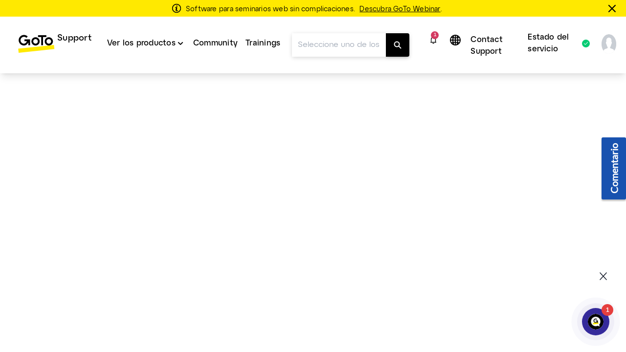

--- FILE ---
content_type: text/html;charset=UTF-8
request_url: https://support.goto.com/es/webinar/help/c-oacute-mo-personalizar-su-seminario-web-g2w020002
body_size: 31513
content:
<!DOCTYPE html>
<html lang="es">
    <head>
        <meta charset="UTF-8">

<title>Personalizar mi Webinar - Asistencia de GoTo Webinar</title>

<link rel="canonical" href="https://support.goto.com/es/webinar/help/c-oacute-mo-personalizar-su-seminario-web-g2w020002">

<meta name="description" content="Customize the way your webinars look and the options that you want available to enhance your attendees experience." />

<meta http-equiv="X-UA-Compatible" content="IE=edge">
<meta name="viewport" content="width=device-width, initial-scale=1">
<meta name="article-id" content="g2w-scheduling-customize-g2wt">
<meta name="article-immutable-id" content="id_e5a5d911-b244-4dd2-b302-8116b9737c67_g2w">
<meta name="title" content="Personalizar mi Webinar">
<meta name="channeling_label" content="Truth Table">
<meta property="og:description" content="Personalice el modo en el que busca los seminarios web y las opciones que desea disponibles para mejorar la experiencia de los asistentes.">
<meta property="twitter:card" content="summary">
<meta property="twitter:description" content="Personalice el modo en el que busca los seminarios web y las opciones que desea disponibles para mejorar la experiencia de los asistentes.">

<link rel="icon" href="https://assets.cdngetgo.com/dims4/default/7519db3/2147483647/thumbnail/128x128/quality/90/?url=https%3A%2F%2Fassets.cdngetgo.com%2Fd8%2F33%2F7746d29d4e00913571e38c9e1bf0%2Fgtc-favicon-color.png" type="image/x-icon">

<link rel="preload" href="/assets/fonts/lato/Lato-Regular2.woff2" as="font" type="font/woff2" crossorigin /><link rel="preload" href="/assets/fonts/lato/Lato-Bold2.woff2" as="font" type="font/woff2" crossorigin /><link rel="preload" href="/assets/fonts/lato/Lato-Light2.woff2" as="font" type="font/woff2" crossorigin /><link rel="preload" href="/assets/fonts/lato/Lato-Semibold.woff2" as="font" type="font/woff2" crossorigin /><link rel="preload" href="/assets/fonts/lato/Lato-Italic.ttf" as="font" type="font/ttf" crossorigin /><link rel="preload" href="/assets/fonts/togo/togoicons.ttf" as="font" type="font/ttf" crossorigin /><link rel="preload" href="/assets/fonts/togo/togoicons.woff" as="font" type="font/woff" crossorigin /><link rel="preload" href="https://assets.cdngetgo.com/resource/assets/images/care/all_product_logos/color_icons_no_text.28b9f3f5418108a52d30cadc362b82b9.svg" as="image" /><link /><link rel="stylesheet" type="text/css" href="https://assets.cdngetgo.com/resource/assets/styles/care/main.min.9f5fc5a323ca5f682da8b1a0ff8d1363.gz.css" />
<script type="text/javascript" src="https://assets.cdngetgo.com/resource/assets/scripts/libs/plugins/lscache.min.e76c49b68c5c8ba2cc42f161befe6778.gz.js" id="lsCache"></script>

<!--BEGIN TRUSTARC CONSENT MANAGER CODE SNIPPET-->
<script async="async" src="//consent.trustarc.com/notice?domain=goto.com&c=teconsent&js=nj&noticeType=bb&gtm=1&text=true&oc=1" crossorigin="">
</script>
<div id="consent_blackbar"></div>
<!--END TRUSTARC CONSENT MANAGER CODE SNIPPET-->

<!-- Google Tag Manager -->
<script>
(function(w, d, s, l, i) {
  w[l] = w[l] || [];
  w[l].push({
    'gtm.start': new Date().getTime(),
    event: 'gtm.js'
  });
  var f = d.getElementsByTagName(s)[0],
    j = d.createElement(s),
    dl = l != 'dataLayer' ? '&l=' + l : '';
  j.async = true;
  j.src =
    'https://www.googletagmanager.com/gtm.js?id=' + i + dl;
  f.parentNode.insertBefore(j, f);
})(window, document, 'script', 'dataLayer', 'GTM-TJ3FRGN');
try {
  sessionStorage.setItem("currentPage", window.location.href);
} catch (error) {}
</script>
<!-- End Google Tag Manager -->
<script>

const googleAdUrl = 'https://pagead2.googlesyndication.com/pagead/js/adsbygoogle.js';

try {

    fetch(new Request(googleAdUrl)).catch(_ => dataLayer.push({'event':'AdBlocker'}));

} catch (e) {

    dataLayer.push({'event':'AdBlocker'});

} 

</script>


    </head>
    <body  class="care product-id-gotowebinar has-goto-design goto_webinar_v2"  >
  
    <script type="text/javascript">
//sets up a global namespace to contain data coming from BrightSpot that is to be used in javascript files.
//flush out expired user data
lscache.flushExpired();

window.bspot = {
apis: {
  "identityApiUrl" : "https://iam.servers.getgo.com/identity/v1/Users/me",
  "billingApiUrl" : "https://ggc-gateway-prod.servers.getgo.com/rest/v1",
  "avatarApiUrl" : "https://avatars.servers.getgo.com/",
  "telemetryURL" : "https://telemetry.servers.getgo.com",
  "loggedInUrl" : "https://authentication.logmeininc.com/rest/loggedIn"
},
authConfigurations: {
  "lastPassConfig" : {
    "authority" : "https://auth.lastpass.com",
    "automaticSilentRenew" : true,
    "client_id" : "csp",
    "clockSkew" : 300,
    "filterProtocolClaims" : true,
    "loadUserInfo" : false,
    "monitorAnonymousSession" : false,
    "monitorSession" : false,
    "post_logout_redirect_uri" : "https://support.lastpass.com/home",
    "redirect_uri" : "https://support.lastpass.com/carelastpassredirect",
    "response_type" : "code",
    "revokeAccessTokenOnSignout" : true,
    "scope" : "openid offline_access me",
    "validateSubOnSilentRenew" : true
  },
  "clsConfig" : {
    "loginUrl" : "https://accounts.logme.in/login.aspx",
    "logOutUrl" : "https://accounts.logme.in/logout.aspx"
  },
  "useProductIdForPhoneList" : true,
  "identityConfig" : {
    "clientId" : "4db56bcd-ec6d-4d87-aa36-0a5abc611e19",
    "homepageUrl" : "https://support.logmeininc.com",
    "redirectUrl" : "https://support.goto.com/careredirectpage",
    "authurl" : "https://authentication.logmeininc.com"
  }
},
boldDictionary:{
  "survey.title" : "¿Te resultó útil este artículo",
  "survey.thanks" : "¡Gracias!",
  "survey.yes" : "Si",
  "survey.no" : "No",
  "survey.dialogTitle" : "¡Lamentamos oir eso!",
  "survey.submit" : "Enviar",
  "search.noResults" : "No hay resultados para {QUERY}. Pruebe con una redacción diferente o pregúntele a un agente.",
  "sharing.title" : "Copia esta respuesta",
  "sharing.clipboard" : "Copiar al portapapeles",
  "sharing.email" : "Compartir via correo electrónico",
  "ok" : "Bueno",
  "cancel" : "Cancelar",
  "cnf.initialText" : "Escribe tu pregunta aqui...",
  "search.clearSearchQuery" : "Borrar consulta de búsqueda",
  "feedback.missingOrIncorrectInfo" : "El contenido es inexacto o falta",
  "feedback.dismiss" : "Cerrar sección de feedback",
  "feedback.incorrectSearchResult" : "No obtuve resultados relevantes",
  "thumbs.dialogTitle" : "¿Qué hay de malo con esta respuesta?",
  "ticket.chooseFile" : "Elija el archivo...",
  "ticket.dismiss" : "Cerrar sección de entradas"
},
boldStrings:{
  "callMeTabTitle" : "Función Llamarme",
  "callSupportTabTitle" : "Llamar a asistencia",
  "callMeHeading" : "Indique su dirección de correo electrónico, número de teléfono y algunos datos sobre la llamada antes de hacer clic en el botón Llamarme.  El siguiente agente de asistencia que esté disponible le llamará.</P>",
  "callMeWaitTimePrefix" : "El tiempo de espera actual para recibir una llamada de vuelta es:",
  "callMeWaitTimeLessThanHalfAMinute" : "Inferior a 30 segundos",
  "callMeWaitTimeLessThanOneMinute" : "Inferior a 1 minutos",
  "callMeWaitTimeLessThanFiveMinutes" : "Inferior a 5 minutos",
  "callMeWaitTimeLessThanTenMinutes" : "Inferior a 10 minutos",
  "callMeWaitTimeMoreThanTenMinutes" : "Superior a lo normal. Actualmente superior a 10 minutos",
  "w2c2cHeadinig" : "Añada información adicional a continuación para ayudarnos a mejorar la asistencia que le prestamos. ",
  "w2c2cSubHeadinig" : "Si prefiere omitir este paso, tardaremos un poco más en verificar su identidad cuando llame.",
  "formKeyName" : "Nombre y apellidos:",
  "formKeyEmail" : "E-mail de la cuenta",
  "formKeyPhone" : "Teléfono",
  "callMePhoneSelectOptions" : "-Seleccione,+1-(EE. UU. y Canadá),+49-(Alemania),+966-(Arabia Saudí),+54-(Argentina),+61-(Australia),+43-(Austria),+32-(Bélgica),+375-(Bielorrusia),+55-(Brasil),+359-(Bulgaria),+56-(Chile),+57-(Colombia),+45-(Dinamarca),+593-(Ecuador),+503-(El Salvador),+971-(Emiratos Árabes Unidos),+421-(Eslovaquia),+34-(España),+358-(Finlandia),+63-(Filipinas),+33-(Francia),+30-(Grecia),+502-(Guatemala),+852-(Hong Kong),+36-(Hungría),+91-(India),+353-(Irlanda),+972-(Israel),+39-(Italia),+81-(Japón),+965-(Kuwait),+371-(Letonia),+352-(Luxemburgo),+230-(Mauricio),+373-(Moldavia),+52-(México),+64-(Nueva Zelanda),+47-(Noruega),+31-(Países Bajos),+507-(Panamá),+51-(Perú),+48-(Polonia),+351-(Portugal),+44-(Reino Unido),+420-(República Checa),+40-(Rumanía),+7-(Rusia),+250-(Rwanda),+381-(Serbia),+65-(Singapur),+27-(Sudáfrica),+46-(Suecia),+41-(Suiza),+66-(Tailandia),+90-(Turquía),+380-(Ucrania),+84-(Vietnam)",
  "formKeySubject" : "Motivo de la llamada",
  "callMeSubjectOptions" : "Seleccione,Facturación,Ventas,Asistencia",
  "formKeyQuestion" : "Descripción",
  "closeForm" : "Cerrar",
  "callMeResponseHeading" : "¡Gracias! Le llamaremos a: ",
  "callMeResponseSubHeading" : "Intentaremos llamarle una vez. Si no puede contestar, envíe el formulario “Llamarme” de nuevo para iniciar otro intento de llamada.",
  "callMeResponseNote" : "Atención: Todas las llamadas se graban y supervisan con fines de control de calidad.",
  "caseNumber" : "Número de caso:",
  "w2c2cResponseHeading" : "¡Gracias! <b>Llámenos</b> y facilítenos el número de ticket indicado a continuación. <br>Tenga en cuenta que debe llamar para presentar la solicitud.",
  "w2c2cCountrySelect" : "País",
  "w2c2cTollFree" : "Número gratuito:",
  "w2c2cLongDistance" : "Larga distancia:",
  "formError" : "Introduzca un dato válido.",
  "tierSelectorHeading" : "Facilite el nombre y la dirección de correo electrónico.",
  "errorPage" : "Se produjo un error al procesar su solicitud. Envíe un nuevo formulario.",
  "skipThisStepButton" : "Omitir este paso",
  "getNumberButton" : "Obtener número",
  "createTicketInsteadButton" : "Envíenos un correo electrónico",
  "freeTierBillingFormTitle" : "Asistencia sobre facturación",
  "freeTierBillingFormHeader" : "<b>Estaremos encantados de ayudarle con su actualización.</b> Si su problema no está relacionado con la facturación y necesita asistencia técnica, haga clic en \"Volver\" para ver las opciones que tiene a su alcance. <br>Los problemas relacionados con la facturación se suelen responder en un plazo de 24 horas.",
  "backButton" : "Atrás",
  "callMeNotAvailable" : "<b>En este momento no podemos llamarle. Utilice el número de teléfono y el ticket que aparecen a continuación para ponerse en contacto con el servicio de asistencia. Le pedimos disculpas por las molestias causadas.</b>",
  "callMeGoodOptionLabel" : "Buena opción: ",
  "callMeBestOptionLabel" : "Mejor opción: ",
  "fallbackFormHeader" : "En este momento no podemos llamarle. Utilice el formulario web para ponerse en contacto con el servicio de asistencia. Le pedimos disculpas por las molestias causadas.",
  "lastPassFreeWebformHeader" : "Contactar con asistencia",
  "lastPassFreeWebformUpgradeHeader" : "Actualizar para recibir asistencia personal",
  "lastPassFreeWebformUpgradeText" : "Si desea recibir asistencia personal permanente del equipo de LastPass, piense en actualizar a Premium o Families.",
  "lastPassFreeWebformUpgradeLink" : "https://www.lastpass.com/lp/premium-vs-families",
  "lastPassFreeWebformUpgradeLinkText" : "Explorar las opciones de actualización",
  "lastPassFreeWebformBillingText" : "¿Tiene problemas para actualizar o renovar? Estaremos encantados de ayudarle con los problemas de facturación que afecten a su cuenta de pago.",
  "lastPassFreeWebformBillingLinkText" : "Enviar un caso de facturación",
  "lastPassFreeWebformSupportCenterHeader" : "Centro de asistencia técnica",
  "lastPassFreeWebformSupportCenterText" : "Busque respuestas en nuestra amplia colección de artículos y recursos de ayuda. Si es necesario, pruebe a reformular la pregunta de una manera más general.",
  "lastPassFreeWebformSupportCenterBackToSearch" : "Volver a la búsqueda",
  "lastPassFreeWebformCommunityHeader" : "Comunidad de LastPass",
  "lastPassFreeWebformCommunityText" : "Muchas preguntas habituales se pueden resolver consultando publicaciones e interactuando con otros usuarios en la comunidad moderada de LastPass.",
  "lastPassFreeWebformCommunityJoinConversationLink" : "https://community.logmein.com/t5/LastPass/ct-p/LastPass",
  "lastPassFreeWebformCommunityJoinConversationLinkText" : "Unirse a la conversación",
  "gotoResolveFreeWebformHeader" : "Contactar con asistencia",
  "gotoResolveFreeWebformUpgradeHeader" : "Actualizar para recibir asistencia personal",
  "gotoResolveFreeWebformUpgradeText" : "Para obtener asistencia personal permanente del equipo de GoTo Resolve, considere actualizar a Basic o Standard.",
  "gotoResolveFreeWebformUpgradeLink" : "https://www.goto.com/it-management/pricing/resolve",
  "gotoResolveFreeWebformUpgradeLinkText" : "Explorar las opciones de actualización",
  "gotoResolveFreeWebformSupportCenterHeader" : "Centro de asistencia técnica",
  "gotoResolveFreeWebformSupportCenterText" : "Busque respuestas en nuestra amplia colección de artículos y recursos de ayuda. Si es necesario, pruebe a reformular la pregunta de una manera más general.",
  "gotoResolveFreeWebformSupportCenterBackToSearch" : "Volver a la búsqueda",
  "gotoResolveFreeWebformCommunityHeader" : "Comunidad de GoTo Resolve",
  "gotoResolveFreeWebformCommunityText" : "Muchas preguntas habituales se pueden resolver consultando publicaciones e interactuando con otros usuarios en la comunidad moderada de GoTo Resolve.",
  "gotoResolveFreeWebformCommunityJoinConversationLink" : "https://community.logmein.com/t5/GoTo-Resolve/ct-p/GoTo_Resolve",
  "gotoResolveFreeWebformCommunityJoinConversationLinkText" : "Unirse a la conversación",
  "callMePhoneOptionText" : "Asistencia por teléfono",
  "callMeEmailOptionText" : "Asistencia por e-mail (puede tardar hasta 48 horas)",
  "callMeChatOptionText" : "Chat en directo (cuando está disponible)",
  "placeholderEmail" : "Dirección de correo electrónico",
  "placeholderDescription" : "Añadir detalles adicionales (opcional) ",
  "allFormsAttachmentsLabel" : "Añadir archivos adjuntos (opcional)",
  "contactUsFormAttachmentsButton" : "adjuntar",
  "intakeFormHeadingSub" : "Puede ver el estado de un caso de asistencia desde la página Mis casos. ¿No tiene ningún caso abierto? Envíe el formulario que aparece a continuación.",
  "callMeFormHeading" : "La opción Llamarme es la forma más rápida de obtener asistencia de nuestro equipo.",
  "callMeFormHeadingSub" : "Indique su dirección de correo electrónico, número de teléfono y algunos datos sobre la llamada antes de hacer clic en el botón Llamarme. El siguiente agente de asistencia que esté disponible le llamará.",
  "callMeFormSubmitButton" : "Función Llamarme",
  "web2CallFormHeading" : "Añada la información que se indica a continuación para ayudarnos a mejorar la asistencia que le prestamos.",
  "web2CallFormHeadingSub" : "Si prefiere omitir este paso, tardaremos un poco en verificar su identidad cuando llame.",
  "web2CallFormSupportMessaging" : "Nuestros agentes pueden prestarle asistencia en inglés, español y portugués las 24 horas del día. Si necesita asistencia en francés, italiano o alemán, nuestros agentes están disponibles entre las 8:30 UTC y las 17:00 UTC.",
  "web2CallFormIssueDetailsLabel" : "Detalles del problema (opcional)",
  "web2CallFormIssueDetailsPlaceholder" : "Añadir detalles",
  "web2CallFormSubmitButton" : "Obtener número",
  "web2CallFormSkipSubmitButton" : "Omitir este paso",
  "web2CallFormWaitTimeErrorHeading" : "",
  "web2CallFormWaitTimeErrorHeadingSub" : "Please complete this form and we will provide you the correct phone number to dial. ",
  "emailFormHeading" : "¡Gracias!",
  "emailFormHeadingSub" : "Proporcione más información para ayudarnos a mejorar.",
  "emailFormPhoneNumberLabel" : "Añadir número de teléfono",
  "emailFormPhoneNumberPlaceholder" : "Número de teléfono",
  "emailFormSelectLocationLabel" : "Seleccione su ubicación",
  "emailFormSelectLocationDefaultOption" : "Otros",
  "emailFormLocationLabel" : "Escriba su ubicación",
  "emailFormLocationPlaceholder" : "País",
  "emailFormIssueDetailsLabel" : "Detalles del problema",
  "emailFormIssueDetailsPlaceholder" : "Añadir detalles",
  "emailFormSubmitButton" : "Envíenos un correo electrónico",
  "callMeFormResponseHeading" : "¡Gracias! Le llamaremos a: ",
  "callMeFormResponseHeadingSub" : "Intentaremos llamarle una vez. Si no puede contestar, envíe el formulario “Llamarme” de nuevo para iniciar otro intento de llamada.",
  "callMeFormResponseNote" : "Atención: Todas las llamadas se graban y supervisan con fines de control de calidad.",
  "web2CallFormResponseHeading" : "¡Gracias! <strong>Llámenos</strong> y facilítenos el número de ticket indicado a continuación.",
  "web2CallFormResponseHeadingSub" : "Atención: Debe llamarnos para enviar la solicitud.",
  "web2CallFormResponseSelectCountryLabel" : "País",
  "web2CallFormResponseTollFree" : "Número gratuito:",
  "web2CallFormResponseLongDistance" : "Larga distancia: ",
  "emailFormResponseHeading" : "¡Gracias!",
  "emailFormResponseHeadingSub" : "Hemos recibido su mensaje.",
  "formValidationRequired" : "Campo obligatorio",
  "formValidationInvalidEmail" : "Formato de correo electrónico no válido",
  "formValidationInvalidPhoneNumber" : "Formato de número de teléfono no válido",
  "formValidationInvalidAttachmentsQuantity" : "You can only attach up to %%attachments%% file per ticket",
  "formValidationInvalidAttachmentsSize" : "El tamaño total de los archivos no puede ser superior a 20 MB.",
  "formValidationInvalidAttachmentsAllowedTypes" : "Tipos permitidos: PDF, DOC, DOCX, XLS, XLSX, PPT, PPTX, CSV, TXT, PNG, JPEG, JPG, GIF, BMP, SVG, MP3, MP4, WAV, MOV, AVI, MKV, WEBM, FLV, QT, ZIP",
  "formValidationAttachmentsAccept" : "'.pdf','.doc','.docx','.xls','.xlsx','.ppt','.pptx','.csv','.txt','.png','.jpeg','.jpg','.gif','.bmp','.svg','.mp3','.wav','.mp4','.mov','.avi','.mkv','.webm','.flv','.qt','.zip'",
  "formValidationInvalidCallMeFormPhoneNumberLength" : "Invalid phone number length",
  "lastPassFreeWebformSupportCenterBackToSearchLink" : "https://support.lastpass.com/",
  "lastPassFreeWebformSupportCenterBackToSearchText" : "Volver a la búsqueda",
  "gotoResolveFreeWebformSupportCenterBackToSearchLink" : "https://support.goto.com/resolve",
  "gotoResolveFreeWebformSupportCenterBackToSearchText" : "Volver a la búsqueda",
  "defaultArticleMetadata" : "None",
  "alertPlaceholder" : "Notificaciones",
  "closeIconPlaceholder" : "Close this alert banner.",
  "alertHeading" : "Notifications",
  "alertCloseText" : "Cerrar",
  "alertEmptyTitle" : "No hay notificaciones",
  "alertEmptyDescription" : "Las notificaciones nuevas aparecerán aquí",
  "intakeNextButton" : "Próximo",
  "supportOptionSelectionLabel" : "Elija su método de contacto",
  "allFormsAttachmentsButton" : "Agregar archivo adjunto (opcional)",
  "contactUsLoadingText" : "Cargando",
  "callMeSubmitButton" : "Call me",
  "web2CallSubmitButton" : "Conseguir número de teléfono",
  "emailContactSubmitButton" : "Email us",
  "contactUsSelectSubjectOptions" : "[{\"text\": \"Seleccione\", \"value\": \"\"}, {\"text\": \"Facturación\", \"value\": \"Billing\"}, {\"text\": \"Asistencia\", \"value\": \"Support\"}] ",
  "contactUsFormHeading" : "Le daremos opciones de contacto en cuanto facilite a continuación ciertos datos.",
  "contactUsFormSelectProductLabel" : "Seleccione el producto para el que necesita asistencia",
  "contactUsFormSelectProductDefaultOption" : "Seleccione el producto",
  "contactUsFormNameLabel" : "Nombre y apellidos",
  "contactUsFormUserNamePlaceholder" : "Nombre completo",
  "contactUsFormEmailAddressLabel" : "Correo electrónico",
  "contactUsFormEmailAddressPlaceholder" : "Añada dirección de correo electrónico",
  "contactUsFormSelectPhoneNumberPrefixLabel" : "Número de teléfono",
  "contactUsFormPhoneNumberPlaceholder" : "(000) 000-0000",
  "contactUsFormSelectSubjectLabel" : "Seleccione el motivo para ponerse en contacto con el servicio de asistencia",
  "contactUsFormIssueDetailsLabel" : "Detalles del problema",
  "contactUsFormIssueDetailsPlaceholder" : "Añadir detalles adicionales",
  "contactUsFormSubmitButton" : "Continuar",
  "contactUsNextButton" : "Próximo",
  "callMeOptionTitle" : "Call Me",
  "callSupportOptionTitle" : "Call Support",
  "emailSupportOptionTitle" : "Asistencia por e-mail",
  "contactUsFormLoggedInHeading" : "Si nos da algunos datos sobre usted, podremos ponerle en contacto con el equipo de asistencia más adecuado para su solicitud. Las opciones de contacto aparecerán justo después de que envíe los datos.",
  "contactUsFormLoggedOutHeading" : "Si nos da algunos datos sobre usted, podremos ponerle en contacto con el equipo de asistencia más adecuado para su solicitud. Las opciones de contacto aparecerán justo después de que envíe los datos.",
  "contactUsFormSelectCustomerRoleLabel" : "Select your role",
  "formValidationInvalidLength" : "Invalid length",
  "customerRoleSelectOptions" : "[{\"text\": \"Seleccione su función:\", \"value\": \"\"},{\"text\":\"Organizador\", \"value\": \"Organizer\"},{\"text\": \"Asistente\", \"value\": \"Attendee\"},{\"text\": \"Otros\", \"value\": \"Other\"}] ",
  "formValidationAttachments" : "1",
  "formValidationMiradoreAttachments" : "10",
  "customerRoleSelectOptionsGTC" : "[{\"text\": \"Seleccione\", \"value\": \"\"},{\"text\":\"Superadministrador/administrador\", \"value\": \"Super admin/Admin\"},{\"text\": \"Socio / Socia\", \"value\": \"Partner\"},{\"text\": \"Usuario\", \"value\": \"User\"},{\"text\": \"Otros\", \"value\": \"Other\"}]",
  "contactUsFormSelectCustomerRoleGTCLabel" : "Select your role:",
  "contactUsFormSelectCustomerRoleGTCNotif" : "Most requests (troubleshooting, system changes, etc.) require admin permissions. Please ensure your admin is available for the call.",
  "contactUsFormSelectCustomerRoleGTCNotifCallMe" : "We recommend selecting \"Call Support\" so you and your admin can call together at your convenience.",
  "machineTranslationBanner" : "<div id=\"machine-translated-banner\">\r\n    <div class=\"banner-container\">\r\n        <div class=\"banner-icon\">             <img src=\"https://assets.cdngetgo.com/62/40/b1ee6cb34d45a7d9b89030812a9a/globe.svg\" alt=\"Icono de globo\" />         </div>\r\n        <div class=\"banner-text\">\r\n            <p>                 <b> <span>Este artículo se ha traducido automáticamente. Puede abrir la</span> <a href=\"linktoenglisharticle\" id=\"mt-english-article-link\" title=\"English version of the article here\"> versión en inglés del artículo aquí</a> </b>.             </p>\r\n            <p><i>Ayúdenos a mejorar la traducción completando la siguiente encuesta.</i></p>\r\n        </div>\r\n        <div class=\"banner-chevron\" id=\"banner-show-legal\">\r\n            <div id=\"chevron-arrow\" class=\"down\">&nbsp;</div>\r\n        </div>\r\n    </div>     <hr/>     <div class=\"banner-legal\" id=\"banner-legal\">\r\n        <p>             <i> <a href=\"linktoLegal\" title=\"Click here for legal\" id=\"mt-banner-link-to-legal\">La versión oficial de este contenido está en inglés.</a> Parte del contenido de la documentación de GoTo se ha traducido automáticamente para facilitar el acceso. GoTo no tiene control sobre el contenido traducido automáticamente, y este puede contener errores, información inexacta o lenguaje inapropiado. No se ofrece ninguna garantía, ya sea explícita o implícita, de la precisión, la fiabilidad, la idoneidad o la corrección de cualquier traducción del original de inglés a otro idioma. Además, GoTo no se hace responsable de los daños y los problemas que se deriven del uso de este contenido traducido o de la confianza que surja a raíz de él.             </i> </p>\r\n    </div>\r\n</div>",
  "machineTranslationBannerAlternate" : "",
  "machineTranslationLegalURL" : "https://www.goto.com/es/company/legal",
  "callSupportWaitTimePrefix" : "Current wait time is: ",
  "contactUsSuggestedArticles" : "Artículos recomendados",
  "contactUsSuggestedArticlesDescription" : "Los artículos aparecerán aquí cuando empiece a escribir en el campo Detalles del problema",
  "contactUsAIAnswer" : "Ask AI Assist",
  "contactUsAIAnswerModalAIResponse" : "AI Response:",
  "contactUsAIAnswerModalSuggestedArticles" : "Suggested Articles",
  "contactUsAIAnswerModalLike" : "Like",
  "contactUsAIAnswerModalDislike" : "Dislike",
  "contactUsAIAnswerModalRefresh" : "Refresh",
  "contactUsAIAnswerModalAIEmptyAnswerTitle" : "No se ha encontrado ningún resultado",
  "contactUsAIAnswerModalAIEmptyAnswerDescription" : "Parece que no podemos encontrar esa información. Intente reformular los detalles de su problema. ",
  "contactUsAIAnswerModalAIEmptyArticlesTitle" : "No se han encontrado sugerencias de artículos",
  "contactUsAIAnswerModalAIEmptyArticlesDescription" : "Intente reformular los detalles de su problema para ver resultados más pertinentes",
  "contactUsAIAnswerModalAIEmptyAnswerAlternateDescription" : "Looks like we couldn't find that information. Try refining your issue details or explore our suggested articles. ",
  "contactUsMyCasesTitle" : "Parece que ya tiene un caso abierto!",
  "contactUsMyCasesGoTo" : "Go to the",
  "contactUsMyCases" : "página Mis casos",
  "contactUsMyCasesPageTo" : "para",
  "contactUsMyCasesContactSupport" : "Contact support for an existing case",
  "contactUsMyCasesManageCases" : "Gestionar su caso",
  "contactUsMyCasesContinue" : "Para seguir creando un caso nuevo, cierre esta ventana.",
  "contactUsMyCasesClose" : "Cerrar",
  "contactUsMyCasesContactSupportNoAuth" : "Contactar con Asistencia",
  "contactUsMyCasesManageCasesNoAuth" : "Manage your case",
  "contactUsMyCasesGoToNoAuth" : "Inicie sesión en la"
},
cmsDictionary: {"jsStrings":{"urlna":"URL no disponible","phoneNumberNotAvailable":"No disponible","departmentValuesInEnglish":"asistencia de facturación, asistencia de pago","loggedInHeading":"Hola, {name}. ¿Cómo puedo ayudarle? ","inprogress":"En curso","lpFreeSupportLevelHeadingText":"<b>Cambios en el servicio de asistencia de LastPass: <\/b><span>El servicio de asistencia técnica por e-mail finalizará el 23 de agosto de 2021<\/span>","qualtricsFeedbackSurveyButtonText":"Comentario","irelandbillingsupport":"Seleccione \"Preguntas de facturación\", \"Preguntas sobre comisiones\", \"Tasas por configurar equipos\", \"Otros\".","browsertext":"Navegador","optiontext":"Seleccionar un tema","cardsAndWidgetCoveoErrorHeading":"Se ha producido un error","lpFreeSupportLevelEndDate":"2021-08-23T00:00:00Z","brazilpaymentsupport":"Seleccione \"Quiero reactivar que mi servicio\", \"Quiero evitar una suspensión del servicio\", \"Quiero que alguien me explique el saldo de mi cuenta\", \"Otros\".","userguideHeroText":"Guía de ayuda","irelandpaymentsupport":"Seleccione \"Quiero hacer un pago\", \"Quiero restaurar mi servicio\", \"Quiero evitar una suspensión de servicio\", \"Quiero dejar constancia de que he realizado un pago\", \"Quiero que alguien me explique el saldo de mi cuenta\", \"Tengo un problema con el portal de pagos\", \"Otros\".","ostext":"SO","unknownos":"Desconocida","brazilGroup":"brasil","serviceStatusBad":"El servicio no está operativo","newTab":"Abrir artículo en nueva pestaña","myCasesCaseDetailsText":"Detalles del caso","cardsAndWidgetCoveoErrorHeadingSub":"Se ha producido un problema al cargar los artículos","serviceStatusGood":"El servicio está operativo","countryValuesInEnglish":"brasil, alemania, irlanda, méxico, reino unido, estados unidos, otros","myCasesDaysSinceCaseClosed":"7","enlargeImage":"Click para agrandar","irelandGroup":"irlanda | alemania | méxico | reino unido","brazilbillingsupport":"Seleccione \"Problemas con la factura\"; \"Nivel, correcciones de precios\", \"Disputas de facturación, cancelación de servicios RMA\"; \"Equipo\"; \"Alquiler, contacto de facturación\"; \"Actualizaciones de direcciones, factura\"; \"Solicitud de notación fiscal, disputa mensual gratuita\"; \"Solicitud de crédito, otros\".","newos":"SO nuevo"},"countryList":{"Canada (French)":{"localizedName":"Canadá (francés)","countryCode":"CA"},"Russian Federation":{"localizedName":"Federación Rusa","countryCode":"RU"},"Russian":{"localizedName":"Rusa","countryCode":"RU"},"Singapore":{"localizedName":"Singapur","countryCode":"SG"},"Hong Kong":{"localizedName":"Hong Kong","countryCode":"HK"},"United States":{"localizedName":"Estados Unidos","countryCode":"US"},"Portugal":{"localizedName":"Portugal","countryCode":"PT"},"Iceland":{"localizedName":"Islandia","countryCode":"IS"},"Austria":{"localizedName":"Austria","countryCode":"AT"},"El Savador":{"localizedName":"El Salvador","countryCode":"SV"},"Netherlands":{"localizedName":"Países Bajos","countryCode":"NL"},"Sweden":{"localizedName":"Suecia","countryCode":"SE"},"China":{"localizedName":"China","countryCode":"CN"},"Ireland":{"localizedName":"Irlanda","countryCode":"IS"},"Brazil":{"localizedName":"Brasil","countryCode":"BR"},"Korea, Republic of":{"localizedName":"Corea, república de","countryCode":"KR"},"Poland":{"localizedName":"Polonia","countryCode":"PL"},"Chile":{"localizedName":"Chile","countryCode":"CL"},"France":{"localizedName":"Francia","countryCode":"FR"},"Colombia":{"localizedName":"Colombia","countryCode":"CO"},"Hungary":{"localizedName":"Hungría","countryCode":"HU"},"Japan":{"localizedName":"Japón","countryCode":"JP"},"Philippines":{"localizedName":"Filipinas","countryCode":"PH"},"United Kingdom":{"localizedName":"Reino Unido","countryCode":"GB"},"United Arab Emirates":{"localizedName":"Emiratos Árabes Unidos","countryCode":"AE"},"Switzerland":{"localizedName":"Suiza","countryCode":"CH"},"India":{"localizedName":"India","countryCode":"IN"},"Spain":{"localizedName":"España","countryCode":"ES"},"New Zealand":{"localizedName":"Nueva Zelanda","countryCode":"NZ"},"Canada":{"localizedName":"Canadá","countryCode":"CA"},"Turkey":{"localizedName":"Turquía","countryCode":"TR"},"Belgium":{"localizedName":"Bélgica","countryCode":"BE"},"Norway":{"localizedName":"Noruega","countryCode":"NO"},"Finland":{"localizedName":"Finlandia","countryCode":"FI"},"Denmark":{"localizedName":"Dinamarca","countryCode":"DK"},"Italy":{"localizedName":"Italia","countryCode":"IT"},"Mexico":{"localizedName":"Mexico","countryCode":"MX"},"South Africa":{"localizedName":"Sudáfrica","countryCode":"ZA"},"Israel":{"localizedName":"Israel","countryCode":"IL"},"Australia":{"localizedName":"Australia","countryCode":"AU"},"Canada (English)":{"localizedName":"Canadá (inglés)","countryCode":"CA"},"Germany":{"localizedName":"Alemania","countryCode":"DE"}}},
context: {"Version":"2019"},
coveoToken: "xx4985049a-d5f3-47b1-82e8-2e408548a13b",
coveoOrganizationId: "gototechnologiesusaincproductionf4pqo7mi",
coveoOrganizationSearchEndpoint: "",
coveoOrganizationAnalyticsEndpoint: "",
coveoSearchHub: "Brightspot Search",
coveoContactUsToken: "xxb7e5e514-53aa-45f4-ba89-47d31cea918f",
coveoSuggestedArticlesToken: "xx1e6b3a83-3766-4bbb-b612-4eeffa5db6b6",
crossDomainDataSites: {
  "baseDomain": "https://support.logmeininc.com",
  "guestDomains": [
    "https://care.logmeininc.com",
    "https://support.logmeinrescue.com",
    "https://support.goto.com",
    "https://support.logmeininc.com",
    "https://help.gotoassist.com",
    "https://support.grasshopper.com",
    "https://support.bold360.com",
  ]
},
debugMessage:"",
expirationValue: 3600000,
isBoldTemplate: true,
authService: "Identity_Svc",
isProductPage: true,
isNoBold: true,
language:"es",
languageFullName:"Spanish",
launchDarklyTests: [],
localizedLangName:"español",
loggedInHeading: "Hi {name}! How can we help you?",
nanorepScripts:{
  "nanorepFormSubmissionScript" : "/assets/scripts/care/stand-alone-scripts/nanorep-form-submission.js",
  "nanorepOnLoadScript" : "/assets/scripts/care/stand-alone-scripts/nanorep-onLoad-script.js"
},
pageSupportedLanguages:"en,fr,de,it,pt,es",
product:"webinar",
productClass:"goto_webinar_v2",
productId:"gotowebinar",
productFullName:"GoTo Webinar",
productSupportedLanguages:"en,fr,de,it,pt,es",
recaptchaKey: "6Ld1RuIUAAAAAM2u6LHAAG29vsnyhPRwzsZ6Ofej",
treeData: [{"a_attr":{},"li_attr":{"cms_article_id":"__browse-tree-title-organizers-and-staff"},"children":[{"a_attr":{},"li_attr":{"cms_article_id":"__browse-tree-title-organizers-and-staff--use-your-dashboard"},"children":[{"a_attr":{},"li_attr":{"cms_article_id":"__browse-tree-title-use-your-dashboard--about-gotowebinar"},"children":[{"a_attr":{},"li_attr":{"cms_article_id":"__browse-tree-title-about-gotowebinar--overview"},"children":[{"a_attr":{"articleid":"1168517021","articleUrl":"https://support.goto.com/es/webinar/help/novedades-g2w010012"},"li_attr":{"cms_article_id":"__browse-tree-title-overview--g2w-whats-new"},"children":[],"text":"Novedades en GoTo Webinar"},{"a_attr":{"articleUrl":"https://support.goto.com/es/webinar/help/whats-new-in-the-goto-app"},"li_attr":{"cms_article_id":"__browse-tree-title-overview--g2w-whats-new-in-the-goto-application"},"children":[],"text":"Novedades de la aplicación GoTo"},{"a_attr":{"articleid":"1503171881","articleUrl":"https://support.goto.com/es/webinar/help/the-new-gotowebinar-overview"},"li_attr":{"cms_article_id":"__browse-tree-title-overview--g2w-organizer-guide-e2e"},"children":[],"text":"GoTo Webinar Visión general"},{"a_attr":{"articleUrl":"https://support.goto.com/es/webinar/help/best-practices-for-goto-webinar"},"li_attr":{"cms_article_id":"__browse-tree-title-overview--g2w-best-practices"},"children":[],"text":"Mejores prácticas para GoTo Webinar"},{"a_attr":{"articleid":"1170150941","articleUrl":"https://support.goto.com/es/webinar/help/preguntas-frecuentes-sobre-los-roles-g2w060010"},"li_attr":{"cms_article_id":"__browse-tree-title-overview--g2w-roles-faqs"},"children":[],"text":"¿Qué son los roles de sesión y de cuenta?"},{"a_attr":{"articleUrl":"https://support.goto.com/es/webinar/help/feature-comparison-by-join-method"},"li_attr":{"cms_article_id":"__browse-tree-title-overview--g2w-feature-comparison-by-join-method"},"children":[],"text":"Comparación de características por el método join"},{"a_attr":{"articleUrl":"https://support.goto.com/es/webinar/help/user-guides-by-role"},"li_attr":{"cms_article_id":"__browse-tree-title-overview--g2w-user-guides-by-role"},"children":[],"text":"Guías del usuario por función"},{"a_attr":{"articleUrl":"https://support.goto.com/es/webinar/help/what-is-the-goto-app"},"li_attr":{"cms_article_id":"__browse-tree-title-overview--g2w-about-goto"},"children":[],"text":"Acerca de la GoTo aplicación"},{"a_attr":{"articleid":"1170167591","articleUrl":"https://support.goto.com/es/webinar/help/iquest-d-oacute-nde-puedo-ver-la-informaci-oacute-n-de-mi-cuenta-g2w090050"},"li_attr":{"cms_article_id":"__browse-tree-title-overview--g2w-faq-where-can-i-see-my-account-information"},"children":[],"text":"¿Dónde puedo ver la información de mi cuenta?"},{"a_attr":{"articleid":"1357683431","articleUrl":"https://support.goto.com/es/webinar/help/how-do-i-contact-gotowebinar-customer-support-g2w090151"},"li_attr":{"cms_article_id":"__browse-tree-title-overview--g2w-faq-how-do-i-contact-support"},"children":[],"text":"Contacto GoTo Webinar Asistencia al cliente"}],"text":"Visión general "},{"a_attr":{},"li_attr":{"cms_article_id":"__browse-tree-title-about-gotowebinar--webinar-types"},"children":[{"a_attr":{"articleid":"1170185861","articleUrl":"https://support.goto.com/es/webinar/help/whats-the-difference-between-classic-webcast-and-simulated-live-webinars-g2w090143"},"li_attr":{"cms_article_id":"__browse-tree-title-webinar-types--g2w-faq-classic-vs-simulated"},"children":[],"text":"¿Qué diferencia hay entre estándar, de tipo Webcast y grabado? seminarios web?"},{"a_attr":{"articleid":"1168639971","articleUrl":"https://support.goto.com/es/webinar/help/simulated-live-beta-webinars-g2w090140"},"li_attr":{"cms_article_id":"__browse-tree-title-webinar-types--g2w-recorded-webinars"},"children":[],"text":"Eventos de seminario web grabados (seminarios web tipo simulación en directo)"},{"a_attr":{"articleid":"1168566431","articleUrl":"https://support.goto.com/es/webinar/help/webcast-webinars-g2w090100"},"li_attr":{"cms_article_id":"__browse-tree-title-webinar-types--g2w-webcast-webinars"},"children":[],"text":"¿Qué es un seminario web de tipo Webcast?"}],"text":"Tipos de seminarios web"},{"a_attr":{},"li_attr":{"cms_article_id":"__browse-tree-title-about-gotowebinar--plans-and-pricing"},"children":[{"a_attr":{"articleid":"1503149641","articleUrl":"https://support.goto.com/es/webinar/help/how-much-does-gotowebinar-cost"},"li_attr":{"cms_article_id":"__browse-tree-title-plans-and-pricing--g2w-faq-pricing"},"children":[],"text":"¿Cuánto cuesta GoTo Webinar?"},{"a_attr":{"articleUrl":"https://support.goto.com/es/webinar/help/goto-webinar-flex-plan"},"li_attr":{"cms_article_id":"__browse-tree-title-plans-and-pricing--g2w-gtw-flex-plan"},"children":[],"text":"Plan Flex de GoTo Webinar"}],"text":"Planes y precios "},{"a_attr":{},"li_attr":{"cms_article_id":"__browse-tree-title-about-gotowebinar--security"},"children":[{"a_attr":{"articleid":"1170142311","articleUrl":"https://support.goto.com/es/webinar/help/is-gotomeeting-gdpr-compliant-g2w800019"},"li_attr":{"cms_article_id":"__browse-tree-title-security--g2w-faq-is-g2mwt-gdpr-compliant"},"children":[],"text":"¿Cumple GoTo Webinar el RGPD?"},{"a_attr":{"articleid":"1170161811","articleUrl":"https://support.goto.com/es/webinar/help/preguntas-frecuentes-sobre-seguridad-g2w060015"},"li_attr":{"cms_article_id":"__browse-tree-title-security--g2w-security-faqs"},"children":[],"text":"Preguntas frecuentes sobre seguridad"}],"text":"Seguridad"}],"text":"Acerca de GoTo Webinar"},{"a_attr":{},"li_attr":{"cms_article_id":"__browse-tree-title-use-your-dashboard--install-and-sign-in"},"children":[{"a_attr":{},"li_attr":{"cms_article_id":"__browse-tree-title-install-and-sign-in--install-goto-webinar"},"children":[{"a_attr":{"articleid":"1168512981","articleUrl":"https://support.goto.com/es/webinar/help/descargar-gotowebinar-g2w010002"},"li_attr":{"cms_article_id":"__browse-tree-title-install-goto-webinar--g2w-install-primary"},"children":[],"text":"Descargar GoTo Webinar (Clásico)"},{"a_attr":{"articleid":"1170158081","articleUrl":"https://support.goto.com/es/webinar/help/iquest-por-qu-eacute-no-funciona-la-descarga-g2w030004"},"li_attr":{"cms_article_id":"__browse-tree-title-install-goto-webinar--g2w-faq-why-isnt-the-download-working"},"children":[],"text":"¿Por qué no funciona la descarga?"},{"a_attr":{"articleid":"1170033981","articleUrl":"https://support.goto.com/es/webinar/help/iquest-c-oacute-mo-puedo-configurar-gotomeeting-para-que-funcione-con-firewalls-g2w090002"},"li_attr":{"cms_article_id":"__browse-tree-title-install-goto-webinar--g2w-faq-how-do-i-configure-gotomeeting-to-work-with-firewalls"},"children":[],"text":"¿Cómo configuro GoTo Webinar para que funcione con firewalls?"},{"a_attr":{"articleid":"1168521811","articleUrl":"https://support.goto.com/es/webinar/help/desinstalar-gotowebinar-g2w080001"},"li_attr":{"cms_article_id":"__browse-tree-title-install-goto-webinar--g2w-uninstall"},"children":[],"text":"¿Cómo puedo desinstalar GoTo Webinar?"},{"a_attr":{"articleid":"1168513671","articleUrl":"https://support.goto.com/es/webinar/help/c-oacute-mo-iniciar-sesi-oacute-n-g2w010001"},"li_attr":{"cms_article_id":"__browse-tree-title-install-goto-webinar--g2w-log-in-to-your-account"},"children":[],"text":"¿Cómo puedo iniciar sesión?"},{"a_attr":{"articleUrl":"https://support.goto.com/es/webinar/help/how-do-i-download-and-install-the-goto-app"},"li_attr":{"cms_article_id":"__browse-tree-title-install-goto-webinar--g2w-download-install-goto-app"},"children":[],"text":"¿Cómo puedo descargar e instalar la aplicación GoTo?"}],"text":"Install GoTo Webinar "},{"a_attr":{},"li_attr":{"cms_article_id":"__browse-tree-title-install-and-sign-in--system-requirements"},"children":[{"a_attr":{"articleUrl":"https://support.goto.com/es/webinar/help/system-requirements"},"li_attr":{"cms_article_id":"__browse-tree-title-system-requirements--g2w-system-requirements"},"children":[],"text":"Requisitos del sistema"},{"a_attr":{"articleid":"1170179371","articleUrl":"https://support.goto.com/es/webinar/help/iquest-cu-aacute-nto-ancho-de-banda-se-usa-durante-una-sesi-oacute-n-g2w010029"},"li_attr":{"cms_article_id":"__browse-tree-title-system-requirements--g2w-faq-how-much-bandwidth-is-used-during-a-session"},"children":[],"text":"¿Cuánto ancho de banda se usa durante una sesión?"},{"a_attr":{"articleid":"1170179611","articleUrl":"https://support.goto.com/es/webinar/help/how-do-i-speed-up-my-internet-connection-g2w090147"},"li_attr":{"cms_article_id":"__browse-tree-title-system-requirements--g2w-how-do-i-speed-up-my-internet-connection"},"children":[],"text":"¿Cómo puedo aumentar la velocidad de mi conexión a Internet?"},{"a_attr":{"articleUrl":"https://support.goto.com/es/webinar/help/internet-requirements"},"li_attr":{"cms_article_id":"__browse-tree-title-system-requirements--g2w-recommended-internet-settings"},"children":[],"text":"Requisitos de Internet"}],"text":"Requisitos del sistema "},{"a_attr":{},"li_attr":{"cms_article_id":"__browse-tree-title-install-and-sign-in--test-connection"},"children":[{"a_attr":{"articleUrl":"https://support.goto.com/es/webinar/help/what-is-goto-network-test"},"li_attr":{"cms_article_id":"__browse-tree-title-test-connection--g2w-what-is-goto-network-test"},"children":[],"text":"GoTo Network Test"}],"text":"Probar conexión"},{"a_attr":{},"li_attr":{"cms_article_id":"__browse-tree-title-install-and-sign-in--goto-opener"},"children":[{"a_attr":{"articleid":"1170141711","articleUrl":"https://support.goto.com/es/webinar/help/about-the-goto-opener-g2w850000"},"li_attr":{"cms_article_id":"__browse-tree-title-goto-opener--g2w-about-the-goto-opener"},"children":[],"text":"Acerca de GoTo Opener"},{"a_attr":{"articleid":"2045389081","articleUrl":"https://support.goto.com/es/webinar/help/uninstall-the-goto-opener"},"li_attr":{"cms_article_id":"__browse-tree-title-goto-opener--g2w-uninstall-the-goto-opener"},"children":[],"text":"Desinstalar GoTo Opener"},{"a_attr":{"articleid":"1170141791","articleUrl":"https://support.goto.com/es/webinar/help/what-is-the-multi-user-launcher-opener-msi-g2w850002"},"li_attr":{"cms_article_id":"__browse-tree-title-goto-opener--g2w-what-is-the-multi-user-opener-msi"},"children":[],"text":"¿Qué es el archivo MSI multiusuario del Launcher/Opener?"}],"text":"GoTo Opener"}],"text":"Install and sign in"},{"a_attr":{},"li_attr":{"cms_article_id":"__browse-tree-title-use-your-dashboard--set-up-webinars"},"children":[{"a_attr":{},"li_attr":{"cms_article_id":"__browse-tree-title-set-up-webinars--schedule-webinars"},"children":[{"a_attr":{"articleid":"1168566601","articleUrl":"https://support.goto.com/es/webinar/help/programar-un-seminario-web-g2w020001"},"li_attr":{"cms_article_id":"__browse-tree-title-schedule-webinars--g2w-scheduling-web"},"children":[],"text":"Programar un Webinar"},{"a_attr":{"articleid":"1170185431","articleUrl":"https://support.goto.com/es/webinar/help/what-will-my-attendees-see-during-simulated-live-beta-webinars-g2w090145"},"li_attr":{"cms_article_id":"__browse-tree-title-schedule-webinars--g2w-faq-what-will-my-attendees-see-during-simulated-live-webinars"},"children":[],"text":"¿Qué verán mis asistentes durante los seminarios web grabados?"},{"a_attr":{"articleid":"1170150401","articleUrl":"https://support.goto.com/es/webinar/help/cancelar-un-seminario-web-g2w020012"},"li_attr":{"cms_article_id":"__browse-tree-title-schedule-webinars--g2w-cancel-a-session-g2wt"},"children":[],"text":"Cancelar un Webinar"}],"text":"Schedule webinars "},{"a_attr":{},"li_attr":{"cms_article_id":"__browse-tree-title-set-up-webinars--customize-webinars"},"children":[{"a_attr":{"articleid":"1168698761","articleUrl":"https://support.goto.com/es/webinar/help/c-oacute-mo-personalizar-su-seminario-web-g2w020002"},"li_attr":{"cms_article_id":"__browse-tree-title-customize-webinars--g2w-scheduling-customize-g2wt"},"children":[],"text":"Personalizar mi Webinar"},{"a_attr":{"articleid":"1170153951","articleUrl":"https://support.goto.com/es/webinar/help/a-ntilde-adir-coorganizadores-g2w040005"},"li_attr":{"cms_article_id":"__browse-tree-title-customize-webinars--g2w-desktop-app-co-organizers"},"children":[],"text":"Añadir coorganizadores a mi Webinar"},{"a_attr":{"articleid":"2247380731","articleUrl":"https://support.goto.com/es/webinar/help/how-do-i-resend-invitations-to-co-organizers-and-panelists"},"li_attr":{"cms_article_id":"__browse-tree-title-customize-webinars--g2w-how-do-i-resend-invitations-to-co-organizers-and-panelists"},"children":[],"text":"Reenviar invitaciones a coorganizadores y panelistas"}],"text":"Customize webinars "},{"a_attr":{},"li_attr":{"cms_article_id":"__browse-tree-title-set-up-webinars--manage-registration"},"children":[{"a_attr":{},"li_attr":{"cms_article_id":"__browse-tree-title-manage-registration--manage-registrants"},"children":[{"a_attr":{"articleid":"2438346111","articleUrl":"https://support.goto.com/es/webinar/help/how-do-i-add-registrants-in-bulk"},"li_attr":{"cms_article_id":"__browse-tree-title-manage-registrants--g2w-bulk-registration"},"children":[],"text":"Añadir solicitantes de registro en bloque"},{"a_attr":{"articleUrl":"https://support.goto.com/es/webinar/help/manage-registration"},"li_attr":{"cms_article_id":"__browse-tree-title-manage-registrants--g2w-manage-registration"},"children":[],"text":"Gestionar el registro"},{"a_attr":{"articleid":"1170145591","articleUrl":"https://support.goto.com/es/webinar/help/source-tracking-beta-g2w090114"},"li_attr":{"cms_article_id":"__browse-tree-title-manage-registrants--g2w-source-tracking"},"children":[],"text":"Utilice el rastreo de fuentes"},{"a_attr":{"articleid":"1379179981","articleUrl":"https://support.goto.com/es/webinar/help/customize-emails-for-webinar-registrants-g2w110012"},"li_attr":{"cms_article_id":"__browse-tree-title-manage-registrants--g2w-customize-emails-for-webinar-registrants"},"children":[],"text":"Enviar correos electrónicos a los inscritos"}],"text":"Manage registrants "},{"a_attr":{},"li_attr":{"cms_article_id":"__browse-tree-title-manage-registration--charge-attendees"},"children":[{"a_attr":{"articleid":"2274777341","articleUrl":"https://support.goto.com/es/webinar/help/charge-for-webinars-beta"},"li_attr":{"cms_article_id":"__browse-tree-title-charge-attendees--g2w-charge-webinars"},"children":[],"text":"Cargar a los asistentes para que se unan a los seminarios web"},{"a_attr":{"articleid":"2274628081","articleUrl":"https://support.goto.com/es/webinar/help/charge-for-webinars-setup-faqs"},"li_attr":{"cms_article_id":"__browse-tree-title-charge-attendees--g2w-charge-webinars-setup-faqs"},"children":[],"text":"Preguntas frecuentes sobre la aceptación de pagos"},{"a_attr":{"articleid":"1774244651","articleUrl":"https://support.goto.com/es/webinar/help/are-there-any-known-issues-with-the-accept-payments-feature"},"li_attr":{"cms_article_id":"__browse-tree-title-charge-attendees--g2w-charge-webinars-known-issues"},"children":[],"text":"Problemas conocidos con la función Aceptar pagos"}],"text":"Charge attendees "}],"text":"Gestión de inscripciones"},{"a_attr":{},"li_attr":{"cms_article_id":"__browse-tree-title-set-up-webinars--engage-attendees"},"children":[{"a_attr":{"articleid":"1170154691","articleUrl":"https://support.goto.com/es/webinar/help/sondeos-g2w040015"},"li_attr":{"cms_article_id":"__browse-tree-title-engage-attendees--g2w-polls"},"children":[],"text":"Utilice sondeos y encuestas"},{"a_attr":{"articleid":"1168699311","articleUrl":"https://support.goto.com/es/webinar/help/compartir-documentos-durante-los-seminarios-web-g2w020025"},"li_attr":{"cms_article_id":"__browse-tree-title-engage-attendees--g2w-handouts"},"children":[],"text":"Utilice documentos"},{"a_attr":{"articleid":"1170163371","articleUrl":"https://support.goto.com/es/webinar/help/certificate-of-completion-g2w020019"},"li_attr":{"cms_article_id":"__browse-tree-title-engage-attendees--g2w-certificates"},"children":[],"text":"Certificados de uso"}],"text":"Engage attendees "},{"a_attr":{},"li_attr":{"cms_article_id":"__browse-tree-title-set-up-webinars--live-stream-webinars"},"children":[{"a_attr":{"articleid":"2203861941","articleUrl":"https://support.goto.com/es/webinar/help/how-do-i-use-blackmagic-atem-mini-or-other-live-streaming-switchers-with-gotowebinar"},"li_attr":{"cms_article_id":"__browse-tree-title-live-stream-webinars--g2w-how-do-i-use-blackmagic-atem-mini"},"children":[],"text":"Utilice el Blackmagic ATEM Mini u otros conmutadores de transmisión en directo"},{"a_attr":{"articleid":"2259787491","articleUrl":"https://support.goto.com/es/webinar/help/how-do-i-live-stream-my-webinar-to-other-platforms-like-youtube-and-facebook"},"li_attr":{"cms_article_id":"__browse-tree-title-live-stream-webinars--g2w-how-do-i-live-stream-my-webinar-to-other-platforms"},"children":[],"text":"Streaming en directo a varias plataformas"}],"text":"Live stream webinars "}],"text":"Configurar seminarios web"},{"a_attr":{},"li_attr":{"cms_article_id":"__browse-tree-title-use-your-dashboard--manage-settings"},"children":[{"a_attr":{"articleid":"2168158461","articleUrl":"https://support.goto.com/es/webinar/help/how-do-i-open-my-desktop-app-preferences"},"li_attr":{"cms_article_id":"__browse-tree-title-manage-settings--g2w-how-do-i-open-my-desktop-app-preferences"},"children":[],"text":"Cambiar las preferencias de mis aplicaciones de escritorio"},{"a_attr":{"articleid":"1170151061","articleUrl":"https://support.goto.com/es/webinar/help/configure-default-meeting-settings-g2w050037"},"li_attr":{"cms_article_id":"__browse-tree-title-manage-settings--g2w-configure-default-meeting-settings"},"children":[],"text":"Cambiar la configuración de mi cuenta GoTo Webinar."},{"a_attr":{"articleUrl":"https://support.goto.com/es/webinar/help/how-do-i-switch-to-the-classic-goto-webinar-experience"},"li_attr":{"cms_article_id":"__browse-tree-title-manage-settings--g2w-settings-switch-back-classic"},"children":[],"text":"Cambie a la experiencia clásica GoTo Webinar."},{"a_attr":{"articleid":"1168523071","articleUrl":"https://support.goto.com/es/webinar/help/configurar-opciones-de-audio-predeterminadas-g2w020003"},"li_attr":{"cms_article_id":"__browse-tree-title-manage-settings--g2w-audio-set-default-audio-options"},"children":[],"text":"Establecer opciones de audio por defecto"},{"a_attr":{"articleid":"1168521211","articleUrl":"https://support.goto.com/es/webinar/help/ofrecer-n-uacute-meros-de-tel-eacute-fono-gratuitos-openvoice-integrated-g2w010017"},"li_attr":{"cms_article_id":"__browse-tree-title-manage-settings--g2w-audio-provide-toll-free-phone-numbers-openvoice-integrated"},"children":[],"text":"Ofrecer números de teléfono gratuitos"},{"a_attr":{"articleid":"2274778051","articleUrl":"https://support.goto.com/es/webinar/help/iquest-puedo-proporcionar-n-uacute-meros-de-tel-eacute-fono-internacionales-g2w050047"},"li_attr":{"cms_article_id":"__browse-tree-title-manage-settings--g2w-audio-provide-international-phone-numbers"},"children":[],"text":"Proporcionar números de teléfono internacionales"},{"a_attr":{"articleUrl":"https://support.goto.com/es/webinar/help/how-do-i-change-in-session-settings"},"li_attr":{"cms_article_id":"__browse-tree-title-manage-settings--g2w-features-settings"},"children":[],"text":"Cambiar los ajustes de sesión"}],"text":"Gestionar la configuración "},{"a_attr":{},"li_attr":{"cms_article_id":"__browse-tree-title-use-your-dashboard--staff-members"},"children":[{"a_attr":{"articleid":"1168515501","articleUrl":"https://support.goto.com/es/webinar/help/explore-first-time-user-resources-g2w090110"},"li_attr":{"cms_article_id":"__browse-tree-title-staff-members--g2w-first-time-user-resources"},"children":[],"text":"Explorar recursos para nuevos usuarios"},{"a_attr":{"articleUrl":"https://support.goto.com/es/webinar/help/goto-webinar-panelist-quick-start-guide"},"li_attr":{"cms_article_id":"__browse-tree-title-staff-members--g2w-panelist-guide"},"children":[],"text":"GoTo Webinar Guía de inicio rápido para panelistas"}],"text":"Staff members "},{"a_attr":{},"li_attr":{"cms_article_id":"__browse-tree-title-use-your-dashboard--integrations-and-apis"},"children":[{"a_attr":{},"li_attr":{"cms_article_id":"__browse-tree-title-integrations-and-apis--third-party-integrations"},"children":[{"a_attr":{"articleid":"1644570621","articleUrl":"https://support.goto.com/es/webinar/help/what-integrations-are-available-for-gotowebinar"},"li_attr":{"cms_article_id":"__browse-tree-title-third-party-integrations--g2w-faq-integrations"},"children":[],"text":"Integraciones disponibles para GoTo Webinar"},{"a_attr":{"articleid":"2221338691","articleUrl":"https://support.goto.com/es/webinar/help/how-do-i-use-gotowebinar-api"},"li_attr":{"cms_article_id":"__browse-tree-title-third-party-integrations--g2w-how-do-i-use-apis"},"children":[],"text":"Utilice la API GoTo Webinar."},{"a_attr":{"articleUrl":"https://support.goto.com/es/webinar/help/integrate-webinar-with-interprefy"},"li_attr":{"cms_article_id":"__browse-tree-title-third-party-integrations--g2w-integrate-webinar-with-interprefy"},"children":[],"text":"Integrar Webinar con Interprefy"}],"text":"Integraciones de terceros"}],"text":"Integraciones y API "},{"a_attr":{},"li_attr":{"cms_article_id":"__browse-tree-title-use-your-dashboard--reports-and-history"},"children":[{"a_attr":{"articleUrl":"https://support.goto.com/es/webinar/help/reports-analytics"},"li_attr":{"cms_article_id":"__browse-tree-title-reports-and-history--g2w-reports-analytics"},"children":[],"text":"Informes y análisis"}],"text":"Informes e historial"},{"a_attr":{},"li_attr":{"cms_article_id":"__browse-tree-title-use-your-dashboard--recording"},"children":[{"a_attr":{"articleUrl":"https://support.goto.com/es/webinar/help/manage-recordings"},"li_attr":{"cms_article_id":"__browse-tree-title-recording--g2w-manage-recordings"},"children":[],"text":"Buscar y gestionar grabaciones"},{"a_attr":{"articleid":"1170175101","articleUrl":"https://support.goto.com/es/webinar/help/content-recorder-windows-only-g2w040027"},"li_attr":{"cms_article_id":"__browse-tree-title-recording--g2w-recording-content-recorder"},"children":[],"text":"¿Puedo grabar contenido sin dirigir un seminario web?"},{"a_attr":{"articleUrl":"https://support.goto.com/es/webinar/help/record-a-webinar"},"li_attr":{"cms_article_id":"__browse-tree-title-recording--g2w-record-primary"},"children":[],"text":"Grabe una seminario web"},{"a_attr":{"articleUrl":"https://support.goto.com/es/webinar/help/ai-summaries"},"li_attr":{"cms_article_id":"__browse-tree-title-recording--g2w-meeting-summaries"},"children":[],"text":"Resúmenes de IA"}],"text":"Grabación "},{"a_attr":{},"li_attr":{"cms_article_id":"__browse-tree-title-use-your-dashboard--gotostage"},"children":[{"a_attr":{},"li_attr":{"cms_article_id":"__browse-tree-title-gotostage--overview"},"children":[{"a_attr":{"articleid":"1215530871","articleUrl":"https://support.goto.com/es/webinar/help/what-is-gotostage-g2w040049"},"li_attr":{"cms_article_id":"__browse-tree-title-overview--g2w-gotostage-overview"},"children":[],"text":"¿Qué es GoTo Stage?"}],"text":"Visión general "},{"a_attr":{},"li_attr":{"cms_article_id":"__browse-tree-title-gotostage--manage-channels-videos"},"children":[{"a_attr":{"articleUrl":"https://support.goto.com/es/webinar/help/manage-your-goto-stage-channel"},"li_attr":{"cms_article_id":"__browse-tree-title-manage-channels-videos--g2w-manage-your-goto-stage-channel"},"children":[],"text":"Gestione su canal GoTo Stage"},{"a_attr":{"articleid":"1215530161","articleUrl":"https://support.goto.com/es/webinar/help/how-do-i-add-videos-to-my-channel-g2w040034"},"li_attr":{"cms_article_id":"__browse-tree-title-manage-channels-videos--g2w-add-videos"},"children":[],"text":"Añada vídeos a su canal"},{"a_attr":{"articleid":"1215531481","articleUrl":"https://support.goto.com/es/webinar/help/how-do-i-categorize-my-videos-g2w040037"},"li_attr":{"cms_article_id":"__browse-tree-title-manage-channels-videos--g2w-categorize-videos"},"children":[],"text":"Gestione los vídeos de su canal GoTo Stage"}],"text":"Manage channels/videos"}],"text":"GoTo Stage"}],"icon":"https://assets.cdngetgo.com/88/b6/d5869a0a4385979da77cd87e28d7/explore-features-icon.png","text":"Use your dashboard"},{"a_attr":{},"li_attr":{"cms_article_id":"__browse-tree-title-organizers-and-staff--run-a-webinar"},"children":[{"a_attr":{},"li_attr":{"cms_article_id":"__browse-tree-title-run-a-webinar--start-webinars"},"children":[{"a_attr":{"articleid":"1168698991","articleUrl":"https://support.goto.com/es/webinar/help/practicar-un-seminario-web-g2w020009"},"li_attr":{"cms_article_id":"__browse-tree-title-start-webinars--g2w-practice-a-webinar"},"children":[],"text":"Practicar un Webinar"},{"a_attr":{"articleUrl":"https://support.goto.com/es/webinar/help/how-do-i-start-a-scheduled-session"},"li_attr":{"cms_article_id":"__browse-tree-title-start-webinars--g2w-start-scheduled-session"},"children":[],"text":"Iniciar una seminario web"},{"a_attr":{"articleUrl":"https://support.goto.com/es/webinar/help/how-do-i-start-and-assign-breakout-rooms-during-a-webinar"},"li_attr":{"cms_article_id":"__browse-tree-title-start-webinars--g2w-features-breakouts"},"children":[],"text":"Dirigir salas de descanso durante una sesión"}],"text":"Iniciar seminarios web"},{"a_attr":{},"li_attr":{"cms_article_id":"__browse-tree-title-run-a-webinar--control-panel"},"children":[{"a_attr":{"articleid":"1170178761","articleUrl":"https://support.goto.com/es/webinar/help/iquest-c-oacute-mo-se-calcula-el-nivel-de-inter-eacute-s-de-los-asistentes-g2w090036"},"li_attr":{"cms_article_id":"__browse-tree-title-control-panel--g2w-faq-how-is-the-attendee-interest-rating-calculated"},"children":[],"text":"Cálculo del tipo de interés"},{"a_attr":{"articleid":"1170155201","articleUrl":"https://support.goto.com/es/webinar/help/preguntas-frecuentes-sobre-las-funciones-de-gotowebinar-g2w060012"},"li_attr":{"cms_article_id":"__browse-tree-title-control-panel--g2w-features-faqs"},"children":[],"text":"GoTo Webinar Características Preguntas frecuentes"},{"a_attr":{"articleUrl":"https://support.goto.com/es/webinar/help/use-the-control-panel"},"li_attr":{"cms_article_id":"__browse-tree-title-control-panel--g2w-features-control-panel"},"children":[],"text":"Utilice el panel de control para ejecutar su sesión"},{"a_attr":{"articleUrl":"https://support.goto.com/es/webinar/help/flexible-layout"},"li_attr":{"cms_article_id":"__browse-tree-title-control-panel--g2w-features-grab-tab"},"children":[],"text":"Utilice el modo de diseño flexible"},{"a_attr":{"articleUrl":"https://support.goto.com/es/webinar/help/how-do-i-start-the-timer"},"li_attr":{"cms_article_id":"__browse-tree-title-control-panel--g2w-features-timer"},"children":[],"text":"Utilice la herramienta del temporizador"}],"text":"Panel de control "},{"a_attr":{},"li_attr":{"cms_article_id":"__browse-tree-title-run-a-webinar--manage-attendees"},"children":[{"a_attr":{"articleUrl":"https://support.goto.com/es/webinar/help/how-do-i-manage-attendees"},"li_attr":{"cms_article_id":"__browse-tree-title-manage-attendees--g2w-feature-manage-attendees"},"children":[],"text":"Gestionar asistentes"},{"a_attr":{"articleUrl":"https://support.goto.com/es/webinar/help/how-do-i-invite-others-to-the-session"},"li_attr":{"cms_article_id":"__browse-tree-title-manage-attendees--g2w-schedule-invite"},"children":[],"text":"Invite a más personas a la sesión"},{"a_attr":{"articleUrl":"https://support.goto.com/es/webinar/help/how-do-i-change-in-session-settings"},"li_attr":{"cms_article_id":"__browse-tree-title-manage-attendees--g2w-features-settings"},"children":[],"text":"Cambiar los ajustes de sesión"}],"text":"Gestionar los asistentes "},{"a_attr":{},"li_attr":{"cms_article_id":"__browse-tree-title-run-a-webinar--manage-audio"},"children":[{"a_attr":{"articleid":"1168525601","articleUrl":"https://support.goto.com/es/webinar/help/modos-de-audio-disponibles-g2w050043"},"li_attr":{"cms_article_id":"__browse-tree-title-manage-audio--g2w-audio-available-audio-modes"},"children":[],"text":"Modos de audio disponibles"},{"a_attr":{"articleid":"1168525761","articleUrl":"https://support.goto.com/es/webinar/help/habilitar-o-inhabilitar-pitidos-de-espera-y-tonos-de-entrada-g2w060020"},"li_attr":{"cms_article_id":"__browse-tree-title-manage-audio--g2w-audio-enable-on-hold-beeps-and-entry-chimes"},"children":[],"text":"Activar/desactivar los pitidos de espera y los timbres de entrada (Clásico)"},{"a_attr":{"articleid":"1168527921","articleUrl":"https://support.goto.com/es/webinar/help/iquest-puedo-transmitir-el-audio-de-mi-equipo-a-los-participantes-de-la-reuni-oacute-n-g2w060024"},"li_attr":{"cms_article_id":"__browse-tree-title-manage-audio--g2w-faq-can-i-broadcast-my-computer-audio-to-meeting-participants"},"children":[],"text":"Transmitir el audio de mi ordenador a los participantes de seminario web."},{"a_attr":{"articleid":"1168524371","articleUrl":"https://support.goto.com/es/webinar/help/preguntas-frecuentes-y-ayuda-para-el-audio-g2w060006"},"li_attr":{"cms_article_id":"__browse-tree-title-manage-audio--g2w-audio-faqs"},"children":[],"text":"Ayuda y preguntas frecuentes sobre audio"}],"text":"Manage audio "},{"a_attr":{},"li_attr":{"cms_article_id":"__browse-tree-title-run-a-webinar--cameras"},"children":[{"a_attr":{"articleid":"2274777701","articleUrl":"https://support.goto.com/es/webinar/help/preguntas-frecuentes-sobre-conferencias-de-v-iacute-deo-con-hdfaces-g2w060022"},"li_attr":{"cms_article_id":"__browse-tree-title-cameras--g2w-hdfaces-faqs"},"children":[],"text":"Webcam y videoconferencia Preguntas frecuentes"},{"a_attr":{"articleUrl":"https://support.goto.com/es/webinar/help/share-my-camera"},"li_attr":{"cms_article_id":"__browse-tree-title-cameras--g2w-webcam-share"},"children":[],"text":"Compartir mi cámara"},{"a_attr":{"articleUrl":"https://support.goto.com/es/webinar/help/how-do-i-rearrange-the-camera-feeds"},"li_attr":{"cms_article_id":"__browse-tree-title-cameras--g2w-webcam-arrange-feed"},"children":[],"text":"Cambiar el contenido y las preferencias de mi cámara"},{"a_attr":{"articleUrl":"https://support.goto.com/es/webinar/help/change-webcam-background"},"li_attr":{"cms_article_id":"__browse-tree-title-cameras--g2w-webcam-background-diffs"},"children":[],"text":"Cambiar el fondo de la cámara web"}],"text":"Cámaras"},{"a_attr":{},"li_attr":{"cms_article_id":"__browse-tree-title-run-a-webinar--screensharing"},"children":[{"a_attr":{"articleUrl":"https://support.goto.com/es/webinar/help/how-do-i-share-my-screen"},"li_attr":{"cms_article_id":"__browse-tree-title-screensharing--g2w-features-share-screen"},"children":[],"text":"compartir mi pantalla"},{"a_attr":{"articleUrl":"https://support.goto.com/es/webinar/help/how-do-i-include-media-sound-during-a-session"},"li_attr":{"cms_article_id":"__browse-tree-title-screensharing--g2w-features-audio-sharing"},"children":[],"text":"Incluir sonido multimedia durante una sesión"},{"a_attr":{"articleUrl":"https://support.goto.com/es/webinar/help/how-do-i-share-videos-during-a-webinar"},"li_attr":{"cms_article_id":"__browse-tree-title-screensharing--g2w-features-share-videos"},"children":[],"text":"Compartir vídeos durante una seminario web"},{"a_attr":{"articleUrl":"https://support.goto.com/es/webinar/help/how-do-i-use-remote-control"},"li_attr":{"cms_article_id":"__browse-tree-title-screensharing--g2w-feature-remote-control"},"children":[],"text":"Utilizar control remoto"}],"text":"Compartir pantalla "},{"a_attr":{},"li_attr":{"cms_article_id":"__browse-tree-title-run-a-webinar--questions-and-chats"},"children":[{"a_attr":{"articleUrl":"https://support.goto.com/es/webinar/help/how-do-i-send-chat-messages-during-a-session"},"li_attr":{"cms_article_id":"__browse-tree-title-questions-and-chats--g2w-features-chat"},"children":[],"text":"Enviar mensajes de chat durante una sesión"},{"a_attr":{"articleUrl":"https://support.goto.com/es/webinar/help/how-do-i-save-chat-messages"},"li_attr":{"cms_article_id":"__browse-tree-title-questions-and-chats--g2w-features-save-chat"},"children":[],"text":"Guardar y acceder a los mensajes de chat"},{"a_attr":{"articleUrl":"https://support.goto.com/es/webinar/help/answer-questions-asked-by-attendees"},"li_attr":{"cms_article_id":"__browse-tree-title-questions-and-chats--g2w-features-questions"},"children":[],"text":"Responder a las preguntas de los asistentes"}],"text":"Questions and chats "}],"icon":"https://assets.cdngetgo.com/e7/e6/4b6dd2934c4d96291817cae4062d/get-started-icon.png","text":"Run a webinar"},{"a_attr":{},"li_attr":{"cms_article_id":"__browse-tree-title-organizers-and-staff--account-and-billing"},"children":[{"a_attr":{},"li_attr":{"cms_article_id":"__browse-tree-title-account-and-billing--manage-personal-info"},"children":[{"a_attr":{"articleid":"1168520481","articleUrl":"https://support.goto.com/es/webinar/help/cambiar-la-informaci-oacute-n-personal-g2w010007"},"li_attr":{"cms_article_id":"__browse-tree-title-manage-personal-info--g2w-changedisplayname"},"children":[],"text":"Cambiar su nombre para mostrar"},{"a_attr":{"articleid":"1168520411","articleUrl":"https://support.goto.com/es/webinar/help/cambiar-el-idioma-de-presentaci-oacute-n-g2w010009"},"li_attr":{"cms_article_id":"__browse-tree-title-manage-personal-info--g2w-changelanguage"},"children":[],"text":"Cambiar el idioma de la pantalla"},{"a_attr":{"articleid":"1170139611","articleUrl":"https://support.goto.com/es/webinar/help/change-your-timezone-g2w800004"},"li_attr":{"cms_article_id":"__browse-tree-title-manage-personal-info--g2w-changetimezone"},"children":[],"text":"Cambie su zona horaria"},{"a_attr":{"articleid":"1170139201","articleUrl":"https://support.goto.com/es/webinar/help/change-your-profile-picture-g2w800005"},"li_attr":{"cms_article_id":"__browse-tree-title-manage-personal-info--g2w-changeprofilepic"},"children":[],"text":"Cambie su foto de perfil"}],"text":"Manage personal info"},{"a_attr":{},"li_attr":{"cms_article_id":"__browse-tree-title-account-and-billing--manage-sign-in-and-security-settings"},"children":[{"a_attr":{"articleid":"1168520611","articleUrl":"https://support.goto.com/es/webinar/help/cambiar-la-informaci-oacute-n-de-inicio-de-sesi-oacute-n-g2w010006"},"li_attr":{"cms_article_id":"__browse-tree-title-manage-sign-in-and-security-settings--g2w-changeemail"},"children":[],"text":"Cambie su dirección de correo electrónico"},{"a_attr":{"articleid":"1170139601","articleUrl":"https://support.goto.com/es/webinar/help/change-your-password-g2w800002"},"li_attr":{"cms_article_id":"__browse-tree-title-manage-sign-in-and-security-settings--g2w-changepassword"},"children":[],"text":"Cambiar la contraseña de su cuenta"},{"a_attr":{"articleid":"1170139641","articleUrl":"https://support.goto.com/es/webinar/help/connect-your-social-account-g2w800015"},"li_attr":{"cms_article_id":"__browse-tree-title-manage-sign-in-and-security-settings--g2w-connectsocialaccount"},"children":[],"text":"Conecte su cuenta social o de otro tipo para iniciar sesión"},{"a_attr":{"articleUrl":"https://support.goto.com/es/webinar/help/create-and-manage-passkeys-for-sign-in"},"li_attr":{"cms_article_id":"__browse-tree-title-manage-sign-in-and-security-settings--g2w-passkeys-sign-in-my-account"},"children":[],"text":"Cree y gestione claves de acceso para el inicio de sesión"},{"a_attr":{"articleid":"1442901271","articleUrl":"https://support.goto.com/es/webinar/help/how-do-i-manage-my-trusted-devices"},"li_attr":{"cms_article_id":"__browse-tree-title-manage-sign-in-and-security-settings--g2w-manage-trusted-devices"},"children":[],"text":"¿Cómo gestiono mis dispositivos de confianza?"},{"a_attr":{"articleid":"2374404511","articleUrl":"https://support.goto.com/es/webinar/help/how-do-i-set-up-and-use-multifactor-authentication-for-my-gotowebinar-account"},"li_attr":{"cms_article_id":"__browse-tree-title-manage-sign-in-and-security-settings--g2w-mfa-signin-security-setup"},"children":[{"a_attr":{"articleid":"2374404471","articleUrl":"https://support.goto.com/es/webinar/help/how-do-i-enroll-a-new-device-for-multifactor-authentication-for-my-gotowebinar-account"},"li_attr":{"cms_article_id":"g2w-mfa-signin-security-setup--g2w-mfa-enroll-new-device"},"children":[],"text":"¿Cómo puedo inscribir un dispositivo nuevo para  para mi GoTo Webinar cuenta?"},{"a_attr":{"articleUrl":"https://support.goto.com/es/webinar/help/why-am-i-not-prompted-for-multi-factor-authentication-every-time-i-sign-in"},"li_attr":{"cms_article_id":"g2w-mfa-signin-security-setup--g2w-not-prompted-mfa-every-time"},"children":[],"text":"¿Por qué no se me solicita la autenticación multifactor cada vez que inicio sesión?"}],"text":"Configurar la autenticación multifactor para mi cuenta"},{"a_attr":{"articleUrl":"https://support.goto.com/es/webinar/help/set-a-phone-number-to-recover-your-password"},"li_attr":{"cms_article_id":"__browse-tree-title-manage-sign-in-and-security-settings--g2w-add-recovery-phone-number"},"children":[],"text":"Establezca un número de teléfono para recuperar su contraseña"}],"text":"Manage sign-in and security settings"},{"a_attr":{},"li_attr":{"cms_article_id":"__browse-tree-title-account-and-billing--faqs-and-troubleshooting"},"children":[{"a_attr":{"articleid":"2045389001","articleUrl":"https://support.goto.com/es/webinar/help/i-forgot-my-password-how-do-i-reset-it"},"li_attr":{"cms_article_id":"__browse-tree-title-faqs-and-troubleshooting--g2w-t-g2shared-forgot-pw"},"children":[],"text":"Restablecer la contraseña de mi cuenta"},{"a_attr":{"articleid":"1170138881","articleUrl":"https://support.goto.com/es/webinar/help/how-do-i-verify-my-login-g2w850064"},"li_attr":{"cms_article_id":"__browse-tree-title-faqs-and-troubleshooting--g2w-faq-verify-login"},"children":[],"text":"Preguntas frecuentes sobre la verificación del inicio de sesión"}],"text":"Preguntas frecuentes y solución de problemas "},{"a_attr":{},"li_attr":{"cms_article_id":"__browse-tree-title-account-and-billing--classic-goto-admin-center"},"children":[{"a_attr":{},"li_attr":{"cms_article_id":"__browse-tree-title-classic-goto-admin-center--get-started"},"children":[{"a_attr":{"articleid":"1168527161","articleUrl":"https://support.goto.com/es/webinar/help/using-the-goto-admin-center-g2w500020"},"li_attr":{"cms_article_id":"__browse-tree-title-get-started--g2w-using-g2ac"},"children":[],"text":"Utilizando el GoTo Admin Center (classic)"},{"a_attr":{"articleid":"2045386201","articleUrl":"https://support.goto.com/es/webinar/help/how-do-i-get-started-as-a-new-account-admin"},"li_attr":{"cms_article_id":"__browse-tree-title-get-started--g2w-get-started-admin-center"},"children":[],"text":"Cómo empezar como nuevo administrador de una cuenta GoTo Admin Center (classic)?"}],"text":"Primeros pasos"},{"a_attr":{},"li_attr":{"cms_article_id":"__browse-tree-title-classic-goto-admin-center--account-wide-settings"},"children":[{"a_attr":{"articleid":"1168533771","articleUrl":"https://support.goto.com/es/webinar/help/volver-a-invitar-a-usuarios-g2w500004"},"li_attr":{"cms_article_id":"__browse-tree-title-account-wide-settings--g2w-welcome-email-templates"},"children":[],"text":"Personalizar los correos electrónicos de bienvenida en el GoTo Admin Center (classic)"},{"a_attr":{"articleid":"1168533091","articleUrl":"https://support.goto.com/es/webinar/help/set-up-user-settings-g2w500005"},"li_attr":{"cms_article_id":"__browse-tree-title-account-wide-settings--g2w-settings-templates"},"children":[],"text":"Crear y gestionar plantillas de configuración en el GoTo Admin Center (classic)"},{"a_attr":{"articleid":"1168534321","articleUrl":"https://support.goto.com/es/webinar/help/manage-custom-user-fields-g2w500016"},"li_attr":{"cms_article_id":"__browse-tree-title-account-wide-settings--g2w-manage-custom-user-field"},"children":[],"text":"Administrar campos personalizados de usuario en el GoTo Admin Center (classic)"},{"a_attr":{"articleid":"1168528391","articleUrl":"https://support.goto.com/es/webinar/help/a-ntilde-adir-usuarios-g2w500002"},"li_attr":{"cms_article_id":"__browse-tree-title-account-wide-settings--g2w-set-product-defaults"},"children":[],"text":"Administrar ajustes de toda la cuenta en la versión clásica GoTo Admin Centro"},{"a_attr":{"articleid":"2247375621","articleUrl":"https://support.goto.com/es/webinar/help/configure-admin-settings-in-the-logmein-admin-center"},"li_attr":{"cms_article_id":"__browse-tree-title-account-wide-settings--g2w-manage-account-wide-settings"},"children":[],"text":"Configure los ajustes de administrador en la sección GoTo Admin Center (classic)"},{"a_attr":{"articleid":"2045386681","articleUrl":"https://support.goto.com/es/webinar/help/how-do-i-change-or-replace-an-account-admin"},"li_attr":{"cms_article_id":"__browse-tree-title-account-wide-settings--g2w-replace-account-admin"},"children":[],"text":"¿Cómo cambio o reemplazo al administrador de la cuenta? GoTo Admin Center (classic)?"}],"text":"Ajustes de toda la cuenta "},{"a_attr":{},"li_attr":{"cms_article_id":"__browse-tree-title-classic-goto-admin-center--licenses"},"children":[{"a_attr":{"articleid":"2045386131","articleUrl":"https://support.goto.com/es/webinar/help/what-is-a-license-in-the-admin-center"},"li_attr":{"cms_article_id":"__browse-tree-title-licenses--g2w-about-licenses"},"children":[],"text":"¿Qué es una licencia en la GoTo Admin Center (classic)?"},{"a_attr":{"articleid":"2045386151","articleUrl":"https://support.goto.com/es/webinar/help/how-do-iadd-a-user-to-my-account-if-idont-have-any-available-seats"},"li_attr":{"cms_article_id":"__browse-tree-title-licenses--g2w-add-licenses"},"children":[],"text":"¿Cómo añado usuarios nuevos en la GoTo Admin Center (classic)?"},{"a_attr":{"articleid":"2045386211","articleUrl":"https://support.goto.com/es/webinar/help/i-just-purchased-new-seats-why-dont-i-see-them-in-the-admin-center"},"li_attr":{"cms_article_id":"__browse-tree-title-licenses--g2w-new-seats-no-show"},"children":[],"text":"Acabo de adquirir nuevas licencias, por qué no los veo en el GoTo Admin Center (classic)?"}],"text":"Licencias "},{"a_attr":{},"li_attr":{"cms_article_id":"__browse-tree-title-classic-goto-admin-center--add-users"},"children":[{"a_attr":{"articleid":"2045386671","articleUrl":"https://support.goto.com/es/webinar/help/how-do-i-add-new-users"},"li_attr":{"cms_article_id":"__browse-tree-title-add-users--g2w-add-user"},"children":[],"text":"Añadir usuarios manualmente a su cuenta en la sección GoTo Admin Center (classic)"},{"a_attr":{"articleid":"2045386261","articleUrl":"https://support.goto.com/es/webinar/help/can-itransfer-a-seat-from-one-user-account-to-another"},"li_attr":{"cms_article_id":"__browse-tree-title-add-users--g2w-transfer-license"},"children":[],"text":"¿Puedo transferir una licencia desde una cuenta de usuario a otra en la GoTo Admin\n                                          Center (classic)?"},{"a_attr":{"articleid":"1168533311","articleUrl":"https://support.goto.com/es/webinar/help/re-invite-users-g2w500011"},"li_attr":{"cms_article_id":"__browse-tree-title-add-users--g2w-reinvite-users"},"children":[],"text":"Reenviar un correo electrónico de bienvenida en el GoTo Admin Center (classic)"},{"a_attr":{"articleid":"2125050941","articleUrl":"https://support.goto.com/es/webinar/help/as-an-admin-what-can-i-do-if-a-user-doesnt-take-action-on-the-invitation"},"li_attr":{"cms_article_id":"__browse-tree-title-add-users--g2w-welcome-email-no-action"},"children":[],"text":"Como administrador, ¿qué debo hacer si un usuario no realiza ninguna acción en la\n                                          invitación?"}],"text":"Añadir usuarios "},{"a_attr":{},"li_attr":{"cms_article_id":"__browse-tree-title-classic-goto-admin-center--remove-users"},"children":[{"a_attr":{"articleid":"2045386691","articleUrl":"https://support.goto.com/es/webinar/help/how-do-i-suspend-a-user-in-the-admin-center"},"li_attr":{"cms_article_id":"__browse-tree-title-remove-users--g2w-suspend-users"},"children":[],"text":"¿Cómo suspendo manualmente un usuario en la GoTo Admin Center (classic)?"},{"a_attr":{"articleid":"1168533401","articleUrl":"https://support.goto.com/es/webinar/help/delete-users-g2w500010"},"li_attr":{"cms_article_id":"__browse-tree-title-remove-users--g2w-delete-users"},"children":[],"text":"Eliminar usuarios en el GoTo Admin Center (classic)"},{"a_attr":{"articleUrl":"https://support.goto.com/es/webinar/help/what-should-i-do-if-i-accidentally-deleted-a-user-in-the-goto-admin-center-classic"},"li_attr":{"cms_article_id":"__browse-tree-title-remove-users--g2w-deleted-user-accident"},"children":[],"text":"¿Qué debo hacer si he eliminado a un usuario de forma accidental? GoTo Admin Center\n                                          (classic)?"}],"text":"Quitar usuarios "},{"a_attr":{},"li_attr":{"cms_article_id":"__browse-tree-title-classic-goto-admin-center--user-groups"},"children":[{"a_attr":{"articleid":"1168526821","articleUrl":"https://support.goto.com/es/webinar/help/crear-una-nueva-plantilla-de-correo-de-bienvenida-g2w500003"},"li_attr":{"cms_article_id":"__browse-tree-title-user-groups--g2w-create-user-groups-admin"},"children":[],"text":"Crear grupos de usuarios en el GoTo Admin Center (classic)"},{"a_attr":{"articleUrl":"https://support.goto.com/es/webinar/help/delete-a-user-group-in-the-goto-admin-center-classic"},"li_attr":{"cms_article_id":"__browse-tree-title-user-groups--g2w-delete-user-groups"},"children":[],"text":"Eliminar un grupo de usuarios en el GoTo Admin Center (classic)"},{"a_attr":{"articleUrl":"https://support.goto.com/es/webinar/help/manage-feature-settings-for-users-in-the-goto-admin-center-classic"},"li_attr":{"cms_article_id":"__browse-tree-title-user-groups--g2w-update-user-product-setting"},"children":[],"text":"Administrar la configuración de funciones para los usuarios en el GoTo Admin Center\n                                          (classic)"}],"text":"Grupos de usuarios "},{"a_attr":{},"li_attr":{"cms_article_id":"__browse-tree-title-classic-goto-admin-center--user-settings"},"children":[{"a_attr":{"articleid":"1168533561","articleUrl":"https://support.goto.com/es/webinar/help/update-users-seats-and-groups-g2w500008"},"li_attr":{"cms_article_id":"__browse-tree-title-user-settings--g2w-update-user-seats-and-groups"},"children":[],"text":"Administrar productos para usuarios en el GoTo Admin Center (classic)"},{"a_attr":{"articleid":"2120451321","articleUrl":"https://support.goto.com/es/webinar/help/how-do-i-enable-or-disable-product-seats-for-multiple-users-bulk-change"},"li_attr":{"cms_article_id":"__browse-tree-title-user-settings--g2w-manage-products-bulk"},"children":[],"text":"¿Cómo puedo activar o desactivar los productos de varios usuario (cambio masivo)?"},{"a_attr":{"articleid":"2120451311","articleUrl":"https://support.goto.com/es/webinar/help/how-do-i-enable-or-disable-product-seats-for-a-single-user"},"li_attr":{"cms_article_id":"__browse-tree-title-user-settings--g2w-manage-products-single-user"},"children":[],"text":"¿Cómo puedo activar o desactivar los productos de un único usuario?"},{"a_attr":{"articleUrl":"https://support.goto.com/es/webinar/help/manage-feature-settings-for-users-in-the-goto-admin-center-classic"},"li_attr":{"cms_article_id":"__browse-tree-title-user-settings--g2w-update-user-product-setting"},"children":[],"text":"Administrar la configuración de funciones para los usuarios en el GoTo Admin Center\n                                          (classic)"},{"a_attr":{"articleid":"1215524761","articleUrl":"https://support.goto.com/es/webinar/help/manage-user-account-roles-g2w500023"},"li_attr":{"cms_article_id":"__browse-tree-title-user-settings--g2w-manage-roles-admin-center-classic"},"children":[],"text":"Administrar funciones de la cuenta de usuario en la sección GoTo Admin Center (classic)"},{"a_attr":{"articleid":"1168525401","articleUrl":"https://support.goto.com/es/webinar/help/update-a-users-details-g2w500007"},"li_attr":{"cms_article_id":"__browse-tree-title-user-settings--g2w-manage-users-account-info"},"children":[],"text":"Administrar información de la cuenta de los usuarios en el GoTo Admin Center (classic)"},{"a_attr":{"articleid":"1404549141","articleUrl":"https://support.goto.com/es/webinar/help/as-an-admin-can-i-change-a-users-account-password-g2w500025"},"li_attr":{"cms_article_id":"__browse-tree-title-user-settings--g2w-password-management"},"children":[],"text":"Como administrador, ¿puedo cambiar o eliminar la contraseña de la cuenta de un usuario?"},{"a_attr":{"articleUrl":"https://support.goto.com/es/webinar/help/manage-email-notifications"},"li_attr":{"cms_article_id":"__browse-tree-title-user-settings--g2w-manage-email-notification"},"children":[],"text":"Administrar notificaciones por correo electrónico de los usuarios en el GoTo Admin\n                                          Center (classic)"},{"a_attr":{"articleid":"2045386281","articleUrl":"https://support.goto.com/es/webinar/help/can-iview-a-users-upcoming-meetings-webinars-trainings-or-access-their-past-session-recordings"},"li_attr":{"cms_article_id":"__browse-tree-title-user-settings--g2w-view-session-recordings"},"children":[],"text":"¿Puedo ver las próximas reuniones, seminarios web, cursos o conferencias de un usuario?"},{"a_attr":{"articleid":"2045386611","articleUrl":"https://support.goto.com/es/webinar/help/how-do-i-change-the-time-frame-for-when-users-are-considered-inactive"},"li_attr":{"cms_article_id":"__browse-tree-title-user-settings--g2w-change-inactivity-timer"},"children":[],"text":"¿Cómo puedo cambiar el período de tiempo tras el cual se considera que un usuario\n                                          está inactivo en la GoTo Admin Center (classic)?"},{"a_attr":{"articleid":"2045386111","articleUrl":"https://support.goto.com/es/webinar/help/how-do-i-change-the-status-of-my-users-in-the-admin-center"},"li_attr":{"cms_article_id":"__browse-tree-title-user-settings--g2w-change-user-status"},"children":[],"text":"¿Cómo cambio el estado de mis usuarios en la GoTo Admin Center (classic)?"}],"text":"Ajustes del usuario "},{"a_attr":{},"li_attr":{"cms_article_id":"__browse-tree-title-classic-goto-admin-center--features"},"children":[{"a_attr":{"articleid":"1168534351","articleUrl":"https://support.goto.com/es/webinar/help/use-openvoice-toll-free-conferences-g2w500014"},"li_attr":{"cms_article_id":"__browse-tree-title-features--g2w-ov-use-toll-free"},"children":[],"text":"Usar números gratuitos"},{"a_attr":{"articleid":"2218415201","articleUrl":"https://support.goto.com/es/webinar/help/can-i-access-a-users-past-session-recordings"},"li_attr":{"cms_article_id":"__browse-tree-title-features--g2w-access-recordings-admin"},"children":[],"text":"¿Puedo acceder a las grabaciones anteriores de una sesión de un usuario?"}],"text":"Funciones "},{"a_attr":{},"li_attr":{"cms_article_id":"__browse-tree-title-classic-goto-admin-center--reports"},"children":[{"a_attr":{"articleid":"1168534501","articleUrl":"https://support.goto.com/es/webinar/help/manage-admin-activities-g2w500017"},"li_attr":{"cms_article_id":"__browse-tree-title-reports--g2w-view-admin-activity"},"children":[],"text":"Ver el historial de actividades del administrador en el GoTo Admin Center (classic)"},{"a_attr":{"articleid":"1168533201","articleUrl":"https://support.goto.com/es/webinar/help/create-a-report-g2w500018"},"li_attr":{"cms_article_id":"__browse-tree-title-reports--g2w-create-reports"},"children":[],"text":"Crear informes en el GoTo Admin Center (classic)"},{"a_attr":{"articleid":"1168534451","articleUrl":"https://support.goto.com/es/webinar/help/download-past-reports-g2w500019"},"li_attr":{"cms_article_id":"__browse-tree-title-reports--g2w-download-past-report"},"children":[],"text":"Descargar los informes anteriores en el GoTo Admin Center (classic)"}],"text":"Informes"},{"a_attr":{},"li_attr":{"cms_article_id":"__browse-tree-title-classic-goto-admin-center--faqs"},"children":[{"a_attr":{"articleid":"2118979071","articleUrl":"https://support.goto.com/es/webinar/help/what-may-change-if-i-transfer-my-license-to-a-different-account"},"li_attr":{"cms_article_id":"__browse-tree-title-faqs--g2w-transfer-account-users-faq"},"children":[],"text":"Como usuario, ¿qué puede cambiar si puedo transferir a una cuenta distinta?"},{"a_attr":{"articleid":"2045386161","articleUrl":"https://support.goto.com/es/webinar/help/what-should-i-do-if-i-get-a-message-the-email-address-is-already-in-use-when-adding-a-new-user"},"li_attr":{"cms_article_id":"__browse-tree-title-faqs--g2w-email-in-use-ts"},"children":[],"text":"¿Qué debo hacer si recibo un mensaje que dice que no se pudo actualizar mi dirección\n                                          de e-mail?"}],"text":"Preguntas frecuentes"}],"text":"Centro de administración clásico de GoTo"},{"a_attr":{},"li_attr":{"cms_article_id":"__browse-tree-title-account-and-billing--goto-admin"},"children":[{"a_attr":{},"li_attr":{"cms_article_id":"__browse-tree-title-goto-admin--get-started"},"children":[{"a_attr":{"articleUrl":"https://support.goto.com/es/webinar/help/switch-between-accounts-in-goto-admin"},"li_attr":{"cms_article_id":"__browse-tree-title-get-started--g2w-switch-between-accounts"},"children":[],"text":"Cambiar entre cuentas en GoTo Admin"}],"text":"Primeros pasos"},{"a_attr":{},"li_attr":{"cms_article_id":"__browse-tree-title-goto-admin--manage-reports"},"children":[{"a_attr":{"articleUrl":"https://support.goto.com/es/webinar/help/create-a-report-in-goto-admin"},"li_attr":{"cms_article_id":"__browse-tree-title-manage-reports--g2w-create-report"},"children":[],"text":"Crear un informe en GoTo Admin"},{"a_attr":{"articleUrl":"https://support.goto.com/es/webinar/help/download-a-report-in-goto-admin"},"li_attr":{"cms_article_id":"__browse-tree-title-manage-reports--g2w-download-report"},"children":[],"text":"Descargar un informe en GoTo Admin"},{"a_attr":{"articleUrl":"https://support.goto.com/es/webinar/help/track-activity-of-my-account-in-goto-admin"},"li_attr":{"cms_article_id":"__browse-tree-title-manage-reports--g2w-track-activity"},"children":[],"text":"Seguir la actividad de mi cuenta en GoTo Admin"}],"text":"Manage reports"},{"a_attr":{},"li_attr":{"cms_article_id":"__browse-tree-title-goto-admin--manage-account-settings"},"children":[{"a_attr":{"articleUrl":"https://support.goto.com/es/webinar/help/manage-account-wide-settings-in-the-admin-portal"},"li_attr":{"cms_article_id":"__browse-tree-title-manage-account-settings--g2w-manage-account-settings"},"children":[],"text":"Gestione la configuración de toda la cuenta en el portal del administrador"},{"a_attr":{"articleUrl":"https://support.goto.com/es/webinar/help/manage-product-capabilities-settings-in-the-admin-portal"},"li_attr":{"cms_article_id":"__browse-tree-title-manage-account-settings--g2w-manage-product-capabilities-settings-admin-portal"},"children":[],"text":"Gestione la configuración de las capacidades del producto en el portal del administrador"}],"text":"Manage account settings"},{"a_attr":{},"li_attr":{"cms_article_id":"__browse-tree-title-goto-admin--set-up-sso-and-user-provisioning"},"children":[{"a_attr":{},"li_attr":{"cms_article_id":"__browse-tree-title-set-up-sso-and-user-provisioning--active-directory-connector-v2"},"children":[{"a_attr":{"articleid":"1168640731","articleUrl":"https://support.goto.com/es/webinar/help/active-directory-connector-v2-requirements-g2w750002"},"li_attr":{"cms_article_id":"__browse-tree-title-active-directory-connector-v2--g2w-adc-v2-requirements"},"children":[],"text":"Requisitos de Active Directory Connector 2"},{"a_attr":{"articleid":"1168566281","articleUrl":"https://support.goto.com/es/webinar/help/install-or-uninstall-adc-v2-g2w750003"},"li_attr":{"cms_article_id":"__browse-tree-title-active-directory-connector-v2--g2w-install-adc-v2"},"children":[],"text":"Instalar Active Directory Connector 2"},{"a_attr":{"articleid":"1168640221","articleUrl":"https://support.goto.com/es/webinar/help/configure-adc-v2-g2w750005"},"li_attr":{"cms_article_id":"__browse-tree-title-active-directory-connector-v2--g2w-c-ent-configure-adc"},"children":[],"text":"Configurar Active Directory Connector 2"},{"a_attr":{"articleid":"2045387541","articleUrl":"https://support.goto.com/es/webinar/help/use-the-jive-attribute-on-the-active-directoryconnector-v2-optional"},"li_attr":{"cms_article_id":"__browse-tree-title-active-directory-connector-v2--g2w-faq-jive-attribute"},"children":[],"text":"Use el GoTo Connect atributo del Conector Active Directory 2 (opcional)"},{"a_attr":{"articleid":"1168533021","articleUrl":"https://support.goto.com/es/webinar/help/run-adc-v2-g2w750007"},"li_attr":{"cms_article_id":"__browse-tree-title-active-directory-connector-v2--g2w-run-adc-v2"},"children":[],"text":"Ejecutar Active Directory Connector 2"},{"a_attr":{"articleid":"1168640441","articleUrl":"https://support.goto.com/es/webinar/help/update-adc-v2-g2w750004"},"li_attr":{"cms_article_id":"__browse-tree-title-active-directory-connector-v2--g2w-update-adc-v2"},"children":[],"text":"Actualizar Active Directory Connector"},{"a_attr":{"articleid":"1168698391","articleUrl":"https://support.goto.com/es/webinar/help/uninstall-adc-v15-g2w700004"},"li_attr":{"cms_article_id":"__browse-tree-title-active-directory-connector-v2--g2w-uninstall-adc-v1-5"},"children":[],"text":"Cómo desinstalar Active Directory Connector"},{"a_attr":{"articleid":"1170162701","articleUrl":"https://support.goto.com/es/webinar/help/troubleshoot-the-active-directory-connector-g2w850065"},"li_attr":{"cms_article_id":"__browse-tree-title-active-directory-connector-v2--g2w-troubleshoot-the-adc"},"children":[],"text":"Solucionar problemas en Active Directory Connector"}],"text":"Active Directory Connector 2"},{"a_attr":{},"li_attr":{"cms_article_id":"__browse-tree-title-set-up-sso-and-user-provisioning--automated-user-and-product-provisioning"},"children":[{"a_attr":{"articleid":"1170144671","articleUrl":"https://support.goto.com/es/webinar/help/is-automated-provisioning-right-for-me-g2w850060"},"li_attr":{"cms_article_id":"__browse-tree-title-automated-user-and-product-provisioning--g2w-faq-is-auto-provisioning-right-for-me"},"children":[],"text":"¿Es adecuado para mí el aprovisionamiento automatizado?"},{"a_attr":{"articleid":"1170144621","articleUrl":"https://support.goto.com/es/webinar/help/automated-provisioning-options-g2w850062"},"li_attr":{"cms_article_id":"__browse-tree-title-automated-user-and-product-provisioning--g2w-automated-provisioning-options"},"children":[],"text":"Elija una opción de aprovisionamiento automatizado"},{"a_attr":{"articleid":"1170144331","articleUrl":"https://support.goto.com/es/webinar/help/inicio-de-sesi-oacute-n-single-sign-on-g2w790004"},"li_attr":{"cms_article_id":"__browse-tree-title-automated-user-and-product-provisioning--g2w-provisioning"},"children":[],"text":"Configurar el aprovisionamiento automático de usuarios y productos"},{"a_attr":{"articleid":"1168565921","articleUrl":"https://support.goto.com/es/webinar/help/set-up-and-run-user-sync-g2w750010"},"li_attr":{"cms_article_id":"__browse-tree-title-automated-user-and-product-provisioning--g2w-user-sync"},"children":[],"text":"Configurar y ejecutar la sincronización de usuarios"},{"a_attr":{"articleid":"1170146431","articleUrl":"https://support.goto.com/es/webinar/help/manage-custom-attributes-g2w850058"},"li_attr":{"cms_article_id":"__browse-tree-title-automated-user-and-product-provisioning--g2w-manage-custom-attributes"},"children":[],"text":"Gestionar atributos personalizados"},{"a_attr":{"articleid":"1170145771","articleUrl":"https://support.goto.com/es/webinar/help/manage-user-sync-rules-g2w850057"},"li_attr":{"cms_article_id":"__browse-tree-title-automated-user-and-product-provisioning--g2w-manage-user-sync-rules"},"children":[],"text":"Administrar reglas de sincronización de usuarios"}],"text":"Automated user and product provisioning"},{"a_attr":{},"li_attr":{"cms_article_id":"__browse-tree-title-set-up-sso-and-user-provisioning--organization-center"},"children":[{"a_attr":{"articleid":"1168534401","articleUrl":"https://support.goto.com/es/webinar/help/centro-de-organizaci-oacute-n-g2w790003"},"li_attr":{"cms_article_id":"__browse-tree-title-organization-center--g2w-organization-center"},"children":[],"text":"Uso del Centro de organización"},{"a_attr":{"articleid":"1168565971","articleUrl":"https://support.goto.com/es/webinar/help/configurar-dominios-g2w710101"},"li_attr":{"cms_article_id":"__browse-tree-title-organization-center--g2w-set-up-domains"},"children":[],"text":"Dominios en el Centro de organización"},{"a_attr":{"articleid":"1168641711","articleUrl":"https://support.goto.com/es/webinar/help/administrar-usuarios-de-organizaci-oacute-n-g2w710102"},"li_attr":{"cms_article_id":"__browse-tree-title-organization-center--g2w-manage-organization-users"},"children":[],"text":"Administrar usuarios de una organización"},{"a_attr":{"articleid":"1168565771","articleUrl":"https://support.goto.com/es/webinar/help/configurar-el-proveedor-del-administrador-de-identidades-y-accesos-iam-g2w710103"},"li_attr":{"cms_article_id":"__browse-tree-title-organization-center--g2w-set-up-identity-provider"},"children":[],"text":"Cómo añadir el proveedor de identidades al Centro de organización"},{"a_attr":{"articleid":"1168533851","articleUrl":"https://support.goto.com/es/webinar/help/incorporaci-oacute-n-de-un-registro-txt-a-un-servidor-dns-g2w710011"},"li_attr":{"cms_article_id":"__browse-tree-title-organization-center--g2w-add-a-txt-dns-record"},"children":[],"text":"Añadir un registro TXT a un servidor DNS"}],"text":"Centro de organización"},{"a_attr":{},"li_attr":{"cms_article_id":"__browse-tree-title-set-up-sso-and-user-provisioning--enterprise-single-sign-on-sso"},"children":[{"a_attr":{"articleid":"1168565551","articleUrl":"https://support.goto.com/es/webinar/help/introducci-oacute-n-a-enterprise-sign-in-g2w790099"},"li_attr":{"cms_article_id":"__browse-tree-title-enterprise-single-sign-on-sso--g2w-enterprise-sign-in"},"children":[],"text":"Configurar Enterprise Sign-In (SSO)"},{"a_attr":{"articleid":"1170166351","articleUrl":"https://support.goto.com/es/webinar/help/sign-in-with-your-company-id-g2w850063"},"li_attr":{"cms_article_id":"__browse-tree-title-enterprise-single-sign-on-sso--g2w-log-in-using-enterprise-sign-in"},"children":[],"text":"¿Cómo puedo iniciar sesión con Single Sign-On?"},{"a_attr":{"articleid":"1168530181","articleUrl":"https://support.goto.com/es/webinar/help/configurar-el-inicio-de-sesi-oacute-n-empresarial-mediante-ad-fs-20-g2w710003"},"li_attr":{"cms_article_id":"__browse-tree-title-enterprise-single-sign-on-sso--g2w-set-up-using-adfs-v2"},"children":[],"text":"Configurar Enterprise Sign-In con AD FS 2.0"},{"a_attr":{"articleid":"1168531351","articleUrl":"https://support.goto.com/es/webinar/help/configurar-el-inicio-de-sesi-oacute-n-empresarial-mediante-ad-fs-30-g2w710009"},"li_attr":{"cms_article_id":"__browse-tree-title-enterprise-single-sign-on-sso--g2w-set-up-using-adfs-v3"},"children":[],"text":"Configurar Enterprise Sign-In con AD FS 3.0"}],"text":"Enterprise Single Sign-On (SSO)"},{"a_attr":{},"li_attr":{"cms_article_id":"__browse-tree-title-set-up-sso-and-user-provisioning--guides-and-resources"},"children":[{"a_attr":{"articleid":"2466786901","articleUrl":"https://support.goto.com/es/webinar/help/configure-provisioning-for-logmein-products-using-onelogin"},"li_attr":{"cms_article_id":"__browse-tree-title-guides-and-resources--g2w-guide-shared-identity-auto-provisioning-onelogin"},"children":[{"a_attr":{"articleid":"2466786911","articleUrl":"https://support.goto.com/es/webinar/help/step-1-set-up-an-organization"},"li_attr":{"cms_article_id":"g2w-guide-shared-identity-auto-provisioning-onelogin--g2w-guide-shared-identity-auto-provisioning-onelogin-step1"},"children":[],"text":"Paso n.º 1: Configurar una organización"},{"a_attr":{"articleid":"2466786921","articleUrl":"https://support.goto.com/es/webinar/help/step-2-add-and-configure-the-logmein-app"},"li_attr":{"cms_article_id":"g2w-guide-shared-identity-auto-provisioning-onelogin--g2w-guide-shared-identity-auto-provisioning-onelogin-step2"},"children":[],"text":"Paso n.º 2: Añadir y configurar el LogMeIn Aplicación"},{"a_attr":{"articleid":"2466786931","articleUrl":"https://support.goto.com/es/webinar/help/step-3-create-rules-and-roles-for-assignment"},"li_attr":{"cms_article_id":"g2w-guide-shared-identity-auto-provisioning-onelogin--g2w-guide-shared-identity-auto-provisioning-onelogin-step3"},"children":[],"text":"Paso n.º 3: Crear reglas y Roles para la asignación"},{"a_attr":{"articleid":"2466786951","articleUrl":"https://support.goto.com/es/webinar/help/step-4-configure-provisioning-rules-for-product-groups"},"li_attr":{"cms_article_id":"g2w-guide-shared-identity-auto-provisioning-onelogin--g2w-guide-shared-identity-auto-provisioning-onelogin-step4"},"children":[],"text":"Paso n.º 4: Configurar reglas de aprovisionamiento para grupos de productos"},{"a_attr":{"articleid":"2466786961","articleUrl":"https://support.goto.com/es/webinar/help/step-5-enable-and-run-user-sync"},"li_attr":{"cms_article_id":"g2w-guide-shared-identity-auto-provisioning-onelogin--g2w-guide-shared-identity-auto-provisioning-onelogin-step5"},"children":[],"text":"Paso n.º 5: Habilitar y ejecutar la sincronización de usuarios"},{"a_attr":{"articleid":"2466786971","articleUrl":"https://support.goto.com/es/webinar/help/step-6-create-and-configure-quicklink-apps"},"li_attr":{"cms_article_id":"g2w-guide-shared-identity-auto-provisioning-onelogin--g2w-guide-shared-identity-auto-provisioning-onelogin-step6"},"children":[],"text":"Paso n.º 6: Crear y configurar aplicaciones de enlace rápido"},{"a_attr":{"articleid":"2466787001","articleUrl":"https://support.goto.com/es/webinar/help/step-7-automate-user-assignment"},"li_attr":{"cms_article_id":"g2w-guide-shared-identity-auto-provisioning-onelogin--g2w-guide-shared-identity-auto-provisioning-onelogin-step7"},"children":[],"text":"Paso n.º 7: Automatizar la asignación de usuarios"},{"a_attr":{"articleid":"2466787021","articleUrl":"https://support.goto.com/es/webinar/help/step-8-provision-users-with-goto-products"},"li_attr":{"cms_article_id":"g2w-guide-shared-identity-auto-provisioning-onelogin--g2w-guide-shared-identity-auto-provisioning-onelogin-step8"},"children":[],"text":"Paso n.º 8: Aprovisionar usuarios GoTo Productos"}],"text":"Configurar el aprovisionamiento de GoTo Productos con OneLogin"},{"a_attr":{"articleid":"2502275401","articleUrl":"https://support.goto.com/es/webinar/help/configure-automated-provisioning-for-goto-products-using-okta"},"li_attr":{"cms_article_id":"__browse-tree-title-guides-and-resources--g2w-guide-shared-identity-auto-provisioning-okta"},"children":[{"a_attr":{"articleid":"2502275411","articleUrl":"https://support.goto.com/es/webinar/help/step-1-set-up-an-organization-in-the-classic-goto-admin-center"},"li_attr":{"cms_article_id":"g2w-guide-shared-identity-auto-provisioning-okta--g2w-guide-shared-identity-auto-provisioning-okta-step1"},"children":[],"text":"Paso nº 1: Configurar una organización en el GoTo Admin Center (classic)"},{"a_attr":{"articleid":"2502275441","articleUrl":"https://support.goto.com/es/webinar/help/step-2-add-and-configure-the-logmein-parent-app-in-okta"},"li_attr":{"cms_article_id":"g2w-guide-shared-identity-auto-provisioning-okta--g2w-guide-shared-identity-auto-provisioning-okta-step2"},"children":[],"text":"Paso n.º 2: Añadir y configurar el LogMeIn Aplicación principal en Okta"},{"a_attr":{"articleid":"2502275461","articleUrl":"https://support.goto.com/es/webinar/help/step-3-configure-provisioning-settings-for-the-logmein-parent-app"},"li_attr":{"cms_article_id":"g2w-guide-shared-identity-auto-provisioning-okta--g2w-guide-shared-identity-auto-provisioning-okta-step3"},"children":[],"text":"Paso n.º 3: Configurar los ajustes de aprovisionamiento para la LogMeIn Aplicación\n                                                      principal"},{"a_attr":{"articleid":"2502275471","articleUrl":"https://support.goto.com/es/webinar/help/step-4-create-bookmark-apps-for-goto-products"},"li_attr":{"cms_article_id":"g2w-guide-shared-identity-auto-provisioning-okta--g2w-guide-shared-identity-auto-provisioning-okta-step4"},"children":[],"text":"Paso n.º 4: Crear aplicaciones de marcadores para GoTo Productos"},{"a_attr":{"articleid":"2502275491","articleUrl":"https://support.goto.com/es/webinar/help/step-5-create-and-assign-groups-to-bookmark-apps"},"li_attr":{"cms_article_id":"g2w-guide-shared-identity-auto-provisioning-okta--g2w-guide-shared-identity-auto-provisioning-okta-step5"},"children":[],"text":"Paso n.º 5: Crear y asignar grupos a aplicaciones de marcadores"},{"a_attr":{"articleid":"2502275511","articleUrl":"https://support.goto.com/es/webinar/help/step-6-assign-all-groups-to-the-logmein-parent-app-and-push-groups"},"li_attr":{"cms_article_id":"g2w-guide-shared-identity-auto-provisioning-okta--g2w-guide-shared-identity-auto-provisioning-okta-step6"},"children":[],"text":"Paso n.º 6: Asignar todos los grupos a la LogMeIn Aplicación principal y grupos de\n                                                      envío"},{"a_attr":{"articleid":"2502275531","articleUrl":"https://support.goto.com/es/webinar/help/step-7-manage-goto-product-provisioning-via-user-sync"},"li_attr":{"cms_article_id":"g2w-guide-shared-identity-auto-provisioning-okta--g2w-guide-shared-identity-auto-provisioning-okta-step7"},"children":[],"text":"Paso n.º 7: Gestionar GoTo Aprovisionamiento de productos mediante sincronización\n                                                      de usuarios"}],"text":"Configurar el aprovisionamiento automatizado de GoTo Productos con Okta"}],"text":"Guías y recursos "}],"text":"Set up SSO and user provisioning"},{"a_attr":{},"li_attr":{"cms_article_id":"__browse-tree-title-goto-admin--general-faqs"},"children":[{"a_attr":{"articleid":"1170158481","articleUrl":"https://support.goto.com/es/webinar/help/configuraci-oacute-n-oacute-ptima-del-firewall-g2w060025"},"li_attr":{"cms_article_id":"__browse-tree-title-general-faqs--g2w-whitelisting-and-firewalls"},"children":[],"text":"Lista de permisos y Firewall Configuración para GoTo Webinar"},{"a_attr":{"articleid":"1311317631","articleUrl":"https://support.goto.com/es/webinar/help/third-party-provider-ip-ranges-for-audio-video-and-screen-sharing-services-g2w850092"},"li_attr":{"cms_article_id":"__browse-tree-title-general-faqs--g2w-ips-for-aws"},"children":[],"text":"Intervalos de direcciones IP para proveedores externos de servicios de audio, vídeo\n                                          y pantalla compartida"},{"a_attr":{"articleid":"2522245411","articleUrl":"https://support.goto.com/es/webinar/help/minimal-firewall-settings-for-the-goto-app"},"li_attr":{"cms_article_id":"__browse-tree-title-general-faqs--g2w-minimal-firewall-settings-goto-app"},"children":[],"text":"Configuración mínima del firewall para la aplicación GoTo"},{"a_attr":{"articleid":"2259787301","articleUrl":"https://support.goto.com/es/webinar/help/minimal-firewall-settings-for-using-the-gotomeeting-gotowebinar-and-gototraining-desktop-app"},"li_attr":{"cms_article_id":"__browse-tree-title-general-faqs--g2w-legacy-minimal-firewall-setting-for-g2mwt"},"children":[],"text":"Mínimo Firewall Configuración para utilizar el V10 GoTo Webinar Aplicación de escritorio"}],"text":"Preguntas frecuentes generales"},{"a_attr":{},"li_attr":{"cms_article_id":"__browse-tree-title-goto-admin--add-and-manage-users"},"children":[{"a_attr":{"articleUrl":"https://support.goto.com/es/webinar/help/add-a-user-in-the-admin-portal"},"li_attr":{"cms_article_id":"__browse-tree-title-add-and-manage-users--g2w-add-users"},"children":[],"text":"Añadir un usuario en su portal de administración"},{"a_attr":{"articleUrl":"https://support.goto.com/es/webinar/help/view-and-manage-your-users-in-goto-admin"},"li_attr":{"cms_article_id":"__browse-tree-title-add-and-manage-users--g2w-manage-my-users"},"children":[],"text":"Vea y administre sus usuarios en GoTo Admin"},{"a_attr":{"articleUrl":"https://support.goto.com/es/webinar/help/change-a-users-settings"},"li_attr":{"cms_article_id":"__browse-tree-title-add-and-manage-users--g2w-change-users-settings"},"children":[],"text":"Cambiar la configuración de un usuario"},{"a_attr":{"articleUrl":"https://support.goto.com/es/webinar/help/capability-icons-in-goto-admin"},"li_attr":{"cms_article_id":"__browse-tree-title-add-and-manage-users--g2w-capabilities"},"children":[],"text":"Iconos de capacidad en GoTo Admin"}],"text":"Add and manage users"},{"a_attr":{},"li_attr":{"cms_article_id":"__browse-tree-title-goto-admin--manage-user-setting-templates"},"children":[{"a_attr":{"articleUrl":"https://support.goto.com/es/webinar/help/create-a-settings-template-in-the-admin-portal"},"li_attr":{"cms_article_id":"__browse-tree-title-manage-user-setting-templates--g2w-create-settings-templates"},"children":[],"text":"Crear una plantilla de ajustes en el portal del administrador"},{"a_attr":{"articleUrl":"https://support.goto.com/es/webinar/help/manage-settings-templates-in-the-admin-portal"},"li_attr":{"cms_article_id":"__browse-tree-title-manage-user-setting-templates--g2w-manage-settings-templates"},"children":[],"text":"Gestione las plantillas de configuración en el portal del administrador"}],"text":"Manage user setting templates"},{"a_attr":{},"li_attr":{"cms_article_id":"__browse-tree-title-goto-admin--manage-user-roles-and-permissions"},"children":[{"a_attr":{"articleUrl":"https://support.goto.com/es/webinar/help/what-is-the-difference-between-a-role-and-a-permission"},"li_attr":{"cms_article_id":"__browse-tree-title-manage-user-roles-and-permissions--g2w-role-and-permission"},"children":[],"text":"¿Cuál es la diferencia entre un rol y un permiso?"},{"a_attr":{"articleUrl":"https://support.goto.com/es/webinar/help/change-a-users-role-in-the-admin-portal"},"li_attr":{"cms_article_id":"__browse-tree-title-manage-user-roles-and-permissions--g2w-change-user-role"},"children":[],"text":"Cambiar el rol de un usuario en el portal del administrador"},{"a_attr":{"articleUrl":"https://support.goto.com/es/webinar/help/how-do-i-manage-my-roles-in-goto-admin"},"li_attr":{"cms_article_id":"__browse-tree-title-manage-user-roles-and-permissions--g2w-manage-roles"},"children":[],"text":"¿Cómo puedo administrar mis roles en GoTo Admin?"}],"text":"Manage user roles and permissions"},{"a_attr":{},"li_attr":{"cms_article_id":"__browse-tree-title-goto-admin--create-and-manage-user-groups"},"children":[{"a_attr":{"articleUrl":"https://support.goto.com/es/webinar/help/how-do-i-add-a-user-group"},"li_attr":{"cms_article_id":"__browse-tree-title-create-and-manage-user-groups--g2w-add-user-group"},"children":[],"text":"¿Cómo puedo añadir un grupo de usuarios ?"},{"a_attr":{"articleUrl":"https://support.goto.com/es/webinar/help/how-do-i-change-a-user-groups-settings-in-goto-admin"},"li_attr":{"cms_article_id":"__browse-tree-title-create-and-manage-user-groups--g2w-change-user-group-settings"},"children":[],"text":"¿Cómo puedo cambiar la configuración de un grupo de usuarios en GoTo Admin?"},{"a_attr":{"articleUrl":"https://support.goto.com/es/webinar/help/how-do-i-manage-my-user-groups"},"li_attr":{"cms_article_id":"__browse-tree-title-create-and-manage-user-groups--g2w-manage-my-user-groups"},"children":[],"text":"¿Cómo puedo administrar mis grupos de usuarios ?"}],"text":"Create and manage user groups"},{"a_attr":{},"li_attr":{"cms_article_id":"__browse-tree-title-goto-admin--troubleshooting-and-faqs"},"children":[{"a_attr":{"articleUrl":"https://support.goto.com/es/webinar/help/troubleshooting-sign-in-issues"},"li_attr":{"cms_article_id":"__browse-tree-title-troubleshooting-and-faqs--g2w-troubleshooting-sign-in-issues"},"children":[],"text":"Resolución de problemas de los problemas de inicio de sesión"},{"a_attr":{"articleUrl":"https://support.goto.com/es/webinar/help/how-do-i-resend-a-user-invitation-email-in-goto-admin"},"li_attr":{"cms_article_id":"__browse-tree-title-troubleshooting-and-faqs--g2w-resend-welcome-email"},"children":[],"text":"¿Cómo puedo volver a enviar el correo electrónico de invitación a un usuario? GoTo\n                                          Admin?"}],"text":"Solución de problemas y preguntas frecuentes "}],"text":"GoTo Admin "},{"a_attr":{},"li_attr":{"cms_article_id":"__browse-tree-title-account-and-billing--billing"},"children":[{"a_attr":{},"li_attr":{"cms_article_id":"__browse-tree-title-billing--account-and-subscription-management"},"children":[{"a_attr":{},"li_attr":{"cms_article_id":"__browse-tree-title-account-and-subscription-management--billing-account-info"},"children":[{"a_attr":{"articleUrl":"https://support.goto.com/es/webinar/help/access-and-identify-your-billing-portal"},"li_attr":{"cms_article_id":"__browse-tree-title-billing-account-info--g2w-access-and-identify-billing-portal"},"children":[],"text":"Acceda e identifique su portal de facturación"},{"a_attr":{"articleUrl":"https://support.goto.com/es/webinar/help/add-and-manage-billing-admins"},"li_attr":{"cms_article_id":"__browse-tree-title-billing-account-info--g2w-control-access-to-billing-portal"},"children":[],"text":"Gestione quién puede acceder a su portal de facturación"},{"a_attr":{"articleUrl":"https://support.goto.com/es/webinar/help/manage-my-billing-address-and-company-info"},"li_attr":{"cms_article_id":"__browse-tree-title-billing-account-info--g2w-billing-address"},"children":[],"text":"Gestione su dirección de facturación y los datos de su empresa"}],"text":"Billing account info"},{"a_attr":{},"li_attr":{"cms_article_id":"__browse-tree-title-account-and-subscription-management--manage-subscriptions-licenses-and-add-ons"},"children":[{"a_attr":{"articleUrl":"https://support.goto.com/es/webinar/help/manage-my-subscriptions"},"li_attr":{"cms_article_id":"__browse-tree-title-manage-subscriptions-licenses-and-add-ons--g2w-subscription-management"},"children":[],"text":"Gestione las subscriptiones en su portal de facturación"},{"a_attr":{"articleUrl":"https://support.goto.com/es/webinar/help/purchase-goto-webinar-licenses-in-your-billing-portal"},"li_attr":{"cms_article_id":"__browse-tree-title-manage-subscriptions-licenses-and-add-ons--g2w-purchase-goto-product-licenses-in-your-billing-portal"},"children":[],"text":"Adquiera licencias GoTo Webinar en su portal de facturación"},{"a_attr":{"articleUrl":"https://support.goto.com/es/webinar/help/purchase-goto-webinar-subscription-add-ons"},"li_attr":{"cms_article_id":"__browse-tree-title-manage-subscriptions-licenses-and-add-ons--g2w-purchase-goto-subscription-add-ons"},"children":[],"text":"Comprar GoTo Webinar subscriptcomplementos de iones"},{"a_attr":{"articleUrl":"https://support.goto.com/es/webinar/help/manage-goto-webinar-licenses-in-your-admin-portal"},"li_attr":{"cms_article_id":"__browse-tree-title-manage-subscriptions-licenses-and-add-ons--g2w-manage-product-licenses"},"children":[],"text":"Gestione GoTo Webinar licencias en su portal de administración"},{"a_attr":{"articleUrl":"https://support.goto.com/es/webinar/help/when-will-my-subscription-plan-renew-or-end"},"li_attr":{"cms_article_id":"__browse-tree-title-manage-subscriptions-licenses-and-add-ons--g2w-view-subscription-renewal-date"},"children":[],"text":"Vea su subscriptón o la fecha de vencimiento"},{"a_attr":{"articleUrl":"https://support.goto.com/es/webinar/help/cancel-my-goto-webinar-subscription"},"li_attr":{"cms_article_id":"__browse-tree-title-manage-subscriptions-licenses-and-add-ons--g2w-cancel-your-product-subscription"},"children":[],"text":"Cancela su GoTo Webinar subscription"}],"text":"Manage subscriptions, licenses, and add-ons"}],"icon":"https://assets.cdngetgo.com/3a/a7/c4e3de5444f092911a50e1f69679/goto-contact-setup.png","text":"Account and subscription management"},{"a_attr":{},"li_attr":{"cms_article_id":"__browse-tree-title-billing--payments-quotes-and-invoices"},"children":[{"a_attr":{},"li_attr":{"cms_article_id":"__browse-tree-title-payments-quotes-and-invoices--payment-methods-and-preferences"},"children":[{"a_attr":{"articleUrl":"https://support.goto.com/es/webinar/help/supported-payment-methods-and-currencies"},"li_attr":{"cms_article_id":"__browse-tree-title-payment-methods-and-preferences--g2w-supported-currencies-and-payment-methods"},"children":[],"text":"Formas de pago y divisas admitidas"},{"a_attr":{"articleUrl":"https://support.goto.com/es/webinar/help/how-do-i-manage-my-payment-method"},"li_attr":{"cms_article_id":"__browse-tree-title-payment-methods-and-preferences--g2w-manage-payment-methods"},"children":[],"text":"Gestione los métodos de pago en su portal de facturación"},{"a_attr":{"articleUrl":"https://support.goto.com/es/webinar/help/turn-autopay-on-or-off-in-your-billing-portal"},"li_attr":{"cms_article_id":"__browse-tree-title-payment-methods-and-preferences--g2w-turn-autopay-on-off-in-your-billing-portal"},"children":[],"text":"Active o desactive el pago automático en su portal de facturación"}],"text":"Payment methods and preferences"},{"a_attr":{},"li_attr":{"cms_article_id":"__browse-tree-title-payments-quotes-and-invoices--understand-and-pay-your-bill"},"children":[{"a_attr":{"articleUrl":"https://support.goto.com/es/webinar/help/review-and-accept-or-reject-quotes"},"li_attr":{"cms_article_id":"__browse-tree-title-understand-and-pay-your-bill--g2w-review-and-accept-or-reject-quotes"},"children":[],"text":"Revisar y aceptar o rechazar presupuestos"},{"a_attr":{"articleUrl":"https://support.goto.com/es/webinar/help/understand-when-and-how-youre-billed"},"li_attr":{"cms_article_id":"__browse-tree-title-understand-and-pay-your-bill--g2w-how-billing-works"},"children":[],"text":"Comprenda cuándo y cómo se le factura"},{"a_attr":{"articleUrl":"https://support.goto.com/es/webinar/help/pay-your-bill-from-the-billing-portal"},"li_attr":{"cms_article_id":"__browse-tree-title-understand-and-pay-your-bill--g2w-pay-your-bill-from-the-billing-portal"},"children":[],"text":"Pague su factura desde el portal de facturación"}],"text":"Understand and pay your bill"},{"a_attr":{},"li_attr":{"cms_article_id":"__browse-tree-title-payments-quotes-and-invoices--invoices"},"children":[{"a_attr":{"articleUrl":"https://support.goto.com/es/webinar/help/view-and-manage-invoices-in-your-billing-portal"},"li_attr":{"cms_article_id":"__browse-tree-title-invoices--g2w-view-manage-invoices-in-your-billing-portal"},"children":[],"text":"Ver y gestionar facturas en su portal de facturación"},{"a_attr":{"articleUrl":"https://support.goto.com/es/webinar/help/invoice-faqs"},"li_attr":{"cms_article_id":"__browse-tree-title-invoices--g2w-invoice-faqs"},"children":[],"text":"Preguntas frecuentes sobre facturas"}],"text":"Facturas "},{"a_attr":{},"li_attr":{"cms_article_id":"__browse-tree-title-payments-quotes-and-invoices--taxes-and-fees"},"children":[{"a_attr":{"articleUrl":"https://support.goto.com/es/webinar/help/request-us-tax-exemption"},"li_attr":{"cms_article_id":"__browse-tree-title-taxes-and-fees--g2w-request-tax-exemption"},"children":[],"text":"Solicitar la exención fiscal de EE.UU."},{"a_attr":{"articleUrl":"https://support.goto.com/es/webinar/help/request-vat-exemption"},"li_attr":{"cms_article_id":"__browse-tree-title-taxes-and-fees--g2w-request-vat-exemption"},"children":[],"text":"Solicitar la exención del IVA"},{"a_attr":{"articleUrl":"https://support.goto.com/es/webinar/help/access-a-goto-w-9-form"},"li_attr":{"cms_article_id":"__browse-tree-title-taxes-and-fees--g2w-w9-form"},"children":[],"text":"Acceda a un GoTo W-9 formulario"}],"text":"Taxes and fees"},{"a_attr":{},"li_attr":{"cms_article_id":"__browse-tree-title-payments-quotes-and-invoices--troubleshooting-and-faqs"},"children":[{"a_attr":{"articleUrl":"https://support.goto.com/es/webinar/help/troubleshoot-billing-issues"},"li_attr":{"cms_article_id":"__browse-tree-title-troubleshooting-and-faqs--g2w-billing-failures"},"children":[],"text":"Solución de problemas de facturación"},{"a_attr":{"articleUrl":"https://support.goto.com/es/webinar/help/get-access-back-after-my-service-was-turned-off-for-non-payment"},"li_attr":{"cms_article_id":"__browse-tree-title-troubleshooting-and-faqs--g2w-access-after-service-turned-off"},"children":[],"text":"Recuperar el acceso después de que me cortaran el servicio por falta de pago"}],"text":"Solución de problemas y preguntas frecuentes "}],"icon":"https://assets.cdngetgo.com/53/a5/9290a54b4755b2083e66c9958a64/billing-information-2x.png","text":"Payments, quotes, and invoices"}],"text":"Facturación"}],"icon":"https://assets.cdngetgo.com/aa/e5/16dc64ee4900967b50b7561a1f18/view-account-and-billing-icon.png","text":"Cuenta y facturación "}],"text":"Organizadores y miembros del grupo de gestión"},{"a_attr":{},"li_attr":{"cms_article_id":"__browse-tree-title-attendees"},"children":[{"a_attr":{},"li_attr":{"cms_article_id":"__browse-tree-title-attendees--join-a-webinar"},"children":[{"a_attr":{},"li_attr":{"cms_article_id":"__browse-tree-title-join-a-webinar--learn-how-to-join"},"children":[{"a_attr":{"articleid":"1170163131","articleUrl":"https://support.goto.com/es/webinar/help/inscribirse-en-una-sesi-oacute-n-g2w030007"},"li_attr":{"cms_article_id":"__browse-tree-title-learn-how-to-join--g2w-join-register"},"children":[],"text":"Regístrese en webinar"},{"a_attr":{"articleid":"2329839731","articleUrl":"https://support.goto.com/es/webinar/help/how-do-i-register-to-a-virtual-event"},"li_attr":{"cms_article_id":"__browse-tree-title-learn-how-to-join--g2w-ve-how-do-i-register-to-a-virtual-event"},"children":[],"text":"Inscribirse en un evento Virtual"},{"a_attr":{"articleUrl":"https://support.goto.com/es/webinar/help/browser-app"},"li_attr":{"cms_article_id":"__browse-tree-title-learn-how-to-join--g2w-browser-app"},"children":[],"text":"Aplicación de navegador"},{"a_attr":{"articleUrl":"https://support.goto.com/es/webinar/help/join-a-webinar-session"},"li_attr":{"cms_article_id":"__browse-tree-title-learn-how-to-join--g2w-join-a-webinar-session"},"children":[],"text":"Unirse a una sesión de Webinar"}],"text":"Learn how to join"},{"a_attr":{},"li_attr":{"cms_article_id":"__browse-tree-title-join-a-webinar--troubleshoot-join"},"children":[{"a_attr":{"articleid":"1170033721","articleUrl":"https://support.goto.com/es/webinar/help/preguntas-frecuentes-y-ayuda-para-la-conexi-oacute-n-g2w060007"},"li_attr":{"cms_article_id":"__browse-tree-title-troubleshoot-join--g2w-join-faqs"},"children":[],"text":"Preguntas frecuentes y ayuda para unirse a sesiones"},{"a_attr":{"articleid":"1170033741","articleUrl":"https://support.goto.com/es/webinar/help/no-puedo-unirme-a-mi-sesi-oacute-n-g2w060002"},"li_attr":{"cms_article_id":"__browse-tree-title-troubleshoot-join--g2w-i-cant-join-my-session"},"children":[],"text":"No puedo unirme a mi sesión"},{"a_attr":{"articleUrl":"https://support.goto.com/es/webinar/help/fix-proper-access-error"},"li_attr":{"cms_article_id":"__browse-tree-title-troubleshoot-join--g2w-fix-proper-access-error"},"children":[],"text":"Corregir el error de acceso correcto"},{"a_attr":{"articleUrl":"https://support.goto.com/es/webinar/help/common-errors"},"li_attr":{"cms_article_id":"__browse-tree-title-troubleshoot-join--g2w-common-errors"},"children":[],"text":"Mensajes de error comunes"}],"text":"Troubleshoot join "}],"icon":"https://assets.cdngetgo.com/86/c9/1e632d0f421a91c15767b38d18f7/goto-contact-roles.png","text":"Join a webinar"},{"a_attr":{},"li_attr":{"cms_article_id":"__browse-tree-title-attendees--participate-in-a-webinar"},"children":[{"a_attr":{},"li_attr":{"cms_article_id":"__browse-tree-title-participate-in-a-webinar--set-up-audio"},"children":[{"a_attr":{},"li_attr":{"cms_article_id":"__browse-tree-title-set-up-audio--connect-to-audio"},"children":[{"a_attr":{"articleUrl":"https://support.goto.com/es/webinar/help/how-do-i-switch-audio-modes"},"li_attr":{"cms_article_id":"__browse-tree-title-connect-to-audio--g2w-audio-switch-modes"},"children":[],"text":"Conexión a seminario web audio"},{"a_attr":{"articleUrl":"https://support.goto.com/es/webinar/help/mute-and-unmute-myself"},"li_attr":{"cms_article_id":"__browse-tree-title-connect-to-audio--g2w-audio-mute-myself"},"children":[],"text":"Silenciarme y volver a silenciarme"}],"text":"Conectarse al audio "},{"a_attr":{},"li_attr":{"cms_article_id":"__browse-tree-title-set-up-audio--troubleshoot-audio"},"children":[{"a_attr":{"articleid":"1168523991","articleUrl":"https://support.goto.com/es/webinar/help/iquest-c-oacute-mo-puedo-solucionar-una-calidad-de-audio-pobre-con-sonido-met-aacute-lico-o-entrecortado-g2w050050"},"li_attr":{"cms_article_id":"__browse-tree-title-troubleshoot-audio--g2w-faq-how-do-i-fix-poor-or-choppy-audio-quality"},"children":[],"text":"Resuelva la calidad de audio deficiente, entrecortada o robótica"},{"a_attr":{"articleid":"1168527391","articleUrl":"https://support.goto.com/es/webinar/help/iquest-c-oacute-mo-corrijo-el-acople-de-audio-eco-o-est-aacute-tico-durante-la-sesi-oacute-n-g2w050049"},"li_attr":{"cms_article_id":"__browse-tree-title-troubleshoot-audio--g2w-how-do-i-fix-audio-feedback-during-my-session"},"children":[],"text":"Resuelva la retroalimentación de audio (eco, estática)"},{"a_attr":{"articleid":"1168523121","articleUrl":"https://support.goto.com/es/webinar/help/iquest-por-qu-eacute-no-oigo-a-nadie-g2w050056"},"li_attr":{"cms_article_id":"__browse-tree-title-troubleshoot-audio--g2w-faq-why-cant-i-hear-anyone"},"children":[],"text":"Resolver problemas oír/ser oído"}],"text":"Troubleshoot audio "}],"text":"Set up audio "},{"a_attr":{},"li_attr":{"cms_article_id":"__browse-tree-title-participate-in-a-webinar--participate"},"children":[{"a_attr":{"articleUrl":"https://support.goto.com/es/webinar/help/how-do-i-engage-in-a-webinar-attendee"},"li_attr":{"cms_article_id":"__browse-tree-title-participate--g2w-engage-in-a-webinar-classic"},"children":[],"text":"Participe en un Webinar (Clásico)"},{"a_attr":{"articleid":"2073348321","articleUrl":"https://support.goto.com/es/webinar/help/can-i-chat-with-the-organizer-from-the-instant-join-app"},"li_attr":{"cms_article_id":"__browse-tree-title-participate--g2w-can-i-chat-with-the-organizer-from-the-instant-join-app"},"children":[],"text":"Chat con el organizador"},{"a_attr":{"articleUrl":"https://support.goto.com/es/webinar/help/ask-questions"},"li_attr":{"cms_article_id":"__browse-tree-title-participate--g2w-ask-questions"},"children":[],"text":"Haga preguntas"},{"a_attr":{"articleUrl":"https://support.goto.com/es/webinar/help/use-reactions"},"li_attr":{"cms_article_id":"__browse-tree-title-participate--g2w-feature-reactions"},"children":[],"text":"Utilice las reacciones o levante la mano"},{"a_attr":{"articleid":"1930906601","articleUrl":"https://support.goto.com/es/webinar/help/use-google-slides-or-microsoft-powerpoint-for-closed-nbsp-captions"},"li_attr":{"cms_article_id":"__browse-tree-title-participate--g2w-use-powerpoint-or-google-slides-for-cc"},"children":[],"text":"Utilice subtítulos en directo"},{"a_attr":{"articleid":"2156872791","articleUrl":"https://support.goto.com/es/webinar/help/how-do-i-contact-my-webinar-organizer"},"li_attr":{"cms_article_id":"__browse-tree-title-participate--g2w-how-do-i-contact-my-webinar-organizer"},"children":[],"text":"Póngase en contacto con el organizador del Webinar"},{"a_attr":{"articleUrl":"https://support.goto.com/es/webinar/help/what-is-efficiency-mode"},"li_attr":{"cms_article_id":"__browse-tree-title-participate--g2w-efficiency-mode"},"children":[],"text":"Modo de eficiencia"},{"a_attr":{"articleid":"1170174561","articleUrl":"https://support.goto.com/es/webinar/help/ver-una-grabaci-oacute-n-compartida-g2w080002"},"li_attr":{"cms_article_id":"__browse-tree-title-participate--g2w-recording-view-recordings"},"children":[],"text":"Ver una grabación compartida"},{"a_attr":{"articleid":"1461810451","articleUrl":"https://support.goto.com/es/webinar/help/what-accessbility-features-are-available-in-gotowebinar"},"li_attr":{"cms_article_id":"__browse-tree-title-participate--g2w-desktop-app-accessibility"},"children":[],"text":"Funciones de accesibilidad disponibles en GoTo Webinar (Clásico)"},{"a_attr":{"articleid":"2111924771","articleUrl":"https://support.goto.com/es/webinar/help/does-gotowebinar-support-keyboard-shortcuts"},"li_attr":{"cms_article_id":"__browse-tree-title-participate--g2w-accessibility-keyboard-shortcuts"},"children":[],"text":"Utilice atajos de teclado durante su seminario web"}],"text":"Participate"},{"a_attr":{},"li_attr":{"cms_article_id":"__browse-tree-title-participate-in-a-webinar--troubleshoot-features"},"children":[{"a_attr":{"articleid":"1168524381","articleUrl":"https://support.goto.com/es/webinar/help/iquest-por-qu-eacute-oigo-el-sonido-pero-no-veo-la-presentaci-oacute-n-g2w050052"},"li_attr":{"cms_article_id":"__browse-tree-title-troubleshoot-features--g2w-faq-why-can-i-hear-audio-but-not-see-the-presentation"},"children":[],"text":"Resuelva los problemas para ver la presentación"},{"a_attr":{"articleUrl":"https://support.goto.com/es/webinar/help/how-do-i-fix-the-app-crashing"},"li_attr":{"cms_article_id":"__browse-tree-title-troubleshoot-features--g2w-troubleshooting-app-crashes"},"children":[],"text":"Solucionar los fallos de las aplicaciones"},{"a_attr":{"articleid":"1983041131","articleUrl":"https://support.goto.com/es/webinar/help/why-cant-i-access-the-microphone-share-my-camera-or-share-my-screen-on-my-mac"},"li_attr":{"cms_article_id":"__browse-tree-title-troubleshoot-features--g2w-instant-join-catalina-permissions"},"children":[],"text":"¿Por qué no puedo acceder al micrófono, compartir la cámara ni compartir la pantalla?"},{"a_attr":{"articleUrl":"https://support.goto.com/es/webinar/help/resolve-issues-with-antivirus-software"},"li_attr":{"cms_article_id":"__browse-tree-title-troubleshoot-features--g2w-antivirus-issues"},"children":[],"text":"Solucionar los problemas del software antivirus"},{"a_attr":{"articleUrl":"https://support.goto.com/es/webinar/help/how-do-i-collect-logs"},"li_attr":{"cms_article_id":"__browse-tree-title-troubleshoot-features--g2w-faq-collect-logs"},"children":[],"text":"Recoger registros"},{"a_attr":{"articleUrl":"https://support.goto.com/es/webinar/help/report-an-issue"},"li_attr":{"cms_article_id":"__browse-tree-title-troubleshoot-features--g2w-faq-report-issues"},"children":[],"text":"Notificar un problema"}],"text":"Troubleshoot features "}],"icon":"https://assets.cdngetgo.com/88/b6/d5869a0a4385979da77cd87e28d7/explore-features-icon.png","text":"Participate in a webinar"}],"text":"Asistentes"}],
w2c2cEnabled: true,
qualtricsZoneId: "",
meiliToken: "6e0b0cb487beae938dc53fb4eda05f645bf07ef45f06cc78c24d8adb7b1fc0df",
meiliIndexName: "prod",
unleashUrl: "https://api.jive.com/feature-flags-edge/v1/api/frontend",
unleashClientKey: "CSP:Production.d06228bd3142cc8da02e8227845f79156e3a152e6e0cc9049c7b4c9e"
};
</script>


<div class="care-site-loader bg-loader">
  <div class="care-spinner-wrapper">
    <div class="care-spinner"></div>
  </div>
</div>

  
    <script type="text/javascript">var utag_data = {
  "product" : "g2w",
  "site_product" : "g2w",
  "template" : "g2w-scheduling-customize-g2wt",
  "content_type" : "Help Article",
  "language" : "es",
  "language_code" : "es",
  "website_country" : "us",
  "country_code" : "us",
  "visitor_geoip_country_code" : "US",
  "country_code_ip" : "US",
  "visitor_browser_language" : "en",
  "system_date_gmt" : "Sat, 17 Jan 2026 09:09:09 GMT",
  "system_date_pst" : "Sat, 17 Jan 2026 01:09:09 PST"
}
</script>


  
    
  
  <div class="care-content-wrapper is-hidden">
    
      <div id="js-react-topnav-banners-root"></div>
<header
  id="js-care-top-navigation"
  class="care-top-navigation"
  aria-label="Top Navigation"
></header>

    
    
      
    
        <div id="js-article-body-react-root"></div>

    
        <div id="js-care-qualtrics-survey" class="care-qualtrics-survey" data-qualtrics-survey-id="ZN_aWcq5FE04UxN313"></div>

    
        <div></div>

    
        <script src="https://app.dante-ai.com/bubble-embed.js?kb_id=54fe927e-742d-486e-a0b7-8348c8e02a33&token=747115d8-c009-4559-9fbf-57deba539a21&modeltype=gpt-4-omnimodel&tabs=false"></script>
    


    
  </div>
  
    <div
  data-section="care-footer"
  class="care-footer is-hidden"
  id="js-footer-react-root"
></div>

  
  
    <script type="text/javascript" src="https://assets.cdngetgo.com/resource/assets/scripts/care/care-vendors.min.ac6ff456612e1680f673c4b91d79e394.gz.js" id="care-vendors-js"></script>


  
    <script type="text/javascript" src="https://assets.cdngetgo.com/resource/assets/scripts/care/stand-alone-scripts/care-modified-auth.b176cafd234c16110926a5cf2c704bdd.gz.js"></script>


  
    <script type="text/javascript" src="https://assets.cdngetgo.com/resource/assets/scripts/care/stand-alone-scripts/care-avatar-timestamp.7e95842acf000add15b32ced4bad9fd5.gz.js"></script>


  
    <script type="text/javascript" defer src="https://www.google.com/recaptcha/api.js?render=6Ld1RuIUAAAAAM2u6LHAAG29vsnyhPRwzsZ6Ofej"></script>


  
    <script type="text/javascript" src="https://assets.cdngetgo.com/resource/assets/scripts/care/main.min.cd8b7b8900dd5f66249b692784d5016e.gz.js" id="mainjs"></script>


  
    <!-- Google Tag Manager (noscript) -->
<noscript><iframe src="https://www.googletagmanager.com/ns.html?id=GTM-TJ3FRGN" height="0" width="0" style="display:none;visibility:hidden"></iframe></noscript>
<!-- End Google Tag Manager (noscript) -->

<script type="text/javascript">
var url = window.location.href;
if (url.includes('coronavirus') || url.includes('corona') || url.includes('covid19')) {
  $('.language-dropdown-menu').click(function(event) {
    // disable all the languages other than english for this page
    $('.language-dropdown li a').each(function() {
      if (!$(this).hasClass('link-selected')) {
        $(this).parent().addClass('disabled');
        $(this).removeClass('hilite-lang')
      }
    });
  });
}
</script>

<!--BEGIN QUALTRICS PROJECT FEEDBACK SNIPPET-->
<script type='text/javascript'>
// Copied from: https://feedback.goto.com/SIE/?Q_ZID=ZN_5iKJXT3guDEhTbo
// The tempQSIConfig.hostedJSLocation, tempQSIConfig.baseURL and tempQSIConfig,surveyTakingBaseURL had to be updated to the vanity URL we have
(function() {
  if (typeof window.QSI === 'undefined') {
    window.QSI = {};
  }

  var tempQSIConfig = {
    "hostedJSLocation": "https://feedback.goto.com/dxjsmodule/",
    "baseURL": "https://feedback.goto.com",
    "surveyTakingBaseURL": "https://feedback.goto.com/spoke/all/jam",
    "zoneId": "ZN_5iKJXT3guDEhTbo"
  };

  // If QSI.config is defined in snippet, merge with QSIConfig from orchestrator-handler.
  if (typeof window.QSI.config !== 'undefined' && typeof window.QSI.config === 'object') {
    // This merges the user defined QSI.config with the handler defined QSIConfig
    // If both objects have a property with the same name,
    // then the second object property overwrites the first.
    for (var attrname in tempQSIConfig) {
      window.QSI.config[attrname] = tempQSIConfig[attrname];
    }
  } else {
    window.QSI.config = tempQSIConfig;
  }

  window.QSI.shouldStripQueryParamsInQLoc = false;
})();

/*@preserve
***Version 2.6.0***
*/

/*@license
 *                       Copyright 2002 - 2018 Qualtrics, LLC.
 *                                All rights reserved.
 *
 * Notice: All code, text, concepts, and other information herein (collectively, the
 * "Materials") are the sole property of Qualtrics, LLC, except to the extent
 * otherwise indicated. The Materials are proprietary to Qualtrics and are protected
 * under all applicable laws, including copyright, patent (as applicable), trade
 * secret, and contract law. Disclosure or reproduction of any Materials is strictly
 * prohibited without the express prior written consent of an authorized signatory
 * of Qualtrics. For disclosure requests, please contact notice@qualtrics.com.
 */

try {
  !function(e){function n(n){for(var t,i,r=n[0],a=n[1],d=0,c=[];d<r.length;d++)i=r[d],o[i]&&c.push(o[i][0]),o[i]=0;for(t in a)Object.prototype.hasOwnProperty.call(a,t)&&(e[t]=a[t]);for(s&&s(n);c.length;)c.shift()()}var t={},o={8:0};function i(e){var n=window.QSI.__webpack_get_script_src__,t=function(e){return r.p+""+({}[e]||e)+"."+{0:"359d61a4bede3503bcc2",1:"501605ce4477bfa69af3",2:"c193f2158f1c3bcaf968",3:"f3f3d698d7210cb48540",4:"ad96bd3d79bf68a30ae5",5:"7f6087f6083f6e2a4abe",6:"b9e54805626a34f6609e",7:"ad7af24456cfea5f2e92",9:"dcee7e6e7f0968c72f4f",10:"e8413c07d3ef4bc6a10a",11:"5dd2d2924de8600790bb",12:"0be1301d54981f0d910b",13:"9b56ce35f06b9a5586da",14:"a5a11b35851a51d3e7c7",15:"318554322305d7212659",16:"be6e4c9807b8b8db42f9",17:"febbc96e16bb1511e62c",18:"bac44902703accdfc765",19:"66fc902473dc5d79a6d3",20:"f3b3f85a2598d058a0d9",21:"988d8c06c5ec3c14d342",22:"dfcf9b566d14d82d658f"}[e]+".chunk.js?Q_CLIENTVERSION=2.6.0&Q_CLIENTTYPE=web"}(e);return n&&n(e,r.p,t)||t}function r(n){if(t[n])return t[n].exports;var o=t[n]={i:n,l:!1,exports:{}};return e[n].call(o.exports,o,o.exports,r),o.l=!0,o.exports}r.e=function(e){var n=[],t=o[e];if(0!==t)if(t)n.push(t[2]);else{var a=new Promise((function(n,i){t=o[e]=[n,i]}));n.push(t[2]=a);var d,c=document.createElement("script");c.charset="utf-8",c.timeout=120,r.nc&&c.setAttribute("nonce",r.nc),c.src=i(e);var s=new Error;d=function(n){c.onerror=c.onload=null,clearTimeout(l);var t=o[e];if(0!==t){if(t){var i=n&&("load"===n.type?"missing":n.type),r=n&&n.target&&n.target.src;s.message="Loading chunk "+e+" failed.\n("+i+": "+r+")",s.type=i,s.request=r,t[1](s)}o[e]=void 0}};var l=setTimeout((function(){d({type:"timeout",target:c})}),12e4);c.onerror=c.onload=d,document.head.appendChild(c)}return Promise.all(n)},r.m=e,r.c=t,r.d=function(e,n,t){r.o(e,n)||Object.defineProperty(e,n,{enumerable:!0,get:t})},r.r=function(e){"undefined"!=typeof Symbol&&Symbol.toStringTag&&Object.defineProperty(e,Symbol.toStringTag,{value:"Module"}),Object.defineProperty(e,"__esModule",{value:!0})},r.t=function(e,n){if(1&n&&(e=r(e)),8&n)return e;if(4&n&&"object"==typeof e&&e&&e.__esModule)return e;var t=Object.create(null);if(r.r(t),Object.defineProperty(t,"default",{enumerable:!0,value:e}),2&n&&"string"!=typeof e)for(var o in e)r.d(t,o,function(n){return e[n]}.bind(null,o));return t},r.n=function(e){var n=e&&e.__esModule?function(){return e.default}:function(){return e};return r.d(n,"a",n),n},r.o=function(e,n){return Object.prototype.hasOwnProperty.call(e,n)},r.p="",r.oe=function(e){throw console.error(e),e};var a=window["WAFQualtricsWebpackJsonP-cloud-2.6.0"]=window["WAFQualtricsWebpackJsonP-cloud-2.6.0"]||[],d=a.push.bind(a);a.push=n,a=a.slice();for(var c=0;c<a.length;c++)n(a[c]);var s=d;r(r.s=1)}([function(e,n,t){"use strict";t.d(n,"a",(function(){return i}));var o=function(){return(o=Object.assign||function(e){for(var n,t=1,o=arguments.length;t<o;t++)for(var i in n=arguments[t])Object.prototype.hasOwnProperty.call(n,i)&&(e[i]=n[i]);return e}).apply(this,arguments)};var i=function(){var e,n,i=window.QSI,r=window.QSI;if(void 0!==r.Request){var a=r.config.interceptId||r.config.zoneId||r.config.targetingId||r.global.ID,d=r.global.legacyId,c={isEditing:r.config.editing,newId:a,oldId:d,sameIdLoaded:a===d,closelyLoaded:!1,debug:r.config.debug};r.dbg&&r.dbg.c?r.dbg.c("Multiple zone detected with info "+JSON.stringify(c)):(c.closelyLoaded=!0,r.closelyLoadedMultiZoneInfo=JSON.stringify(c))}var s,l=window.QSI=o(o({},i),{reg:i.reg||{},ed:i.ed||{},reqID:i.reqID||{},Request:i.Request||{},overrides:i.overrides||{},shouldStripQueryParamsInQLoc:!!i.shouldStripQueryParamsInQLoc,config:o({zoneId:"",brandId:""},i.config),global:o(o({reqIDsDetected:(null===(e=i.global)||void 0===e?void 0:e.reqIDsDetected)||new Set,srMultiZoneErrors:(null===(n=i.global)||void 0===n?void 0:n.srMultiZoneErrors)||0,currentZIndex:2e9,intercepts:{},eventTrackers:[],featureFlags:{},enableJSSanitization:!1,latencySamplePercentage:.02,alreadyFetchedJSModules:[],maxCookieSize:null},i.global),{isHostedJS:function(){return!1},clientType:"web",clientVersion:"2.6.0",hostedJSLocation:i.config.hostedJSLocation||i.config.clientBaseURL,legacyId:i.config.interceptId||i.config.zoneId||i.config.targetingId||i.global.ID}),isFullDbgInitialized:!1,baseURL:"",LoadingState:i.LoadingState||[],PendingQueue:i.PendingQueue||[],debugConfig:i.debugConfig||{},getBaseURLFromConfigAndOverrides:function(){var e="";if(l.overrides.baseURL)e=l.overrides.baseURL;else if(l.config.baseURL)e=l.config.baseURL;else if(e="siteintercept.qualtrics.com",l.config.brandId){if(!l.config.zoneId)throw"You must specify a zoneId";e=l.config.zoneId.replace("_","").toLowerCase()+"-"+l.config.brandId.toLowerCase()+"."+e}return 0===e.indexOf("https://")?e=e.substring(8):0===e.indexOf("http://")?e=e.substring(7):0===e.indexOf("//")&&(e=e.substring(2)),"https://"+e},getSRBaseURLFromConfigAndOverrides:function(e){var n=l.global.baseURL;if(l.overrides.srBaseURL)n=l.overrides.srBaseURL;else if((null==e?void 0:e.includes("gov1"))||n.includes("gov1"))n="gov1.sr.qualtrics.com";else switch(n){case"https://s1.b1-prv.qualtrics.com":n="https://sr.b1-prv.qualtrics.com";break;case"https://s1.st3.qualtrics.com":case"https://s1.g1-iad.qualtrics.com":case"https://s1.g1-cmh.qualtrics.com":n="https://sr.st3.qualtrics.com";break;default:n="https://sr.qualtrics.com"}return 0===n.indexOf("https://")?n=n.substring(8):0===n.indexOf("http://")?n=n.substring(7):0===n.indexOf("//")&&(n=n.substring(2)),"https://"+n},initFullDbg:function(){l.isFullDbgInitialized=!0},getClientVersionQueryString:function(){var e={Q_CLIENTVERSION:l.global.clientVersion||"unknown",Q_CLIENTTYPE:l.global.clientType||"unknown"};return void 0!==l.clientTypeVariant&&(e.Q_CLIENTTYPE+=l.clientTypeVariant),l.generateQueryString(e)},generateQueryString:function(e){var n=[];for(var t in e)if(Object.prototype.hasOwnProperty.call(e,t)){var o=t;e[t]&&(o+="="+encodeURIComponent(e[t])),n.push(o)}return n.join("&")}});if(!l.global.legacyId)throw"You must specify a zoneId or zoneId and interceptId";return l.global.reqIDsDetected.add(l.global.legacyId),l.global.baseURL=l.getBaseURLFromConfigAndOverrides(),l.global.srBaseUrl=l.getSRBaseURLFromConfigAndOverrides(),l.global.isHostedJS()&&(l.global.enableJSSanitization=void 0===l.config.enableJSSanitization||!!l.config.enableJSSanitization),l.baseURL=l.baseURL||l.overrides.siBaseURL||l.global.baseURL+"/WRSiteInterceptEngine/",l.global.hostedJSLocation=l.overrides.hostedJSLocation||l.global.hostedJSLocation,s=l.global.hostedJSLocation,t.p=s,window.QSI.__webpack_get_script_src__=function(e,n,t){return t+"&Q_BRANDID="+encodeURIComponent(window.QSI.config.brandId||window.QSI.global.brandID||window.location.host)},l}()},function(e,n,t){e.exports=t(2)},function(e,n,t){"use strict";t.r(n);var o=t(0);function i(){var e;window.QSI_TESTING_MODE||(document.currentScript&&(e=document.currentScript.src),t.e(12).then(t.bind(null,68)).then((function(n){(0,n.initialize)(e)})))}"function"!=typeof window.Promise||"function"!=typeof window.IntersectionObserver||"function"!=typeof window.fetch?function(e,n){var t=e+":"+o.a.global.clientVersion;if(-1===o.a.global.alreadyFetchedJSModules.indexOf(t)){var i=document.createElement("script");i.src=window.QSI.global.hostedJSLocation+e+"Module.js?";var r=[];r.push(o.a.getClientVersionQueryString()),(-1!==window.location.href.indexOf("Q_DEBUG")||o.a.config.debug)&&r.push("Q_DEBUG=true"),i.src+=r.join("&"),i.defer=!0,i.addEventListener("load",(function(){try{if(!0===window.QSI.wrongModuleVersionRequested)return void n("Script: "+e+" failed to load because an unavailable version was requested.");o.a.global.alreadyFetchedJSModules.push(t),n()}catch(e){void 0!==window.QSI&&window.QSI.dbg&&window.QSI.dbg.e&&window.QSI.dbg.e(e)}}),!1),i.addEventListener("error",(function(){try{n("Script: "+e+" failed to load.")}catch(e){void 0!==window.QSI&&window.QSI.dbg&&window.QSI.dbg.e&&window.QSI.dbg.e(e)}})),document.body.appendChild(i)}else n()}("Polyfills",(function(e){e||i()})):i()}]);
} catch(e) {
  if (typeof QSI !== 'undefined' && QSI.dbg && QSI.dbg.e) {
    QSI.dbg.e(e);
  }
}
</script>
<!--END QUALTRICS PROJECT FEEDBACK SNIPPET-->
  
</body>
</html>


--- FILE ---
content_type: text/html; charset=utf-8
request_url: https://www.google.com/recaptcha/api2/anchor?ar=1&k=6Ld1RuIUAAAAAM2u6LHAAG29vsnyhPRwzsZ6Ofej&co=aHR0cHM6Ly9zdXBwb3J0LmdvdG8uY29tOjQ0Mw..&hl=en&v=PoyoqOPhxBO7pBk68S4YbpHZ&size=invisible&anchor-ms=20000&execute-ms=30000&cb=ra2qeod0e7s9
body_size: 48838
content:
<!DOCTYPE HTML><html dir="ltr" lang="en"><head><meta http-equiv="Content-Type" content="text/html; charset=UTF-8">
<meta http-equiv="X-UA-Compatible" content="IE=edge">
<title>reCAPTCHA</title>
<style type="text/css">
/* cyrillic-ext */
@font-face {
  font-family: 'Roboto';
  font-style: normal;
  font-weight: 400;
  font-stretch: 100%;
  src: url(//fonts.gstatic.com/s/roboto/v48/KFO7CnqEu92Fr1ME7kSn66aGLdTylUAMa3GUBHMdazTgWw.woff2) format('woff2');
  unicode-range: U+0460-052F, U+1C80-1C8A, U+20B4, U+2DE0-2DFF, U+A640-A69F, U+FE2E-FE2F;
}
/* cyrillic */
@font-face {
  font-family: 'Roboto';
  font-style: normal;
  font-weight: 400;
  font-stretch: 100%;
  src: url(//fonts.gstatic.com/s/roboto/v48/KFO7CnqEu92Fr1ME7kSn66aGLdTylUAMa3iUBHMdazTgWw.woff2) format('woff2');
  unicode-range: U+0301, U+0400-045F, U+0490-0491, U+04B0-04B1, U+2116;
}
/* greek-ext */
@font-face {
  font-family: 'Roboto';
  font-style: normal;
  font-weight: 400;
  font-stretch: 100%;
  src: url(//fonts.gstatic.com/s/roboto/v48/KFO7CnqEu92Fr1ME7kSn66aGLdTylUAMa3CUBHMdazTgWw.woff2) format('woff2');
  unicode-range: U+1F00-1FFF;
}
/* greek */
@font-face {
  font-family: 'Roboto';
  font-style: normal;
  font-weight: 400;
  font-stretch: 100%;
  src: url(//fonts.gstatic.com/s/roboto/v48/KFO7CnqEu92Fr1ME7kSn66aGLdTylUAMa3-UBHMdazTgWw.woff2) format('woff2');
  unicode-range: U+0370-0377, U+037A-037F, U+0384-038A, U+038C, U+038E-03A1, U+03A3-03FF;
}
/* math */
@font-face {
  font-family: 'Roboto';
  font-style: normal;
  font-weight: 400;
  font-stretch: 100%;
  src: url(//fonts.gstatic.com/s/roboto/v48/KFO7CnqEu92Fr1ME7kSn66aGLdTylUAMawCUBHMdazTgWw.woff2) format('woff2');
  unicode-range: U+0302-0303, U+0305, U+0307-0308, U+0310, U+0312, U+0315, U+031A, U+0326-0327, U+032C, U+032F-0330, U+0332-0333, U+0338, U+033A, U+0346, U+034D, U+0391-03A1, U+03A3-03A9, U+03B1-03C9, U+03D1, U+03D5-03D6, U+03F0-03F1, U+03F4-03F5, U+2016-2017, U+2034-2038, U+203C, U+2040, U+2043, U+2047, U+2050, U+2057, U+205F, U+2070-2071, U+2074-208E, U+2090-209C, U+20D0-20DC, U+20E1, U+20E5-20EF, U+2100-2112, U+2114-2115, U+2117-2121, U+2123-214F, U+2190, U+2192, U+2194-21AE, U+21B0-21E5, U+21F1-21F2, U+21F4-2211, U+2213-2214, U+2216-22FF, U+2308-230B, U+2310, U+2319, U+231C-2321, U+2336-237A, U+237C, U+2395, U+239B-23B7, U+23D0, U+23DC-23E1, U+2474-2475, U+25AF, U+25B3, U+25B7, U+25BD, U+25C1, U+25CA, U+25CC, U+25FB, U+266D-266F, U+27C0-27FF, U+2900-2AFF, U+2B0E-2B11, U+2B30-2B4C, U+2BFE, U+3030, U+FF5B, U+FF5D, U+1D400-1D7FF, U+1EE00-1EEFF;
}
/* symbols */
@font-face {
  font-family: 'Roboto';
  font-style: normal;
  font-weight: 400;
  font-stretch: 100%;
  src: url(//fonts.gstatic.com/s/roboto/v48/KFO7CnqEu92Fr1ME7kSn66aGLdTylUAMaxKUBHMdazTgWw.woff2) format('woff2');
  unicode-range: U+0001-000C, U+000E-001F, U+007F-009F, U+20DD-20E0, U+20E2-20E4, U+2150-218F, U+2190, U+2192, U+2194-2199, U+21AF, U+21E6-21F0, U+21F3, U+2218-2219, U+2299, U+22C4-22C6, U+2300-243F, U+2440-244A, U+2460-24FF, U+25A0-27BF, U+2800-28FF, U+2921-2922, U+2981, U+29BF, U+29EB, U+2B00-2BFF, U+4DC0-4DFF, U+FFF9-FFFB, U+10140-1018E, U+10190-1019C, U+101A0, U+101D0-101FD, U+102E0-102FB, U+10E60-10E7E, U+1D2C0-1D2D3, U+1D2E0-1D37F, U+1F000-1F0FF, U+1F100-1F1AD, U+1F1E6-1F1FF, U+1F30D-1F30F, U+1F315, U+1F31C, U+1F31E, U+1F320-1F32C, U+1F336, U+1F378, U+1F37D, U+1F382, U+1F393-1F39F, U+1F3A7-1F3A8, U+1F3AC-1F3AF, U+1F3C2, U+1F3C4-1F3C6, U+1F3CA-1F3CE, U+1F3D4-1F3E0, U+1F3ED, U+1F3F1-1F3F3, U+1F3F5-1F3F7, U+1F408, U+1F415, U+1F41F, U+1F426, U+1F43F, U+1F441-1F442, U+1F444, U+1F446-1F449, U+1F44C-1F44E, U+1F453, U+1F46A, U+1F47D, U+1F4A3, U+1F4B0, U+1F4B3, U+1F4B9, U+1F4BB, U+1F4BF, U+1F4C8-1F4CB, U+1F4D6, U+1F4DA, U+1F4DF, U+1F4E3-1F4E6, U+1F4EA-1F4ED, U+1F4F7, U+1F4F9-1F4FB, U+1F4FD-1F4FE, U+1F503, U+1F507-1F50B, U+1F50D, U+1F512-1F513, U+1F53E-1F54A, U+1F54F-1F5FA, U+1F610, U+1F650-1F67F, U+1F687, U+1F68D, U+1F691, U+1F694, U+1F698, U+1F6AD, U+1F6B2, U+1F6B9-1F6BA, U+1F6BC, U+1F6C6-1F6CF, U+1F6D3-1F6D7, U+1F6E0-1F6EA, U+1F6F0-1F6F3, U+1F6F7-1F6FC, U+1F700-1F7FF, U+1F800-1F80B, U+1F810-1F847, U+1F850-1F859, U+1F860-1F887, U+1F890-1F8AD, U+1F8B0-1F8BB, U+1F8C0-1F8C1, U+1F900-1F90B, U+1F93B, U+1F946, U+1F984, U+1F996, U+1F9E9, U+1FA00-1FA6F, U+1FA70-1FA7C, U+1FA80-1FA89, U+1FA8F-1FAC6, U+1FACE-1FADC, U+1FADF-1FAE9, U+1FAF0-1FAF8, U+1FB00-1FBFF;
}
/* vietnamese */
@font-face {
  font-family: 'Roboto';
  font-style: normal;
  font-weight: 400;
  font-stretch: 100%;
  src: url(//fonts.gstatic.com/s/roboto/v48/KFO7CnqEu92Fr1ME7kSn66aGLdTylUAMa3OUBHMdazTgWw.woff2) format('woff2');
  unicode-range: U+0102-0103, U+0110-0111, U+0128-0129, U+0168-0169, U+01A0-01A1, U+01AF-01B0, U+0300-0301, U+0303-0304, U+0308-0309, U+0323, U+0329, U+1EA0-1EF9, U+20AB;
}
/* latin-ext */
@font-face {
  font-family: 'Roboto';
  font-style: normal;
  font-weight: 400;
  font-stretch: 100%;
  src: url(//fonts.gstatic.com/s/roboto/v48/KFO7CnqEu92Fr1ME7kSn66aGLdTylUAMa3KUBHMdazTgWw.woff2) format('woff2');
  unicode-range: U+0100-02BA, U+02BD-02C5, U+02C7-02CC, U+02CE-02D7, U+02DD-02FF, U+0304, U+0308, U+0329, U+1D00-1DBF, U+1E00-1E9F, U+1EF2-1EFF, U+2020, U+20A0-20AB, U+20AD-20C0, U+2113, U+2C60-2C7F, U+A720-A7FF;
}
/* latin */
@font-face {
  font-family: 'Roboto';
  font-style: normal;
  font-weight: 400;
  font-stretch: 100%;
  src: url(//fonts.gstatic.com/s/roboto/v48/KFO7CnqEu92Fr1ME7kSn66aGLdTylUAMa3yUBHMdazQ.woff2) format('woff2');
  unicode-range: U+0000-00FF, U+0131, U+0152-0153, U+02BB-02BC, U+02C6, U+02DA, U+02DC, U+0304, U+0308, U+0329, U+2000-206F, U+20AC, U+2122, U+2191, U+2193, U+2212, U+2215, U+FEFF, U+FFFD;
}
/* cyrillic-ext */
@font-face {
  font-family: 'Roboto';
  font-style: normal;
  font-weight: 500;
  font-stretch: 100%;
  src: url(//fonts.gstatic.com/s/roboto/v48/KFO7CnqEu92Fr1ME7kSn66aGLdTylUAMa3GUBHMdazTgWw.woff2) format('woff2');
  unicode-range: U+0460-052F, U+1C80-1C8A, U+20B4, U+2DE0-2DFF, U+A640-A69F, U+FE2E-FE2F;
}
/* cyrillic */
@font-face {
  font-family: 'Roboto';
  font-style: normal;
  font-weight: 500;
  font-stretch: 100%;
  src: url(//fonts.gstatic.com/s/roboto/v48/KFO7CnqEu92Fr1ME7kSn66aGLdTylUAMa3iUBHMdazTgWw.woff2) format('woff2');
  unicode-range: U+0301, U+0400-045F, U+0490-0491, U+04B0-04B1, U+2116;
}
/* greek-ext */
@font-face {
  font-family: 'Roboto';
  font-style: normal;
  font-weight: 500;
  font-stretch: 100%;
  src: url(//fonts.gstatic.com/s/roboto/v48/KFO7CnqEu92Fr1ME7kSn66aGLdTylUAMa3CUBHMdazTgWw.woff2) format('woff2');
  unicode-range: U+1F00-1FFF;
}
/* greek */
@font-face {
  font-family: 'Roboto';
  font-style: normal;
  font-weight: 500;
  font-stretch: 100%;
  src: url(//fonts.gstatic.com/s/roboto/v48/KFO7CnqEu92Fr1ME7kSn66aGLdTylUAMa3-UBHMdazTgWw.woff2) format('woff2');
  unicode-range: U+0370-0377, U+037A-037F, U+0384-038A, U+038C, U+038E-03A1, U+03A3-03FF;
}
/* math */
@font-face {
  font-family: 'Roboto';
  font-style: normal;
  font-weight: 500;
  font-stretch: 100%;
  src: url(//fonts.gstatic.com/s/roboto/v48/KFO7CnqEu92Fr1ME7kSn66aGLdTylUAMawCUBHMdazTgWw.woff2) format('woff2');
  unicode-range: U+0302-0303, U+0305, U+0307-0308, U+0310, U+0312, U+0315, U+031A, U+0326-0327, U+032C, U+032F-0330, U+0332-0333, U+0338, U+033A, U+0346, U+034D, U+0391-03A1, U+03A3-03A9, U+03B1-03C9, U+03D1, U+03D5-03D6, U+03F0-03F1, U+03F4-03F5, U+2016-2017, U+2034-2038, U+203C, U+2040, U+2043, U+2047, U+2050, U+2057, U+205F, U+2070-2071, U+2074-208E, U+2090-209C, U+20D0-20DC, U+20E1, U+20E5-20EF, U+2100-2112, U+2114-2115, U+2117-2121, U+2123-214F, U+2190, U+2192, U+2194-21AE, U+21B0-21E5, U+21F1-21F2, U+21F4-2211, U+2213-2214, U+2216-22FF, U+2308-230B, U+2310, U+2319, U+231C-2321, U+2336-237A, U+237C, U+2395, U+239B-23B7, U+23D0, U+23DC-23E1, U+2474-2475, U+25AF, U+25B3, U+25B7, U+25BD, U+25C1, U+25CA, U+25CC, U+25FB, U+266D-266F, U+27C0-27FF, U+2900-2AFF, U+2B0E-2B11, U+2B30-2B4C, U+2BFE, U+3030, U+FF5B, U+FF5D, U+1D400-1D7FF, U+1EE00-1EEFF;
}
/* symbols */
@font-face {
  font-family: 'Roboto';
  font-style: normal;
  font-weight: 500;
  font-stretch: 100%;
  src: url(//fonts.gstatic.com/s/roboto/v48/KFO7CnqEu92Fr1ME7kSn66aGLdTylUAMaxKUBHMdazTgWw.woff2) format('woff2');
  unicode-range: U+0001-000C, U+000E-001F, U+007F-009F, U+20DD-20E0, U+20E2-20E4, U+2150-218F, U+2190, U+2192, U+2194-2199, U+21AF, U+21E6-21F0, U+21F3, U+2218-2219, U+2299, U+22C4-22C6, U+2300-243F, U+2440-244A, U+2460-24FF, U+25A0-27BF, U+2800-28FF, U+2921-2922, U+2981, U+29BF, U+29EB, U+2B00-2BFF, U+4DC0-4DFF, U+FFF9-FFFB, U+10140-1018E, U+10190-1019C, U+101A0, U+101D0-101FD, U+102E0-102FB, U+10E60-10E7E, U+1D2C0-1D2D3, U+1D2E0-1D37F, U+1F000-1F0FF, U+1F100-1F1AD, U+1F1E6-1F1FF, U+1F30D-1F30F, U+1F315, U+1F31C, U+1F31E, U+1F320-1F32C, U+1F336, U+1F378, U+1F37D, U+1F382, U+1F393-1F39F, U+1F3A7-1F3A8, U+1F3AC-1F3AF, U+1F3C2, U+1F3C4-1F3C6, U+1F3CA-1F3CE, U+1F3D4-1F3E0, U+1F3ED, U+1F3F1-1F3F3, U+1F3F5-1F3F7, U+1F408, U+1F415, U+1F41F, U+1F426, U+1F43F, U+1F441-1F442, U+1F444, U+1F446-1F449, U+1F44C-1F44E, U+1F453, U+1F46A, U+1F47D, U+1F4A3, U+1F4B0, U+1F4B3, U+1F4B9, U+1F4BB, U+1F4BF, U+1F4C8-1F4CB, U+1F4D6, U+1F4DA, U+1F4DF, U+1F4E3-1F4E6, U+1F4EA-1F4ED, U+1F4F7, U+1F4F9-1F4FB, U+1F4FD-1F4FE, U+1F503, U+1F507-1F50B, U+1F50D, U+1F512-1F513, U+1F53E-1F54A, U+1F54F-1F5FA, U+1F610, U+1F650-1F67F, U+1F687, U+1F68D, U+1F691, U+1F694, U+1F698, U+1F6AD, U+1F6B2, U+1F6B9-1F6BA, U+1F6BC, U+1F6C6-1F6CF, U+1F6D3-1F6D7, U+1F6E0-1F6EA, U+1F6F0-1F6F3, U+1F6F7-1F6FC, U+1F700-1F7FF, U+1F800-1F80B, U+1F810-1F847, U+1F850-1F859, U+1F860-1F887, U+1F890-1F8AD, U+1F8B0-1F8BB, U+1F8C0-1F8C1, U+1F900-1F90B, U+1F93B, U+1F946, U+1F984, U+1F996, U+1F9E9, U+1FA00-1FA6F, U+1FA70-1FA7C, U+1FA80-1FA89, U+1FA8F-1FAC6, U+1FACE-1FADC, U+1FADF-1FAE9, U+1FAF0-1FAF8, U+1FB00-1FBFF;
}
/* vietnamese */
@font-face {
  font-family: 'Roboto';
  font-style: normal;
  font-weight: 500;
  font-stretch: 100%;
  src: url(//fonts.gstatic.com/s/roboto/v48/KFO7CnqEu92Fr1ME7kSn66aGLdTylUAMa3OUBHMdazTgWw.woff2) format('woff2');
  unicode-range: U+0102-0103, U+0110-0111, U+0128-0129, U+0168-0169, U+01A0-01A1, U+01AF-01B0, U+0300-0301, U+0303-0304, U+0308-0309, U+0323, U+0329, U+1EA0-1EF9, U+20AB;
}
/* latin-ext */
@font-face {
  font-family: 'Roboto';
  font-style: normal;
  font-weight: 500;
  font-stretch: 100%;
  src: url(//fonts.gstatic.com/s/roboto/v48/KFO7CnqEu92Fr1ME7kSn66aGLdTylUAMa3KUBHMdazTgWw.woff2) format('woff2');
  unicode-range: U+0100-02BA, U+02BD-02C5, U+02C7-02CC, U+02CE-02D7, U+02DD-02FF, U+0304, U+0308, U+0329, U+1D00-1DBF, U+1E00-1E9F, U+1EF2-1EFF, U+2020, U+20A0-20AB, U+20AD-20C0, U+2113, U+2C60-2C7F, U+A720-A7FF;
}
/* latin */
@font-face {
  font-family: 'Roboto';
  font-style: normal;
  font-weight: 500;
  font-stretch: 100%;
  src: url(//fonts.gstatic.com/s/roboto/v48/KFO7CnqEu92Fr1ME7kSn66aGLdTylUAMa3yUBHMdazQ.woff2) format('woff2');
  unicode-range: U+0000-00FF, U+0131, U+0152-0153, U+02BB-02BC, U+02C6, U+02DA, U+02DC, U+0304, U+0308, U+0329, U+2000-206F, U+20AC, U+2122, U+2191, U+2193, U+2212, U+2215, U+FEFF, U+FFFD;
}
/* cyrillic-ext */
@font-face {
  font-family: 'Roboto';
  font-style: normal;
  font-weight: 900;
  font-stretch: 100%;
  src: url(//fonts.gstatic.com/s/roboto/v48/KFO7CnqEu92Fr1ME7kSn66aGLdTylUAMa3GUBHMdazTgWw.woff2) format('woff2');
  unicode-range: U+0460-052F, U+1C80-1C8A, U+20B4, U+2DE0-2DFF, U+A640-A69F, U+FE2E-FE2F;
}
/* cyrillic */
@font-face {
  font-family: 'Roboto';
  font-style: normal;
  font-weight: 900;
  font-stretch: 100%;
  src: url(//fonts.gstatic.com/s/roboto/v48/KFO7CnqEu92Fr1ME7kSn66aGLdTylUAMa3iUBHMdazTgWw.woff2) format('woff2');
  unicode-range: U+0301, U+0400-045F, U+0490-0491, U+04B0-04B1, U+2116;
}
/* greek-ext */
@font-face {
  font-family: 'Roboto';
  font-style: normal;
  font-weight: 900;
  font-stretch: 100%;
  src: url(//fonts.gstatic.com/s/roboto/v48/KFO7CnqEu92Fr1ME7kSn66aGLdTylUAMa3CUBHMdazTgWw.woff2) format('woff2');
  unicode-range: U+1F00-1FFF;
}
/* greek */
@font-face {
  font-family: 'Roboto';
  font-style: normal;
  font-weight: 900;
  font-stretch: 100%;
  src: url(//fonts.gstatic.com/s/roboto/v48/KFO7CnqEu92Fr1ME7kSn66aGLdTylUAMa3-UBHMdazTgWw.woff2) format('woff2');
  unicode-range: U+0370-0377, U+037A-037F, U+0384-038A, U+038C, U+038E-03A1, U+03A3-03FF;
}
/* math */
@font-face {
  font-family: 'Roboto';
  font-style: normal;
  font-weight: 900;
  font-stretch: 100%;
  src: url(//fonts.gstatic.com/s/roboto/v48/KFO7CnqEu92Fr1ME7kSn66aGLdTylUAMawCUBHMdazTgWw.woff2) format('woff2');
  unicode-range: U+0302-0303, U+0305, U+0307-0308, U+0310, U+0312, U+0315, U+031A, U+0326-0327, U+032C, U+032F-0330, U+0332-0333, U+0338, U+033A, U+0346, U+034D, U+0391-03A1, U+03A3-03A9, U+03B1-03C9, U+03D1, U+03D5-03D6, U+03F0-03F1, U+03F4-03F5, U+2016-2017, U+2034-2038, U+203C, U+2040, U+2043, U+2047, U+2050, U+2057, U+205F, U+2070-2071, U+2074-208E, U+2090-209C, U+20D0-20DC, U+20E1, U+20E5-20EF, U+2100-2112, U+2114-2115, U+2117-2121, U+2123-214F, U+2190, U+2192, U+2194-21AE, U+21B0-21E5, U+21F1-21F2, U+21F4-2211, U+2213-2214, U+2216-22FF, U+2308-230B, U+2310, U+2319, U+231C-2321, U+2336-237A, U+237C, U+2395, U+239B-23B7, U+23D0, U+23DC-23E1, U+2474-2475, U+25AF, U+25B3, U+25B7, U+25BD, U+25C1, U+25CA, U+25CC, U+25FB, U+266D-266F, U+27C0-27FF, U+2900-2AFF, U+2B0E-2B11, U+2B30-2B4C, U+2BFE, U+3030, U+FF5B, U+FF5D, U+1D400-1D7FF, U+1EE00-1EEFF;
}
/* symbols */
@font-face {
  font-family: 'Roboto';
  font-style: normal;
  font-weight: 900;
  font-stretch: 100%;
  src: url(//fonts.gstatic.com/s/roboto/v48/KFO7CnqEu92Fr1ME7kSn66aGLdTylUAMaxKUBHMdazTgWw.woff2) format('woff2');
  unicode-range: U+0001-000C, U+000E-001F, U+007F-009F, U+20DD-20E0, U+20E2-20E4, U+2150-218F, U+2190, U+2192, U+2194-2199, U+21AF, U+21E6-21F0, U+21F3, U+2218-2219, U+2299, U+22C4-22C6, U+2300-243F, U+2440-244A, U+2460-24FF, U+25A0-27BF, U+2800-28FF, U+2921-2922, U+2981, U+29BF, U+29EB, U+2B00-2BFF, U+4DC0-4DFF, U+FFF9-FFFB, U+10140-1018E, U+10190-1019C, U+101A0, U+101D0-101FD, U+102E0-102FB, U+10E60-10E7E, U+1D2C0-1D2D3, U+1D2E0-1D37F, U+1F000-1F0FF, U+1F100-1F1AD, U+1F1E6-1F1FF, U+1F30D-1F30F, U+1F315, U+1F31C, U+1F31E, U+1F320-1F32C, U+1F336, U+1F378, U+1F37D, U+1F382, U+1F393-1F39F, U+1F3A7-1F3A8, U+1F3AC-1F3AF, U+1F3C2, U+1F3C4-1F3C6, U+1F3CA-1F3CE, U+1F3D4-1F3E0, U+1F3ED, U+1F3F1-1F3F3, U+1F3F5-1F3F7, U+1F408, U+1F415, U+1F41F, U+1F426, U+1F43F, U+1F441-1F442, U+1F444, U+1F446-1F449, U+1F44C-1F44E, U+1F453, U+1F46A, U+1F47D, U+1F4A3, U+1F4B0, U+1F4B3, U+1F4B9, U+1F4BB, U+1F4BF, U+1F4C8-1F4CB, U+1F4D6, U+1F4DA, U+1F4DF, U+1F4E3-1F4E6, U+1F4EA-1F4ED, U+1F4F7, U+1F4F9-1F4FB, U+1F4FD-1F4FE, U+1F503, U+1F507-1F50B, U+1F50D, U+1F512-1F513, U+1F53E-1F54A, U+1F54F-1F5FA, U+1F610, U+1F650-1F67F, U+1F687, U+1F68D, U+1F691, U+1F694, U+1F698, U+1F6AD, U+1F6B2, U+1F6B9-1F6BA, U+1F6BC, U+1F6C6-1F6CF, U+1F6D3-1F6D7, U+1F6E0-1F6EA, U+1F6F0-1F6F3, U+1F6F7-1F6FC, U+1F700-1F7FF, U+1F800-1F80B, U+1F810-1F847, U+1F850-1F859, U+1F860-1F887, U+1F890-1F8AD, U+1F8B0-1F8BB, U+1F8C0-1F8C1, U+1F900-1F90B, U+1F93B, U+1F946, U+1F984, U+1F996, U+1F9E9, U+1FA00-1FA6F, U+1FA70-1FA7C, U+1FA80-1FA89, U+1FA8F-1FAC6, U+1FACE-1FADC, U+1FADF-1FAE9, U+1FAF0-1FAF8, U+1FB00-1FBFF;
}
/* vietnamese */
@font-face {
  font-family: 'Roboto';
  font-style: normal;
  font-weight: 900;
  font-stretch: 100%;
  src: url(//fonts.gstatic.com/s/roboto/v48/KFO7CnqEu92Fr1ME7kSn66aGLdTylUAMa3OUBHMdazTgWw.woff2) format('woff2');
  unicode-range: U+0102-0103, U+0110-0111, U+0128-0129, U+0168-0169, U+01A0-01A1, U+01AF-01B0, U+0300-0301, U+0303-0304, U+0308-0309, U+0323, U+0329, U+1EA0-1EF9, U+20AB;
}
/* latin-ext */
@font-face {
  font-family: 'Roboto';
  font-style: normal;
  font-weight: 900;
  font-stretch: 100%;
  src: url(//fonts.gstatic.com/s/roboto/v48/KFO7CnqEu92Fr1ME7kSn66aGLdTylUAMa3KUBHMdazTgWw.woff2) format('woff2');
  unicode-range: U+0100-02BA, U+02BD-02C5, U+02C7-02CC, U+02CE-02D7, U+02DD-02FF, U+0304, U+0308, U+0329, U+1D00-1DBF, U+1E00-1E9F, U+1EF2-1EFF, U+2020, U+20A0-20AB, U+20AD-20C0, U+2113, U+2C60-2C7F, U+A720-A7FF;
}
/* latin */
@font-face {
  font-family: 'Roboto';
  font-style: normal;
  font-weight: 900;
  font-stretch: 100%;
  src: url(//fonts.gstatic.com/s/roboto/v48/KFO7CnqEu92Fr1ME7kSn66aGLdTylUAMa3yUBHMdazQ.woff2) format('woff2');
  unicode-range: U+0000-00FF, U+0131, U+0152-0153, U+02BB-02BC, U+02C6, U+02DA, U+02DC, U+0304, U+0308, U+0329, U+2000-206F, U+20AC, U+2122, U+2191, U+2193, U+2212, U+2215, U+FEFF, U+FFFD;
}

</style>
<link rel="stylesheet" type="text/css" href="https://www.gstatic.com/recaptcha/releases/PoyoqOPhxBO7pBk68S4YbpHZ/styles__ltr.css">
<script nonce="NjHVD28HW7vI-Rzk2efdzw" type="text/javascript">window['__recaptcha_api'] = 'https://www.google.com/recaptcha/api2/';</script>
<script type="text/javascript" src="https://www.gstatic.com/recaptcha/releases/PoyoqOPhxBO7pBk68S4YbpHZ/recaptcha__en.js" nonce="NjHVD28HW7vI-Rzk2efdzw">
      
    </script></head>
<body><div id="rc-anchor-alert" class="rc-anchor-alert"></div>
<input type="hidden" id="recaptcha-token" value="[base64]">
<script type="text/javascript" nonce="NjHVD28HW7vI-Rzk2efdzw">
      recaptcha.anchor.Main.init("[\x22ainput\x22,[\x22bgdata\x22,\x22\x22,\[base64]/[base64]/bmV3IFpbdF0obVswXSk6Sz09Mj9uZXcgWlt0XShtWzBdLG1bMV0pOks9PTM/bmV3IFpbdF0obVswXSxtWzFdLG1bMl0pOks9PTQ/[base64]/[base64]/[base64]/[base64]/[base64]/[base64]/[base64]/[base64]/[base64]/[base64]/[base64]/[base64]/[base64]/[base64]\\u003d\\u003d\x22,\[base64]\\u003d\\u003d\x22,\[base64]/[base64]/Dtiluwp9JdCTCvFd+VW/Dm8Oaw4jDosK7DS7CgmpSACLCmnbDicK8Il7Cukklwq3CuMKQw5LDrjTDt1cgw4jCgsOnwq8xw4XCnsOzQMO+EMKPw6bCq8OZGQghEEzCucOAO8OhwrEdP8KgBU3DpsOxCsKyMRjDukfCgMOSw4TCiHDCgsKKD8Oiw7XChhYJBxHCjTAmwq7DmMKZa8OlW8KJEMK/w4rDp3XCt8OewqfCv8KOL3Nqw6nCg8OSwqXCrxowSMONw6/CoRlkwojDucKIw4PDncOzwqbDvcO5DMOLwrDCtnnDpF/[base64]/Ds8Ohw5vDs8KHJnsMw6QSKBXDlUTDqcObM8KewrDDlRLDj8OXw6VEw68JwqxAwqpWw6DCsCBnw40fQyB0wqbDqcK+w7PCtMKLwoDDk8KPw44HSUYyUcKFw7s9cEd4HCRVOlzDiMKiwoElFMK7w4oJd8KUfXDCjRDDk8K7wqXDt3oXw7/CswVmBMKZw7HDs0EtI8ORZH3DhcKDw63Dp8K1CsKOUMOpwqLCuiXDgiRkNR3Dj8KeIsKGwo/CinTDlMK3w5JOw4DCpEzDuGTCksOdd8O3w68wVsOiw57DvMOnw5JZw7bDuyzCqjxEYgYZCVMMZcOkWETDkwbDrsOkw7/[base64]/DoBx6w7HDiBLCnypKflPClVLDocOvw5DCklvCocK+w7nCo0fDo8K2TcO6w6fCpMObeDtLwqbDg8OhRm7DuXtTw5nDnxwgwr8SLCjDgi5Sw4EmCCvDkT/[base64]/[base64]/CkBE9UcKsXBXDqsOywo9jwq4TCsORJwLDmTPCrBgAw4gJw7bDicK/w6XClVgfCGdcdcOkIcOLJMOAw4/DnQpuwq/CqsOgXw0RQ8O4eMOAwpDDl8OoEjLDj8Kgw7YVw7IKfQbDhMKARwHCiFFiw6vCrMKVWcKiwrvCtkczw7zDgcK0FcOvFMOqwqZ1JF/ClTslSW1iwqbCnwExCsKcw4TCrCjDrsOywogMPSjCmkXCg8OAwrx+KFpewrQSZEzCnTvClcOIUiMzwqrDrjoyR2cqT2AtQz/DizFPw44Zw4xvF8OJw64nesOtTMKDwqFBw6gFVidFw4bDn2huw693K8O+w7cXwq/Dpn3CjBg/[base64]/CpcKrDAzDisKyw5MUK8O0EhfDqBHDoMK6w53ChS3DgMOIAzrDuxvCnU9zcsKIw4M9w60mwq4Iwotkw6k7aX5MLmNNUsKCw4bDuMKLUWzCvVjCs8Oww7RIwp/CpMOwdxPChlZpUcO/IMOIGD3DkjQNP8KwNS7CoBTCpHBaw584XA/[base64]/PDPCnghAbMKNw4I3bXZ2BcOTw6xgfcKaK8OjQ1h+Bw3CuMOnUMKYT0zCrcOdQA/[base64]/K8OPCcKpM8KDYFXCkGRwc27DucK2wp1iA8O9w4zDpsK9SSzDjnvDrMO6VsKLwrYnwqfCq8OTwo/[base64]/Dm8KbKsKIw7bCqMKTXsKZG1nDlBHCsRYWecKWw5PDgcOaw4F+w50EL8K8w5pBHDfCniZ8L8ONL8OBSB80w4x2fcOwdsKjwozCpcKWwoR/[base64]/[base64]/[base64]/DUZkw4xHaE3Cp0IMwpDDr8KjwoDDoxTCisOjMF3CkV/[base64]/wq7CkcOow43CiTPDscKmWUkmC8O2wrvChlAOwoTDvsKLw5XDl8K5FCnChHlHKxVAXyTDu1zCoUfDlGQ4wotAw6bCssK+QEM2wpTDp8OVw4hlb1/CmcOkY8OOY8KuBsKTw4smAFskwo1Rw4fClhzDt8KfdMOXw4PDqMKPwozDmAp1N3Rtw5lwG8K/w50xKB/DszbClcOLw7zCosKcw4XCn8OkMVnDqsOhwrbCkgDDpMOxBF3ClcOdwobDr3nCvhYqwrcTw4/DocOXYGlCK3HCtcOcwr3CgMKWeMOSbMOSCcKYe8K9FsOhSyzCpBYIM8O2wpXCnMOUwqDCmno+MsKUw4fDoMO7Xw4jwozDnMKkOV7CoSgUUzfCozsmdMKYXDLDsj8jUn/Cs8KrcRvCjW4xwp90IsOjUcKDw7HDjsOSw4VfwrPCjDLCncKbwojDs1oxw6/CssKswoQBwrxZTcOPw6AtKsO1bDgVwqPCl8KBw4JjwoNFwrjCisOHb8OcEsOkMMKjBMKTw7UZGCLClmTDg8OIwpwDKsOsQsKTJx7DrMK3wpJvwpbCnhTColDCjcKDw7B/w4UgecK/[base64]/EsOrwoMgBQPCsmMvw6zDicOVFsKhfsOMdMO+wpXChMK/w4djwp9CTcOIb0DDo2Nzw5vDgWzDrREiw5MYOsOZw4tiwovDn8OuwrlBbxIOwpnCgMKabX7Cp8KLRsKLw5gjw4EJScKYRsOjfcKEwr8KbMODU2nCsFxcXFh0wofDvGQkw7nDtMKuVcOWa8O/wrjCo8KkE0jCiMOnJGJqwoPCjMOKbsKLK2vCk8KzW2nDvMKZwqxuwpFfwrfDhMOQRz0uO8K6Jl/CtGFkA8KRTB/CrMKTw71tZC7Ci2jCtXvCgBPDtDcdw59Uw5PCpX3CohNHScOeZn0Ow6PCqMOsK1PCnxLDu8Ocw6NewqIRw64ncwvCmGbCr8Ksw7NwwrUPR1oOw4Y+AcOBSsKqasOgw78zw4HDrStjw7PDr8O2GxXCk8Kjwqdbw7/[base64]/AToiwq7CicKmM8O1wr01e8KWQkB4TEZxw71ZPMKJwqbCtXDDl33Dg1UFwrjCmMK3w6/CuMOHb8KHR2ITwrk/[base64]/[base64]/bQwiaWvDisOEw542GDnDsMKiRMO9w4LDjcOvHcOibCbCj0/CniN0wqnDh8OfKwvClsObOcKHwoQPw4bDjA0uw6t8NmsrworDhGrDqMO3L8OTwpLDlcOxwqTDty3CmMK4C8OpwrY0w7bDk8Krw6vDh8K3YcKdAFd/[base64]/QjRbwqXCnsKCJMKrF8OOesO8VsOfWsKkRzFeAsOcwqEfw7HDnsKew55weUDCu8OXw4TDtBxXFhUswqPCtV8Ew6TDn0fDtsKKwocRawXCvcKdFgDDp8OSZkHCkinCgFxte8Kxw6TDkMKQwqBNAcKlRcK/wr0nw5DCqnxXQcOuS8KyagFsw6LDsXkXw5c1BMODR8OKHBLCqHYFTsKWwqPCi2nCgMOpbcO8X10PDn0ywrx7KR/[base64]/Ch8OVw5TDlmTCmT5ia8KWwq7CkhjCsWXCoXs/w7I3wqfDv8KIw63DhT0gccOQw6jDhcK7W8KIwp7DoMKmwpTCvAhQwpNSwpRHwqR5wpPCqxtWw75NQWbDosOMMRnDpx/CoMKJEMO/wpZ/w4QBY8OzwrjDvMOWFXrChiEoMArDkAR2woggwoTDtnY4DUDCohsKJsKhEHpFw6EMFhopw6LDv8KsPBZ5wqNHw5ppw4Y7ZMOvCsKGwofCssK9wq7DssOmw7dJw5zCqwtLwo/DiA/[base64]/Dt8OTw6Qva0fDg19jw6NJw6VPBMOnLALDuEPCqMOfwpURw7t9MjrDjMKoQU7DscO1w7rCjsO+fChmLcKrwqDDlz1Ud1AMwq8/KVbDrFvCqhxbVsOEw706w4XCvn7Do3LDpCLDmxvDjyHDpcKGCsKhdS9DwpIrCSdCw4clw7tQEMKPPlM9bUILCwsHwpbCuXbDkwjCscOlw6MvwokNw57DpMK3w6xcS8KXwoHDi8KOKjjCmyzDj8KpwqUowq4lwocqUzXDtnVZw5pJLhLCssOqBMORVn/DqEE6IsOywrM8c28uNsOxw6jDgA4fwojDm8KGw7bDjsOvFwVFQcOLw7/[base64]/Cu3hERRE8RFQ8UMKSb37Du8OrasKJwpHDjsKuVmAjDxrCl8OeZcKIw57DhGDDumjDlcOfw5fCnQxwJMK/[base64]/DlQt/[base64]/DvAgjYsOkwozCmkF0X0oiwpfCtkh6w5xuTF/DoRDCoTsZHsKLw6jDnMK7w45zBFbDkMOhwp3DlsOPMcOTZsOPdMKnw5HDrF3DvibDgcK7FsOEHBnCtW1OCsOOwpMTLsO5wo0QFcKqw6x+w4ZQDsOWwpfDv8OHdTk1w7fCl8KpXC/[base64]/f1bDusOqXcOow5nDk8Khw4AMw7XChMKuwpPDmcKUHEbCiy59w7/Cj3vCom/[base64]/KcKFw4TDoMKUw53CiVPDj8KBwpHDo8KYfDzCvWpnXMO1wrvDssKswqZZASs5ATjDqnokworDkFk9w5bDqcO0w5bCssKbwo/[base64]/CqcOkwqwmw6N0CcOow5dzcmsQZTNnw5UiUQHDv0Qlw7PCo8K6bDNyXMK/B8KzHzlbwrPCh1RQYixCN8KhwozDtCAKwq1yw7p9RxTDiVfCqMKWMMKiwpzDlsOYwoTDg8O0GwDCqMKZQC/Dh8OJwotBwq7DlMKewrRGYMOVwp1QwpsiwqzDuF8dwrFwWMOyw5tWOMKdwqPCtsO6w4Nqwr/DlsOvA8KSw4Faw77CoHJfC8Ojw6IOw7PCkFfChUrDqxc2w6h0NE/DiVbDiQtNw6DDusOlNRxgw5xsEGvCocO/w5rCtRfDnAPDgRLDrcOtw6VgwqNOw7XCsCvCv8KMZ8OAwoIceC5Gw4s0w6Nbc04IP8Odw7kBwoDCuyNkwoXCvSTDhnfCnDY4woDCnsKFwqrDtQEYw5d6w6pyScOYwq/[base64]/EVplw4HCnsKJAWnDsyLDm8OyGiTDv8OjacOFw7jCvcOfwpzCl8KLwpogw4YZw7kDw7HDtHjDinfDvFDCrsK1w53DuHMmw7dJQcKFCMKqQ8O6wrHCkcKIXcKewpUoBlJbesK1H8O9wq82wrBBIMKzwqYJLyNQw7goQ8KAw6kYw6PDh3k5fDHDs8OPwq/CncOyWDbDgMOIw4gGwr8vwrkDJcKlMDVie8KdW8OqJ8KANC3CvnA3w7zDnFoJw51twqtYw73CtFAVHsO6wpTDq1wRw7fCuW/Cm8KULXXDvcODOV1QZ0MfKsOSwr/Do2DDusOww7nDhFfDv8OAcnfDoTJEwoBxw5BuwpPDjcKdwocRRcKQRhTClD7CpRfCgwXDu0I/w4HDsMKZCnYQw7VYT8OwwooaTMO3XlZYTsOzJcOQRsOrwrzCp1vCpFoaDcOyNTrCj8Kswr/[base64]/Ck3zDkcKnJ190wrEZZ8OEw7prwqRBw5/[base64]/DoMKUwqnDnGhQw45sTsKSCsOLwql7U8KjM0YJw5rCgR/[base64]/QUzDnHLDmwViVi8uw51cacOfEcOxw78TEcOSE8OJXlkLwrTCi8OYw5/DglzCvyHDjF4CwrNcwoYUwoXCtSpSwqXCtCkHCcOCwrVGwoXCi8Kmwp8QwpAmfsKJfELCnU1QPMKAciIqwpnCqcOQYMOWEiEEw59jS8KkAsKjw6xqw57CqcOuUjc8w6o5wqHCpD/Cl8OlRcO8GjvDjcOawqlSwqEyw6TDkXjDok5rw74/[base64]/CnMOIWm1+wrVILmXDksK1d8KNw4c/w79Yw6PDjcKzwotVwqXCg8Ovw6zCk2tZVBfCocKywrDDjGRew4VrwpfCrVdcwpvDr0/DgsKXwrRgw6vDmMOFwpEscMOuL8O6wpDDpsKdwrFVDCMWw4pdwrjCo2DCjGM4XzxXB2rCmMOUd8K/wqgiFMO3DcOHRjpxJsOjMigtwqROw6MeW8KXXcOQwpzChUrDoBQUH8OlwqvDhkVfX8O9NMKsR0A0w6vDncOQFEPDnMKIw444bgbDi8Kpw6JneMKKVyHDonV0wop3wr3DjMOhU8Oqw7PCu8Kkwr/DoSxww4nCsMKlFzLDp8KTw5h+d8KsFjYuOcKaQcKzw6DDrHJrFsOAccOqw6HCowbCnMO8UsOQZi3DiMKgPsK3w6czfDgyRcKcaMOZw5nCtcKDwrFwasKNTcOZw4Blw4HDncOMRRXCkgokwpMyOlBLwr3Dj3/CnMKSZ3Yxw5ZdFAjCmMOpw7nCqsOdwpLCtcKbwq3DrQgawpPCt1PCgcO1wo82TFLCgsO6wpHDuMK9wp5Cw5DDiBUoSm7DjTvCp0wCdnvDvAgqwqHChgYsM8O9B1FrYMKLwqrClcOLwrPDjRwoScKbU8K+DMOaw4EfdcKfHMOmwonDlErCmcONwotfwp/CrD8bEH3CiMOOwqR9GWN/woB8w7Z6bcKWw5vDg2MTw7ooAQ3DtsO9w4NBw4DDv8KKbMKiWQZDIANQYcOXwo3Cp8KuRRJAw6YHwpTDgMOVw4gxw5zDsyBkw6nCkiHDh2nClsKswrsswpDCiMONwp8Gw4HDjcOtw6zDmsOoY8OaNkLDnUYrwo3CtcK/wpUmwpTCl8Ohw6ABOSfDh8Ocw6oVwrVQwrfCsClVw55HwojDrU8uwoBaMwLCvcKOwp9XbS0Dw7DDlsOmKA11MsK9wogCw5BJYD9YacOXwq8UM1s9SDAIwp1/U8Ofw7tZwpwwwoHDoMKGw5pXJ8KiUzPDusOOw7zCvsKsw5tEV8OaUMONw4/CjxFzJ8Kvw7HDtMOdw4MDwpDChQAefsKHU3cXCcOtw7QOAMOORMOJGHjChHQeH8KVWjfDvMOSFCDCjMKkw6bDvMKkKcOYwpPDq2rCnMOYw5HDjyfCnBfDicKHHsOGwp9ieytwwpsZEhoew7fCssKSw4HDm8KVwpXDm8KZwot/[base64]/[base64]/UHIDZsOqw5XDusKYCQ91w77DkcKBBHoBfcOkDsOtUSvCgmgtwqzCjcKFwpUnFwjDgsKeB8KPB1rCtQrDtMKPTBpIGBrCgsK+wrcXwoMVZMKKVMOWwpbCvcO4ZnZ0wrRrVMOmFMKvwrfCiDxZdcKdwqlqMioqJsO6wpnCqEfDjsOOw6PDkMKVw5/DssKiJ8KLfG4YPUTCrcKWw7czbsOYw7bCsj7Cu8O6wp7Dk8KEw4bDjcOlw6/ChsKlwpJJw79uwrXDjcK8VGDDvMK2LS90w70mHnwxw7LDhl7CtmnDicK4w6soXHTCnx9sw7HClGzDvcKzR8KmZsK3WzLCg8KKf3vDmHYbasKsF8ORw6E9w4lnDSs9wrNiw7QtYcODPcKFwqVeOsO9w5/[base64]/[base64]/DlQNFw5UBTEXCkXfCncKkw4JYLkcJw6PCvcKqw6HCjMKfFmMow6ARw4VxDiJuScKtejrDrcOJw5/[base64]/Cj8K1wo1pDnHCgmVYwo9cwq1PHMOkRsOZwoV8w7JRw7cOwqBPTkzDtQrCni/DuQZ3w4HDscKXfsO5w5fCjMK3wprCrcKOwobDh8Orw6bCrsOqSExxdFAvwrPCng05fcKAPcO4dsKTwoVPw7zDoiVmwodTw5hjwqZvfVhxw5cVDVcyFMK+NsOBJmcPw4/DqsO4w5zDgzw0eMOscjTDs8OaPsK/[base64]/wp8XEsO2H8KXw7U8eEHDpynCrnfCl8OCdSNsYy0GwrHDgXJnI8KhwrlawrY1wrrDvGTCtMOYA8KEFsKLAMOSwqV/wocaSmBFKWp/[base64]/w5jCnmlow7MIKzVIw6TDpMKJwpPCjGLDmhUdLsK7IcK8wrPDqcO0w4wbH3hkTCo7cMOuZcKnMMOUB3rCi8KXZ8KkGMOEwpjDkwTCqQErQXo+w4rDu8OCFQvDkcK9Ll/Cl8K2TRzDuS3DnH/DlCXCvcKgw6Rxw4/[base64]/[base64]/Dh8KQFcO1w7AtMB1zJsOzwpVTfcOsOsOZFsOlwpvDkMOHwrwvY8KWJwTCtzDDnmTCoiTChG1Cw4suQHQkbMKrwoLDtVvDlSgVw6/CmkHCvMOGd8KEw6lVw53DpMKnwpg4wojCsMKmw7hww5duwojDuMO4w6/CtT/CnTbDncOhVRjDiMKBTsOIwp7CuRLDrcKdw5RfW8K8w7YbJ8OabMKpwqoyN8KAw4HDvsOcfijCnF/[base64]/DpVBSw4bCicKlwpNzOcO/[base64]/ClzjDtMOew4obwoB1wpg5ZcK5TcKyw6t6MxITeknDoVUaa8O8wqd1worCgMOdfMKSwoPCvcOvwoPCicOOJMKhwoBSUMObwq3Cr8OgwprDvMOaw50AJcK4KcOUw4zDg8Kxw4dhwpPCg8KpTAp/FhxawrVoZyZOw68BwqhXYHHCmsOww7RCwr4CTxzChMKDESzCpUEhwqLCgsO4LxXCs3kWwonDh8KPw7rDvsK0w4kkw5tbNHAvEMKlw5DDrCrDjGZOW3DDl8O2dcKBwrbCisKMwrfClcKXw4/CvzZ1wrkAD8KXQsO6w4nCpmFGwqkJd8OwMMOyw6nDgMOYwqkDIsKFwq05JcOkVi1bworCh8K4woHDiCwpS0lIasKvwp7DhB1Dw5szD8Ouw7VuY8KHw4/Dk14QwpktwqRcwroAwprDtx3CsMKkXQPDvmPCqMOXBkLDv8KoeATDucOJfRFVw5nCpnHCosOJbMOEHDPCgMKzwrzDqcOEwrHDkmI3SyNkY8KkM313wqM+IMKCw4c8GXo4wpjChRciejVvw7DCncKsHMKmwrZAw6NTwoInwrTDmi1hPzMILBdFXVrCq8OBGDVTEw/DgG7DikbCncKRMgBXYUYBXcK1wrnCmVZzMDQiw6zCncK9YMOvw55XMMODMQUxPV7CisKYJg7DkCdHQcKcw5PCvsKCTcKGWMOlciHDoMOJw4TChzPDlGl/aMKcwqbDv8Ozw4VHw6AqwoDCn1PDuDB0QMOiwonCkMKuDAh+UMKew6xdwqnDoVTCvMK/f0cJw40/[base64]/DmsKQYkfCt8KFP1rDlSB/UMKtc1bDtMKNwoLCrHERc8OOfsOQwoAbwpnCmMOPfRkcwo7CpsOUwocGRgLDgsKEw75Nw6/CgMO3KMOsQCVKwojCo8OPwqtcwqbCnFnDuRoKU8KGwo0gAEggAcOJdMO1wpbDnsOYw43CucKow6pBw4LCssOBN8OZEsOnYR/CtMODwohuwpxewrYzTVrCvR3DrgZeIsOkPXjDm8KtA8KqHW/CgMOONMOfdGLCvMOKWwjDnQHDkMOdTcK0ADLCh8K9WjRNaSxMAcOQHTxJw5RWdMO6w7lnw7zDgXYLwpDCosK2w7LDksOGC8Kwfgs8HCh2RzHCvsK4MB9YE8KwR1nCrsKUw6/DqW8bw4TCmcOtdhYBwqoWPcK5U8KgbTXCssKbwqYCNEbDtsOJN8Kcw4g8worDgknCuhnDswBRw7kGwoPDlcOpwrELL3fCiMOnworDuU1Fw4/DjcKqLsKfw7PDpQvCksOGwpfCqsK4wqfCkcOZwrXDi1HDmcOxw7pNaTxWw6fCnMO5w6zDsSUIJHfCh3NGT8KZBMO5w5rDuMKhwq1Zwo9VDcKeUxTClGHDhGLCgsKBHMOUw7p9HsOGRMO8wpDCqsO/FMOuQsKrwrLCj0UzSsKWUjXDsmrCqXjDh2Alw5IpIV/Du8KewqTCssK1csKiNsOjb8KlUcOgKWRaw4YYaEwpwprCkcOoMDfDg8KDD8Kvwqs3wrkzccOhwq/CpsKXPMOVBA7DosKSJSFwT1fCn3FPw7g6wqHCtcKEO8KvN8Kuwp9mw6EwJlgTQVfDjsK+wqvDjsO9HmJZMMO9IAo0wph6P31TI8Ope8KUAgjCg2PCjAE6w67Co3fCml/CqiRswppLaygwN8KTasOzOwNRAwN9H8K4woTDn2/Ck8OQw6zDuy3DtcK8wpFvGCfCosOnOcKBWTNBw65/wofCgsKlwo7CrsKQw7pSV8Kbw4Bgc8K5PF9kNX3CqHTCgTzDgsKtwp/ChsKkwqTCigcbEsOwegrDrMO2wqJ2Im7DsVjDswHDs8KawpLDocOww4hiKGPCryrDoWB9FMOjwoPDoiXCgEjCnn9nPsO/wq0yAzkMPcKUw4MVwqLChMOOw4FWwpLDlzp8woLCjAnCscKBw65QJ2/CjjDCj0bClzzDncOUwqYPwpDCrnRWDsKaSVjDqwUvQFjDty7CpsOsw43DocKSwrvDpg/CtmU+Z8K4wqTCucO+QcKgw51vw5HCuMOfwrAKwrJPw4cPLMOBwoIWcsOjwpRPwodsRcO0w7I2w7rCi00EwpPCosKafHXCtwlrNB3CvcOYYMOTw4/CsMOHwosxMVrDksOtw6jCh8KPesK8MHrCtSlIw6V1w7/Ch8KNwqbCtcKJQMKZw51wwrkHw5LCo8OfR2FvXX1Iwq5zw4ItwqvCpcOGw7HDqwfCpEjDkMKMTSfCscKWY8OlS8KZZsKaXTzDmcOEwq8uwpHCom5yOS/CsMKgw4EACsK1b1LCkzzDrSEPwoNmYgpVw6QeQcKVKXfCl1DDkcOmw4wuwqgSw6LDuHHDvcOzw6ZSwrBCw7MQwoEKWnrDgsKswp8NK8KBRcOuwqVTUCRyB0cYCcKCwqAaw4HDpwkjwrnDtlYCe8K9OcKlf8KmY8K/w4YWFsOgw6YAwofCpQoYwqk8McKJwo1yAxZAw6YZK2vDrEZYwp9zBcOHw7XDrsK2BGlEwrdlD3nCjh3Ds8OOw7otwrpCw7vDl1vCtMOsw4fDucK/UUodw5DCil/[base64]/DuMOxCT1RU8KAaSJ3wrU7wrvCpMKkG8K/N8KDDjJTwrTCiXASBcK4w7HCsMK+MsK5w77DiMOzR18MAMO/A8KYwovCmnTDk8KBa2vDosOOZnrDpMOZdm07wpZhwo0YwrTCqlvDn8O0w5keQsOpLsKOO8KdbMKucsO4OMOmK8K2woBDwqkGwpRDw51WY8K9R2vCiMKSUjIwbDUOOMKQeMOzGcOywrRWQDHCikzDqADChMOuw78nHCjDnsO4wprCgsOzwr3Ci8O/w4FxZsOMNz8iwrfCr8K3dz3Cs1FwXcKkIC/DksOIwopDPcO+wrxtw57DvcKqEQYfw67Ch8KLAkopw7DDginDim7Di8KAEcOtJHQgw6HDhX3DtTzDmG9QwrZcHsOgwpnDohBewo9swqM5ZcOKw4ccHxzCvQ/DmcKAw41TBsOIwpQfw4k/[base64]/DkXlvwqUgKsKMw6czwoxRwrrClBbDiMORUCHDssOxdWzDr8OAbHZYSsKOF8Kuwo7CrMOJw5TDlVohAlPDr8O/wr5kwpvDkH3CuMK2w47DnMOywq1rwqbDjMKJSQ/DvCp9NQbDii9nw5R7fHHDvTfDp8KaeCbDsMK9wopEJwZkWMOlFcK3wo7Ci8KRwpbDpVIPYBHCl8OcC8Ocw5VRPCHCiMKCw63CoCwxUEvCv8KYd8KSw4zDjS5Ewq5/[base64]/CmMO9w79CKMKXC8KFwq9Jwocrw7bDh8OawpIaH1LClMKOwq4kwp43JMOnVcKfw5/[base64]/UjvCl8KJfXzCtMOkw5XDkMKqw78REcK1JMOyUMOQbUQYwocqCH3Co8KSw5xRw4AbZxZ/wo3DvTLDosOaw4ZQwoR5UMKGMcKOwpMRw5glwpvDvj7DusKOPwZ/[base64]/w4HDvsO2wpxhw5DCoMO8DsKKJFtPL8KMNyRGan7Cv8Kfw7oOwpzDp1/DrsKeSsK7w4YlRMK1w6vCgcKdRjLDoELCqcKfQMOtw4/CoCXCgzBMLsOhM8KywonDi2PDg8KJw5jDvcOWwqMZLgDCtMO+BFc+YcKCwrMzw7pnwp/[base64]/DgMKhW3DCsMKTwoMGXR/Cn8KcwqoNwoHCpFkga1PDmgTChsO5TR/CocKgJXVqHMOWcMKfYcOCw5Zbw67CtGtxDMKFNcOKLcK+BMOPQTDChGHCgHXDjMOTAcOUPsKxw4NgccKsbsO5wq59wqc5GE8GYMOLbwHCi8K7wrzDgcK1w6DCksOHEsKuTsKVScOhOcOowo56wpbCkBLDrVd/Pi3CncKXb1zDhAkEWEHDi24EwqkJC8K+W3PCrTc7wrwpwq3CmhDDoMOmw5RVw48ww5IhZzLDmcOkwqhreRt8wrDCtDTCjsOBNcObVMKiwoXDlTAnEklbKT/CpkvCgS7DlmzCoUkVUFEaZsK7WBjCvmnDlF3CocOLwoTDscO/N8O4wqYKGcKbPsO5wrzDmTrCpzkcD8K8wp9HCXN0Hzw2FMKYcFTDrcOfw7s+w5dWwpxvCTbDmQvClsOnw4jCkWdNw7zCmEQmw6HDsxHClD4KCGTCjMKOw4TDrsKJwqxOwqjDtxDCisOnw5DCuGDChkXChcOlSU1IGMOJwrkFwqvDg3NTw51Owq1/MMOFw7IeTyDCjsK3wqxmwqgLZcObNMKMwrBUwqUyw6VFwqjCsjTDrMKLZWzDuTV8w6rDhMKBw5xtDXjDoMKCw6tuwr4rRn3Cv111w5zCvXEaw6kcw4HCvB3DhsKTZjkNwrk6wqgaHcONw4h5w4rCvcKcFg1talgGGzMAEG/DvcOzCyI1w5XDmMKIw5HDo8OCwotHwqbCmsK3w6rDs8OzFTxaw7psWMOAw5/DiT3DqMORw4QFwqx0MMOMCcKVSmzDvMKmwoHCr3FuMgEgw55rS8KZw4/Du8KlXGYkwpQREsKBdRrDv8OHwoFrIcK9dnbDjMKLNsK6AX8YZcOROzwCHyUJwq/DtsO2O8O/wpVUICzCuGXCkMKhSF1CwqkOX8OYFSLCtMKoXzgcw6rDn8KDfRBsJsOowodGCVR3IcKcOUnDvE/CjzJeYB3DgwYjw4NRwow2LlgkW1DDqsOWwrBLdMOEOwFVCMKCem5jwr4Pwr/DrEJDC3DDol7DicKTGMO1wqLDtWU1R8ONwoxIUsKADTvDkEsRPGAHKkTCtsOkw5XDo8KCwp/DpcOTUMKFXExFw7XCnXRQwpYxXsK5QHPCn8KFwqDChcODw73CrMOOKcKOJMO3w57CuRDCo8KZwql/ZVV2wq3DgMOQLMOQFsKQOcKbwq1iFFAKHhlSEhzDmVXDhVXChcKWwrHCiG/[base64]/NBczwpjCjMOkwpUmw7bCu8OFwpVeZsO0SSDDuCEpa0bCmljDrcOnwqkvwrlJJjFzwpLCtQAhd2RfRMOlw53DjQzDoMOAGcOnJSJ9X1zCqUXDqsOOwqLCgi/CpcKhEcKgw5UDw4nDkcOIw4twFMKoG8ODw6bCmDR1Kz/DuyDDpF/DmMKSXMOxIXQsw7hMfVjCp8KlbMKtw7kHw7oHw41Kw6HCicKvwrHCo0U/FlnDtcOCw5bDtsO5woHDogtywrBKw5PDl1bDnMOeY8KRw4bDmMKMcMK+SF8dAcOww5bDulDDhsOPaMKxw5F1wqsxwrvDusOFw7DDgXbCosKUacKvwrXDmMOTM8Obw751w5Eew6wxJsKuwrY3wqsoRAvCtVjDisO2a8O/w6DDsUDCmAByc1TDhcK5w6/DpcKPwqrCvcOcwrvCsQvCpBJiwpVew7XDm8KKwpXDg8OFwqLCrQXDkMO5CWE6dhVRwrXDnGjDvcOvQsOgBMK4woDClMKyScK9wpzDgAvCmcOOTsKzYAbDvlVBwqtawrNEZMOLwojCqBQdwqtfSQxqwr3CtnPDlsKxfMOWw6TDlQo6VT/DpWhIRGTDiXlYw74PQ8OCw7BpVcK4wrYvwqgYOcOqA8K3w5nDkMKPw5AjGnfDk33CvzYTX3Nmw5lPwovDsMKCw5BvNsOaw4HDqF7DnS/[base64]/wpDDp8K6w6gkw5tDNcKSYcKBw63DsSLCgVjCk1/CmcKxQsObNMKHfcKKK8OHw497w7HCqcKMw47CmsOGwpvDksOOTQIBwr9/bcOeATLCnMKQc0zCv0ATTsO9N8Kab8Ojw60lw50Hw6Zuw7l3MFkGfxvDrH8MwrPDrsKnWgDDvgHDkMO0w4x8wpfDtnTDrsKZOcKBOREvK8OTbcKJAj/Dq07DplVWQ8Khw6bDsMKgwqXDhwPDnMOrw5TDuGjCvRlrw5glw6E/[base64]/[base64]/[base64]/DpsK9B8Kuw7PCnsKWw4LChgPDisOrEHx0QlDChRZCwrkmwpcZw43CmFEALMK7UcOeIcOVwrcTb8OqwoLCpsKFPzLCvsKsw4w2JsKbPGJCwol6L8KASjA7aV43w4MFRjdoYMOlb8OhaMORwpbDs8Ocw5h9w7wcKMOkw7JBFU8ywoLCi0dcOcKvWUEPwr/CpcK+w6J4worCucKiesOjwrTDnQ3ChcOJEMORw7vDpEHCsALCp8Oaw64VwpLDmSDCsMOsYMKzBX7Dh8KAGsKyOcK9w5cOw54xw7UKcTnCklTCg3XDiMOuARlyKSTCtkk5wowiJCrDvMKjRiwjL8O2w4Q2w7DCmW/CssKJw6dfwpnDj8OvwrpZCMOFwqZ8w6TDn8OeelXDlxrDksOzwr9IRQzCicOBEAvDvMODXcOeei8XZsO/wq3DsMKpLwnDmMOFwpE1RkHCssOGLSzCucK4VgXDpMKvwo5qwrrDhUzDjzJUw7slDsKowqFPw5JnIsOme341cVEcacOfDEpBbcOiw60DSBnDvn3Ctxcjby9Yw4nDrcK6UcK9wqF5EsKDwrMweTjCuFXDukABwq0pw5nCiRrCicKdw7/Dnw3CgGTCrBM1BcO2VMKawpogU1nDp8K1LMKuwrbCvjcsw6LDpMK2dStVwpYHeMKww5N5w5bDv2DDlyzDnlTDpSYmw5NvEBPCj0jDrcKvw49kTzzDu8KSQzQkwr3DosKmw5/DkBZ3S8Kqw7BfwrwzJcOQDMO3ecKowpE5KcKdMMKgbcKnw5zCqMKLHh0yKmMvLFknwrJiwonCg8K3bsObTCnDncKXYXYDWMOAJsOBw5/CqMK5Zx1ywrzClQ/[base64]/CmsKeGsKhIsKQw5vCnsKpMsKYZcK4w6rCnMOdwpRWw7HCg0U0dyZ4acKUfMOmaA3Dq8OpwpFrJD4Dw57CtsK2XsKQMW3Cs8K5Yn1+woRdXMKaacK2wpMww74LaMOew7tRw4NiwqzDmsOrfWsHHMKueh3ChG/Cj8OuwopCwo0hwp0tw4vDvcOWw53CpH/DrA/DqMOrbsKXAEZTYV7DqQvDssKEFWVwYiNXJn3DtTVsWHYMw4DClcKAI8KQJDYZw7nCm0fDmRfCr8OBw5bCizQIS8Ozw7EnZsKOTS/[base64]/CoUpWFEQAw404w6zCgzHCgmfChSQXQ3cKWsKVNsOfwqPCqxvDiQXDncOgXXt/bcKhBHQ5w7kXWDR7wqgjw5bCnsKbw6vDosOqUjAXw6XCj8Orw7Y5CMK8ZwrCq8ORw600wpYMXz/[base64]/Cp0J/VTFdHMKNwr/DmXLCi8KVw5omW1JowrdnHcKZQ8OwwpY9T24LPMKZwqk2PFh/NQTDth7DvMORFsOtw55Cw5hqV8K1w6kTKsOXwqxYHC/[base64]/wr7Du2fDqX7ChHxNTMKPVsKswoNeEmXCmXQbw40pw57Dsx4zwpbCoAXCiWQwRjHDpzjDkSNjw5MvYMKoHsKCPmfDh8OIwofClcKBwqbDlcOKHsOuOcO8wo9kw47DoMKIw5BEwqfDlcKWCUvCpBYzw5LDoA7CqzDCs8KkwqQTwo/Cv2jCpCRHMMOmw4rCmMOQQVrCnsOGwrAbw5bClx/CnMObcsO7wpfDk8Kmw58NAsONYsO8w77DqjbCgsOjwqDCvGDDuTgAVcO/R8OWe8K0w5I2woHDhC8vOMOZw4LCqHktFMKKwqjDi8OFKMK/wpLDgMOfw5VyOSlewqhUFsK3w4jCoQYow6rCjVLDrCTCpcKRw4s7NMKGwr0SdQoaw47Ct1I/UjYXUcKuAsObeC3CmyrDpnU8WggLw63Cq2cZK8KvKsOoaQnDtl5CKsK2w6w/[base64]/CqcOXwrjCtsK2wowyBsO7O8OGw50Xw4HDkGJ0eBJQFcODZkXCsMOPdG8vw7XCsMK3wo1bNQTDsT/CncO7fMODSAnCix9hw4YoTULDj8OWbsKAHUZ7OMKcHE9lwpYqw4XCssKETA/CiSQaw5bCqMKVw6A1wr/[base64]/[base64]\\u003d\x22],null,[\x22conf\x22,null,\x226Ld1RuIUAAAAAM2u6LHAAG29vsnyhPRwzsZ6Ofej\x22,0,null,null,null,0,[21,125,63,73,95,87,41,43,42,83,102,105,109,121],[1017145,739],0,null,null,null,null,0,null,0,null,700,1,null,0,\[base64]/76lBhnEnQkZnOKMAhk\\u003d\x22,0,1,null,null,1,null,0,1,null,null,null,0],\x22https://support.goto.com:443\x22,null,[3,1,1],null,null,null,1,3600,[\x22https://www.google.com/intl/en/policies/privacy/\x22,\x22https://www.google.com/intl/en/policies/terms/\x22],\x22kmhTwc58lyMjKTgf8W5G1FQZ4av3b4hnSMgeTB8GxNU\\u003d\x22,1,0,null,1,1768644552449,0,0,[41,52,120,156],null,[102,137],\x22RC-z9q52yVKwr2r3g\x22,null,null,null,null,null,\x220dAFcWeA5iZzaCcFjgc3FYzbX5RmnsnuOaroesT79Q9WUYiTIWjGD_bv8wGuOK3JhlX1Ap3D8Za6qGbb2kjsnVIGou7EqrJD1fvg\x22,1768727352408]");
    </script></body></html>

--- FILE ---
content_type: text/html; charset=utf-8
request_url: https://www.google.com/recaptcha/api2/anchor?ar=1&k=6Ld1RuIUAAAAAM2u6LHAAG29vsnyhPRwzsZ6Ofej&co=aHR0cHM6Ly9zdXBwb3J0LmdvdG8uY29tOjQ0Mw..&hl=en&v=PoyoqOPhxBO7pBk68S4YbpHZ&size=invisible&anchor-ms=20000&execute-ms=30000&cb=u0rb2esbzf7j
body_size: 48560
content:
<!DOCTYPE HTML><html dir="ltr" lang="en"><head><meta http-equiv="Content-Type" content="text/html; charset=UTF-8">
<meta http-equiv="X-UA-Compatible" content="IE=edge">
<title>reCAPTCHA</title>
<style type="text/css">
/* cyrillic-ext */
@font-face {
  font-family: 'Roboto';
  font-style: normal;
  font-weight: 400;
  font-stretch: 100%;
  src: url(//fonts.gstatic.com/s/roboto/v48/KFO7CnqEu92Fr1ME7kSn66aGLdTylUAMa3GUBHMdazTgWw.woff2) format('woff2');
  unicode-range: U+0460-052F, U+1C80-1C8A, U+20B4, U+2DE0-2DFF, U+A640-A69F, U+FE2E-FE2F;
}
/* cyrillic */
@font-face {
  font-family: 'Roboto';
  font-style: normal;
  font-weight: 400;
  font-stretch: 100%;
  src: url(//fonts.gstatic.com/s/roboto/v48/KFO7CnqEu92Fr1ME7kSn66aGLdTylUAMa3iUBHMdazTgWw.woff2) format('woff2');
  unicode-range: U+0301, U+0400-045F, U+0490-0491, U+04B0-04B1, U+2116;
}
/* greek-ext */
@font-face {
  font-family: 'Roboto';
  font-style: normal;
  font-weight: 400;
  font-stretch: 100%;
  src: url(//fonts.gstatic.com/s/roboto/v48/KFO7CnqEu92Fr1ME7kSn66aGLdTylUAMa3CUBHMdazTgWw.woff2) format('woff2');
  unicode-range: U+1F00-1FFF;
}
/* greek */
@font-face {
  font-family: 'Roboto';
  font-style: normal;
  font-weight: 400;
  font-stretch: 100%;
  src: url(//fonts.gstatic.com/s/roboto/v48/KFO7CnqEu92Fr1ME7kSn66aGLdTylUAMa3-UBHMdazTgWw.woff2) format('woff2');
  unicode-range: U+0370-0377, U+037A-037F, U+0384-038A, U+038C, U+038E-03A1, U+03A3-03FF;
}
/* math */
@font-face {
  font-family: 'Roboto';
  font-style: normal;
  font-weight: 400;
  font-stretch: 100%;
  src: url(//fonts.gstatic.com/s/roboto/v48/KFO7CnqEu92Fr1ME7kSn66aGLdTylUAMawCUBHMdazTgWw.woff2) format('woff2');
  unicode-range: U+0302-0303, U+0305, U+0307-0308, U+0310, U+0312, U+0315, U+031A, U+0326-0327, U+032C, U+032F-0330, U+0332-0333, U+0338, U+033A, U+0346, U+034D, U+0391-03A1, U+03A3-03A9, U+03B1-03C9, U+03D1, U+03D5-03D6, U+03F0-03F1, U+03F4-03F5, U+2016-2017, U+2034-2038, U+203C, U+2040, U+2043, U+2047, U+2050, U+2057, U+205F, U+2070-2071, U+2074-208E, U+2090-209C, U+20D0-20DC, U+20E1, U+20E5-20EF, U+2100-2112, U+2114-2115, U+2117-2121, U+2123-214F, U+2190, U+2192, U+2194-21AE, U+21B0-21E5, U+21F1-21F2, U+21F4-2211, U+2213-2214, U+2216-22FF, U+2308-230B, U+2310, U+2319, U+231C-2321, U+2336-237A, U+237C, U+2395, U+239B-23B7, U+23D0, U+23DC-23E1, U+2474-2475, U+25AF, U+25B3, U+25B7, U+25BD, U+25C1, U+25CA, U+25CC, U+25FB, U+266D-266F, U+27C0-27FF, U+2900-2AFF, U+2B0E-2B11, U+2B30-2B4C, U+2BFE, U+3030, U+FF5B, U+FF5D, U+1D400-1D7FF, U+1EE00-1EEFF;
}
/* symbols */
@font-face {
  font-family: 'Roboto';
  font-style: normal;
  font-weight: 400;
  font-stretch: 100%;
  src: url(//fonts.gstatic.com/s/roboto/v48/KFO7CnqEu92Fr1ME7kSn66aGLdTylUAMaxKUBHMdazTgWw.woff2) format('woff2');
  unicode-range: U+0001-000C, U+000E-001F, U+007F-009F, U+20DD-20E0, U+20E2-20E4, U+2150-218F, U+2190, U+2192, U+2194-2199, U+21AF, U+21E6-21F0, U+21F3, U+2218-2219, U+2299, U+22C4-22C6, U+2300-243F, U+2440-244A, U+2460-24FF, U+25A0-27BF, U+2800-28FF, U+2921-2922, U+2981, U+29BF, U+29EB, U+2B00-2BFF, U+4DC0-4DFF, U+FFF9-FFFB, U+10140-1018E, U+10190-1019C, U+101A0, U+101D0-101FD, U+102E0-102FB, U+10E60-10E7E, U+1D2C0-1D2D3, U+1D2E0-1D37F, U+1F000-1F0FF, U+1F100-1F1AD, U+1F1E6-1F1FF, U+1F30D-1F30F, U+1F315, U+1F31C, U+1F31E, U+1F320-1F32C, U+1F336, U+1F378, U+1F37D, U+1F382, U+1F393-1F39F, U+1F3A7-1F3A8, U+1F3AC-1F3AF, U+1F3C2, U+1F3C4-1F3C6, U+1F3CA-1F3CE, U+1F3D4-1F3E0, U+1F3ED, U+1F3F1-1F3F3, U+1F3F5-1F3F7, U+1F408, U+1F415, U+1F41F, U+1F426, U+1F43F, U+1F441-1F442, U+1F444, U+1F446-1F449, U+1F44C-1F44E, U+1F453, U+1F46A, U+1F47D, U+1F4A3, U+1F4B0, U+1F4B3, U+1F4B9, U+1F4BB, U+1F4BF, U+1F4C8-1F4CB, U+1F4D6, U+1F4DA, U+1F4DF, U+1F4E3-1F4E6, U+1F4EA-1F4ED, U+1F4F7, U+1F4F9-1F4FB, U+1F4FD-1F4FE, U+1F503, U+1F507-1F50B, U+1F50D, U+1F512-1F513, U+1F53E-1F54A, U+1F54F-1F5FA, U+1F610, U+1F650-1F67F, U+1F687, U+1F68D, U+1F691, U+1F694, U+1F698, U+1F6AD, U+1F6B2, U+1F6B9-1F6BA, U+1F6BC, U+1F6C6-1F6CF, U+1F6D3-1F6D7, U+1F6E0-1F6EA, U+1F6F0-1F6F3, U+1F6F7-1F6FC, U+1F700-1F7FF, U+1F800-1F80B, U+1F810-1F847, U+1F850-1F859, U+1F860-1F887, U+1F890-1F8AD, U+1F8B0-1F8BB, U+1F8C0-1F8C1, U+1F900-1F90B, U+1F93B, U+1F946, U+1F984, U+1F996, U+1F9E9, U+1FA00-1FA6F, U+1FA70-1FA7C, U+1FA80-1FA89, U+1FA8F-1FAC6, U+1FACE-1FADC, U+1FADF-1FAE9, U+1FAF0-1FAF8, U+1FB00-1FBFF;
}
/* vietnamese */
@font-face {
  font-family: 'Roboto';
  font-style: normal;
  font-weight: 400;
  font-stretch: 100%;
  src: url(//fonts.gstatic.com/s/roboto/v48/KFO7CnqEu92Fr1ME7kSn66aGLdTylUAMa3OUBHMdazTgWw.woff2) format('woff2');
  unicode-range: U+0102-0103, U+0110-0111, U+0128-0129, U+0168-0169, U+01A0-01A1, U+01AF-01B0, U+0300-0301, U+0303-0304, U+0308-0309, U+0323, U+0329, U+1EA0-1EF9, U+20AB;
}
/* latin-ext */
@font-face {
  font-family: 'Roboto';
  font-style: normal;
  font-weight: 400;
  font-stretch: 100%;
  src: url(//fonts.gstatic.com/s/roboto/v48/KFO7CnqEu92Fr1ME7kSn66aGLdTylUAMa3KUBHMdazTgWw.woff2) format('woff2');
  unicode-range: U+0100-02BA, U+02BD-02C5, U+02C7-02CC, U+02CE-02D7, U+02DD-02FF, U+0304, U+0308, U+0329, U+1D00-1DBF, U+1E00-1E9F, U+1EF2-1EFF, U+2020, U+20A0-20AB, U+20AD-20C0, U+2113, U+2C60-2C7F, U+A720-A7FF;
}
/* latin */
@font-face {
  font-family: 'Roboto';
  font-style: normal;
  font-weight: 400;
  font-stretch: 100%;
  src: url(//fonts.gstatic.com/s/roboto/v48/KFO7CnqEu92Fr1ME7kSn66aGLdTylUAMa3yUBHMdazQ.woff2) format('woff2');
  unicode-range: U+0000-00FF, U+0131, U+0152-0153, U+02BB-02BC, U+02C6, U+02DA, U+02DC, U+0304, U+0308, U+0329, U+2000-206F, U+20AC, U+2122, U+2191, U+2193, U+2212, U+2215, U+FEFF, U+FFFD;
}
/* cyrillic-ext */
@font-face {
  font-family: 'Roboto';
  font-style: normal;
  font-weight: 500;
  font-stretch: 100%;
  src: url(//fonts.gstatic.com/s/roboto/v48/KFO7CnqEu92Fr1ME7kSn66aGLdTylUAMa3GUBHMdazTgWw.woff2) format('woff2');
  unicode-range: U+0460-052F, U+1C80-1C8A, U+20B4, U+2DE0-2DFF, U+A640-A69F, U+FE2E-FE2F;
}
/* cyrillic */
@font-face {
  font-family: 'Roboto';
  font-style: normal;
  font-weight: 500;
  font-stretch: 100%;
  src: url(//fonts.gstatic.com/s/roboto/v48/KFO7CnqEu92Fr1ME7kSn66aGLdTylUAMa3iUBHMdazTgWw.woff2) format('woff2');
  unicode-range: U+0301, U+0400-045F, U+0490-0491, U+04B0-04B1, U+2116;
}
/* greek-ext */
@font-face {
  font-family: 'Roboto';
  font-style: normal;
  font-weight: 500;
  font-stretch: 100%;
  src: url(//fonts.gstatic.com/s/roboto/v48/KFO7CnqEu92Fr1ME7kSn66aGLdTylUAMa3CUBHMdazTgWw.woff2) format('woff2');
  unicode-range: U+1F00-1FFF;
}
/* greek */
@font-face {
  font-family: 'Roboto';
  font-style: normal;
  font-weight: 500;
  font-stretch: 100%;
  src: url(//fonts.gstatic.com/s/roboto/v48/KFO7CnqEu92Fr1ME7kSn66aGLdTylUAMa3-UBHMdazTgWw.woff2) format('woff2');
  unicode-range: U+0370-0377, U+037A-037F, U+0384-038A, U+038C, U+038E-03A1, U+03A3-03FF;
}
/* math */
@font-face {
  font-family: 'Roboto';
  font-style: normal;
  font-weight: 500;
  font-stretch: 100%;
  src: url(//fonts.gstatic.com/s/roboto/v48/KFO7CnqEu92Fr1ME7kSn66aGLdTylUAMawCUBHMdazTgWw.woff2) format('woff2');
  unicode-range: U+0302-0303, U+0305, U+0307-0308, U+0310, U+0312, U+0315, U+031A, U+0326-0327, U+032C, U+032F-0330, U+0332-0333, U+0338, U+033A, U+0346, U+034D, U+0391-03A1, U+03A3-03A9, U+03B1-03C9, U+03D1, U+03D5-03D6, U+03F0-03F1, U+03F4-03F5, U+2016-2017, U+2034-2038, U+203C, U+2040, U+2043, U+2047, U+2050, U+2057, U+205F, U+2070-2071, U+2074-208E, U+2090-209C, U+20D0-20DC, U+20E1, U+20E5-20EF, U+2100-2112, U+2114-2115, U+2117-2121, U+2123-214F, U+2190, U+2192, U+2194-21AE, U+21B0-21E5, U+21F1-21F2, U+21F4-2211, U+2213-2214, U+2216-22FF, U+2308-230B, U+2310, U+2319, U+231C-2321, U+2336-237A, U+237C, U+2395, U+239B-23B7, U+23D0, U+23DC-23E1, U+2474-2475, U+25AF, U+25B3, U+25B7, U+25BD, U+25C1, U+25CA, U+25CC, U+25FB, U+266D-266F, U+27C0-27FF, U+2900-2AFF, U+2B0E-2B11, U+2B30-2B4C, U+2BFE, U+3030, U+FF5B, U+FF5D, U+1D400-1D7FF, U+1EE00-1EEFF;
}
/* symbols */
@font-face {
  font-family: 'Roboto';
  font-style: normal;
  font-weight: 500;
  font-stretch: 100%;
  src: url(//fonts.gstatic.com/s/roboto/v48/KFO7CnqEu92Fr1ME7kSn66aGLdTylUAMaxKUBHMdazTgWw.woff2) format('woff2');
  unicode-range: U+0001-000C, U+000E-001F, U+007F-009F, U+20DD-20E0, U+20E2-20E4, U+2150-218F, U+2190, U+2192, U+2194-2199, U+21AF, U+21E6-21F0, U+21F3, U+2218-2219, U+2299, U+22C4-22C6, U+2300-243F, U+2440-244A, U+2460-24FF, U+25A0-27BF, U+2800-28FF, U+2921-2922, U+2981, U+29BF, U+29EB, U+2B00-2BFF, U+4DC0-4DFF, U+FFF9-FFFB, U+10140-1018E, U+10190-1019C, U+101A0, U+101D0-101FD, U+102E0-102FB, U+10E60-10E7E, U+1D2C0-1D2D3, U+1D2E0-1D37F, U+1F000-1F0FF, U+1F100-1F1AD, U+1F1E6-1F1FF, U+1F30D-1F30F, U+1F315, U+1F31C, U+1F31E, U+1F320-1F32C, U+1F336, U+1F378, U+1F37D, U+1F382, U+1F393-1F39F, U+1F3A7-1F3A8, U+1F3AC-1F3AF, U+1F3C2, U+1F3C4-1F3C6, U+1F3CA-1F3CE, U+1F3D4-1F3E0, U+1F3ED, U+1F3F1-1F3F3, U+1F3F5-1F3F7, U+1F408, U+1F415, U+1F41F, U+1F426, U+1F43F, U+1F441-1F442, U+1F444, U+1F446-1F449, U+1F44C-1F44E, U+1F453, U+1F46A, U+1F47D, U+1F4A3, U+1F4B0, U+1F4B3, U+1F4B9, U+1F4BB, U+1F4BF, U+1F4C8-1F4CB, U+1F4D6, U+1F4DA, U+1F4DF, U+1F4E3-1F4E6, U+1F4EA-1F4ED, U+1F4F7, U+1F4F9-1F4FB, U+1F4FD-1F4FE, U+1F503, U+1F507-1F50B, U+1F50D, U+1F512-1F513, U+1F53E-1F54A, U+1F54F-1F5FA, U+1F610, U+1F650-1F67F, U+1F687, U+1F68D, U+1F691, U+1F694, U+1F698, U+1F6AD, U+1F6B2, U+1F6B9-1F6BA, U+1F6BC, U+1F6C6-1F6CF, U+1F6D3-1F6D7, U+1F6E0-1F6EA, U+1F6F0-1F6F3, U+1F6F7-1F6FC, U+1F700-1F7FF, U+1F800-1F80B, U+1F810-1F847, U+1F850-1F859, U+1F860-1F887, U+1F890-1F8AD, U+1F8B0-1F8BB, U+1F8C0-1F8C1, U+1F900-1F90B, U+1F93B, U+1F946, U+1F984, U+1F996, U+1F9E9, U+1FA00-1FA6F, U+1FA70-1FA7C, U+1FA80-1FA89, U+1FA8F-1FAC6, U+1FACE-1FADC, U+1FADF-1FAE9, U+1FAF0-1FAF8, U+1FB00-1FBFF;
}
/* vietnamese */
@font-face {
  font-family: 'Roboto';
  font-style: normal;
  font-weight: 500;
  font-stretch: 100%;
  src: url(//fonts.gstatic.com/s/roboto/v48/KFO7CnqEu92Fr1ME7kSn66aGLdTylUAMa3OUBHMdazTgWw.woff2) format('woff2');
  unicode-range: U+0102-0103, U+0110-0111, U+0128-0129, U+0168-0169, U+01A0-01A1, U+01AF-01B0, U+0300-0301, U+0303-0304, U+0308-0309, U+0323, U+0329, U+1EA0-1EF9, U+20AB;
}
/* latin-ext */
@font-face {
  font-family: 'Roboto';
  font-style: normal;
  font-weight: 500;
  font-stretch: 100%;
  src: url(//fonts.gstatic.com/s/roboto/v48/KFO7CnqEu92Fr1ME7kSn66aGLdTylUAMa3KUBHMdazTgWw.woff2) format('woff2');
  unicode-range: U+0100-02BA, U+02BD-02C5, U+02C7-02CC, U+02CE-02D7, U+02DD-02FF, U+0304, U+0308, U+0329, U+1D00-1DBF, U+1E00-1E9F, U+1EF2-1EFF, U+2020, U+20A0-20AB, U+20AD-20C0, U+2113, U+2C60-2C7F, U+A720-A7FF;
}
/* latin */
@font-face {
  font-family: 'Roboto';
  font-style: normal;
  font-weight: 500;
  font-stretch: 100%;
  src: url(//fonts.gstatic.com/s/roboto/v48/KFO7CnqEu92Fr1ME7kSn66aGLdTylUAMa3yUBHMdazQ.woff2) format('woff2');
  unicode-range: U+0000-00FF, U+0131, U+0152-0153, U+02BB-02BC, U+02C6, U+02DA, U+02DC, U+0304, U+0308, U+0329, U+2000-206F, U+20AC, U+2122, U+2191, U+2193, U+2212, U+2215, U+FEFF, U+FFFD;
}
/* cyrillic-ext */
@font-face {
  font-family: 'Roboto';
  font-style: normal;
  font-weight: 900;
  font-stretch: 100%;
  src: url(//fonts.gstatic.com/s/roboto/v48/KFO7CnqEu92Fr1ME7kSn66aGLdTylUAMa3GUBHMdazTgWw.woff2) format('woff2');
  unicode-range: U+0460-052F, U+1C80-1C8A, U+20B4, U+2DE0-2DFF, U+A640-A69F, U+FE2E-FE2F;
}
/* cyrillic */
@font-face {
  font-family: 'Roboto';
  font-style: normal;
  font-weight: 900;
  font-stretch: 100%;
  src: url(//fonts.gstatic.com/s/roboto/v48/KFO7CnqEu92Fr1ME7kSn66aGLdTylUAMa3iUBHMdazTgWw.woff2) format('woff2');
  unicode-range: U+0301, U+0400-045F, U+0490-0491, U+04B0-04B1, U+2116;
}
/* greek-ext */
@font-face {
  font-family: 'Roboto';
  font-style: normal;
  font-weight: 900;
  font-stretch: 100%;
  src: url(//fonts.gstatic.com/s/roboto/v48/KFO7CnqEu92Fr1ME7kSn66aGLdTylUAMa3CUBHMdazTgWw.woff2) format('woff2');
  unicode-range: U+1F00-1FFF;
}
/* greek */
@font-face {
  font-family: 'Roboto';
  font-style: normal;
  font-weight: 900;
  font-stretch: 100%;
  src: url(//fonts.gstatic.com/s/roboto/v48/KFO7CnqEu92Fr1ME7kSn66aGLdTylUAMa3-UBHMdazTgWw.woff2) format('woff2');
  unicode-range: U+0370-0377, U+037A-037F, U+0384-038A, U+038C, U+038E-03A1, U+03A3-03FF;
}
/* math */
@font-face {
  font-family: 'Roboto';
  font-style: normal;
  font-weight: 900;
  font-stretch: 100%;
  src: url(//fonts.gstatic.com/s/roboto/v48/KFO7CnqEu92Fr1ME7kSn66aGLdTylUAMawCUBHMdazTgWw.woff2) format('woff2');
  unicode-range: U+0302-0303, U+0305, U+0307-0308, U+0310, U+0312, U+0315, U+031A, U+0326-0327, U+032C, U+032F-0330, U+0332-0333, U+0338, U+033A, U+0346, U+034D, U+0391-03A1, U+03A3-03A9, U+03B1-03C9, U+03D1, U+03D5-03D6, U+03F0-03F1, U+03F4-03F5, U+2016-2017, U+2034-2038, U+203C, U+2040, U+2043, U+2047, U+2050, U+2057, U+205F, U+2070-2071, U+2074-208E, U+2090-209C, U+20D0-20DC, U+20E1, U+20E5-20EF, U+2100-2112, U+2114-2115, U+2117-2121, U+2123-214F, U+2190, U+2192, U+2194-21AE, U+21B0-21E5, U+21F1-21F2, U+21F4-2211, U+2213-2214, U+2216-22FF, U+2308-230B, U+2310, U+2319, U+231C-2321, U+2336-237A, U+237C, U+2395, U+239B-23B7, U+23D0, U+23DC-23E1, U+2474-2475, U+25AF, U+25B3, U+25B7, U+25BD, U+25C1, U+25CA, U+25CC, U+25FB, U+266D-266F, U+27C0-27FF, U+2900-2AFF, U+2B0E-2B11, U+2B30-2B4C, U+2BFE, U+3030, U+FF5B, U+FF5D, U+1D400-1D7FF, U+1EE00-1EEFF;
}
/* symbols */
@font-face {
  font-family: 'Roboto';
  font-style: normal;
  font-weight: 900;
  font-stretch: 100%;
  src: url(//fonts.gstatic.com/s/roboto/v48/KFO7CnqEu92Fr1ME7kSn66aGLdTylUAMaxKUBHMdazTgWw.woff2) format('woff2');
  unicode-range: U+0001-000C, U+000E-001F, U+007F-009F, U+20DD-20E0, U+20E2-20E4, U+2150-218F, U+2190, U+2192, U+2194-2199, U+21AF, U+21E6-21F0, U+21F3, U+2218-2219, U+2299, U+22C4-22C6, U+2300-243F, U+2440-244A, U+2460-24FF, U+25A0-27BF, U+2800-28FF, U+2921-2922, U+2981, U+29BF, U+29EB, U+2B00-2BFF, U+4DC0-4DFF, U+FFF9-FFFB, U+10140-1018E, U+10190-1019C, U+101A0, U+101D0-101FD, U+102E0-102FB, U+10E60-10E7E, U+1D2C0-1D2D3, U+1D2E0-1D37F, U+1F000-1F0FF, U+1F100-1F1AD, U+1F1E6-1F1FF, U+1F30D-1F30F, U+1F315, U+1F31C, U+1F31E, U+1F320-1F32C, U+1F336, U+1F378, U+1F37D, U+1F382, U+1F393-1F39F, U+1F3A7-1F3A8, U+1F3AC-1F3AF, U+1F3C2, U+1F3C4-1F3C6, U+1F3CA-1F3CE, U+1F3D4-1F3E0, U+1F3ED, U+1F3F1-1F3F3, U+1F3F5-1F3F7, U+1F408, U+1F415, U+1F41F, U+1F426, U+1F43F, U+1F441-1F442, U+1F444, U+1F446-1F449, U+1F44C-1F44E, U+1F453, U+1F46A, U+1F47D, U+1F4A3, U+1F4B0, U+1F4B3, U+1F4B9, U+1F4BB, U+1F4BF, U+1F4C8-1F4CB, U+1F4D6, U+1F4DA, U+1F4DF, U+1F4E3-1F4E6, U+1F4EA-1F4ED, U+1F4F7, U+1F4F9-1F4FB, U+1F4FD-1F4FE, U+1F503, U+1F507-1F50B, U+1F50D, U+1F512-1F513, U+1F53E-1F54A, U+1F54F-1F5FA, U+1F610, U+1F650-1F67F, U+1F687, U+1F68D, U+1F691, U+1F694, U+1F698, U+1F6AD, U+1F6B2, U+1F6B9-1F6BA, U+1F6BC, U+1F6C6-1F6CF, U+1F6D3-1F6D7, U+1F6E0-1F6EA, U+1F6F0-1F6F3, U+1F6F7-1F6FC, U+1F700-1F7FF, U+1F800-1F80B, U+1F810-1F847, U+1F850-1F859, U+1F860-1F887, U+1F890-1F8AD, U+1F8B0-1F8BB, U+1F8C0-1F8C1, U+1F900-1F90B, U+1F93B, U+1F946, U+1F984, U+1F996, U+1F9E9, U+1FA00-1FA6F, U+1FA70-1FA7C, U+1FA80-1FA89, U+1FA8F-1FAC6, U+1FACE-1FADC, U+1FADF-1FAE9, U+1FAF0-1FAF8, U+1FB00-1FBFF;
}
/* vietnamese */
@font-face {
  font-family: 'Roboto';
  font-style: normal;
  font-weight: 900;
  font-stretch: 100%;
  src: url(//fonts.gstatic.com/s/roboto/v48/KFO7CnqEu92Fr1ME7kSn66aGLdTylUAMa3OUBHMdazTgWw.woff2) format('woff2');
  unicode-range: U+0102-0103, U+0110-0111, U+0128-0129, U+0168-0169, U+01A0-01A1, U+01AF-01B0, U+0300-0301, U+0303-0304, U+0308-0309, U+0323, U+0329, U+1EA0-1EF9, U+20AB;
}
/* latin-ext */
@font-face {
  font-family: 'Roboto';
  font-style: normal;
  font-weight: 900;
  font-stretch: 100%;
  src: url(//fonts.gstatic.com/s/roboto/v48/KFO7CnqEu92Fr1ME7kSn66aGLdTylUAMa3KUBHMdazTgWw.woff2) format('woff2');
  unicode-range: U+0100-02BA, U+02BD-02C5, U+02C7-02CC, U+02CE-02D7, U+02DD-02FF, U+0304, U+0308, U+0329, U+1D00-1DBF, U+1E00-1E9F, U+1EF2-1EFF, U+2020, U+20A0-20AB, U+20AD-20C0, U+2113, U+2C60-2C7F, U+A720-A7FF;
}
/* latin */
@font-face {
  font-family: 'Roboto';
  font-style: normal;
  font-weight: 900;
  font-stretch: 100%;
  src: url(//fonts.gstatic.com/s/roboto/v48/KFO7CnqEu92Fr1ME7kSn66aGLdTylUAMa3yUBHMdazQ.woff2) format('woff2');
  unicode-range: U+0000-00FF, U+0131, U+0152-0153, U+02BB-02BC, U+02C6, U+02DA, U+02DC, U+0304, U+0308, U+0329, U+2000-206F, U+20AC, U+2122, U+2191, U+2193, U+2212, U+2215, U+FEFF, U+FFFD;
}

</style>
<link rel="stylesheet" type="text/css" href="https://www.gstatic.com/recaptcha/releases/PoyoqOPhxBO7pBk68S4YbpHZ/styles__ltr.css">
<script nonce="waaCPcqire5c670Ms9JGDQ" type="text/javascript">window['__recaptcha_api'] = 'https://www.google.com/recaptcha/api2/';</script>
<script type="text/javascript" src="https://www.gstatic.com/recaptcha/releases/PoyoqOPhxBO7pBk68S4YbpHZ/recaptcha__en.js" nonce="waaCPcqire5c670Ms9JGDQ">
      
    </script></head>
<body><div id="rc-anchor-alert" class="rc-anchor-alert"></div>
<input type="hidden" id="recaptcha-token" value="[base64]">
<script type="text/javascript" nonce="waaCPcqire5c670Ms9JGDQ">
      recaptcha.anchor.Main.init("[\x22ainput\x22,[\x22bgdata\x22,\x22\x22,\[base64]/[base64]/bmV3IFpbdF0obVswXSk6Sz09Mj9uZXcgWlt0XShtWzBdLG1bMV0pOks9PTM/bmV3IFpbdF0obVswXSxtWzFdLG1bMl0pOks9PTQ/[base64]/[base64]/[base64]/[base64]/[base64]/[base64]/[base64]/[base64]/[base64]/[base64]/[base64]/[base64]/[base64]/[base64]\\u003d\\u003d\x22,\[base64]\\u003d\\u003d\x22,\x22f0I4woRMflZ3w5nDmsO/w6LCuB0xwolXdiMWwrVCw5/CiANQwptHC8Kzwp3CtMOxw7Anw7lzPsObwqbDh8KLJcOxwqDDrWHDigbCu8Oawp/DtAcsPzdSwp/Dnh/DhcKUAwTCrjhDw5zDrxjCrBMWw5RZwpbDtsOgwpZTwrbCsAHDnMOrwr0yKCMvwrkjEsKPw7zCvk/DnkXCrR7CrsOuw4prwpfDkMKewqHCrTFSTsORwo3Dg8KrwowUIkbDsMOhwpwXQcKsw5zCvMO9w6nDj8K4w67DjR7DlcKVwoJYw7p/w5I6N8OJXcKtwo9eIcKqw5jCk8Ojw6I/[base64]/Dm2hzwrMgw7bDgMKfw4HDs8OrJ8OEwq4CVMKaQsK2w4rCnnQbMxrCvXTDpWjDjcKxw5vDgMO7wpl2w4gTdSLDmBDCtnfCjg3Dv8O8w7FtHMKOwo1+acK3JsOzCsO9w5/CosKww6F7wrJHw6DDryk/w4YbwoDDgx5+ZsOja8O1w6PDncO0SAI3wprDvAZDXwNfMx7DscKrWMKGWDA+Z8OTQsKPwpfDocOFw4bDk8KxeGXCj8OKQcOhw63DjsO+dU/Dn1giw6/DssKXSRHCpcO0worDvVnCh8OuSsOcTcO4ZcKgw5/[base64]/DqhPCg8KUPRTDkn3CiFLDsz8lCsOxwrDCqRzClFU8GC/DnhQTw7nCv8OtHXMRw7Z9wq0bwoPDp8O4w5k+wrwJwq7DjMKJCMOaZMKRIcKZwqvCpcKHwpUcccOfBHwqw6nCg8K4R2MjGWRtTVtiwqTChGUYNUEyeFTDqQbCgybCnU89wpTCsisEw4DCpTTCnsOmwqE4XRwLE8KQEXHDj8OjwqMbXCDCnGogwp/DgsKJSsOzZTTDhQBNw48Hwr4WGsOVdMO/w43CqsOnwqN3JCZ/[base64]/DvsKCS8OOdGYtZcK/[base64]/[base64]/N2cdScO2RsKwHADDi8KfwofChVZ1K8KhbnA/wrvDpMKrHMKPdsKgwodYwpHCmDQ2wpIRaXvDrEUAw60UMU/Cm8OERyFTd17DnMOAQgzCkxPDmzJCXhJswqnDk3PDo0d3wpXDtDQawrQIwpIYCsOKw5xPMGDDjMKrw5hTXysiNMOaw43DukkaGgPDuCjCr8OOwqd9w5bDtRXDoMOtYcOlwoLCsMOCwq57w6lQw5nDgsOswp5kwpBCwpPCh8O0FcOnYcKAbFs/OMOPw6fCm8OoOsKIw6/ChHLDq8K3fF3DkcOmDGJbwqNxbcKrecOiOsKFIMK2w7nDsR5+w7ZUwqIyw7Y2w53ChMORwqXDikTDvkPDrF5RW8O+ZMO7wqNDw5zCmhHDvsOYDcO+w4IpfxIXw4oowpE2YsKowp0mNBgyw6jCnVMKbsOBUELCphl3wrtgdSjDocOCUMOPw6DCq0QVw7/[base64]/DiV5Yw7xVJFTDocKSQn1wQVEqw7DCgsOPdUHDiy9Qwq8Ow7jCncKTS8KIc8OGw48EwrZFGcKGw6nCu8KobSTCtH/DkxoAwrbCkxh+N8OiEX0OPE8RwqTCusKxF2lSWBnDsMKrwpZLw5vCgcO/I8OyR8KzwpfCnwFdBmjDriQMwqcww5vDi8Oeejo7wpDCn01zw4TCrsO4HcOJW8KHHi4vw7fDgRbCrl/CmlUsRMKSw4h9fyIdwrJ6WATCmCIVcsKDwozCsAxJw43DmhvCrsOFwqrDpArDocK1EMOWw6/CpyHDv8KJwpTCmm3DojhGwoNiwoFQAgjDoMOBw53Cp8OrUMOZNhfCvsOuRhEyw6MgTm/DnR7Cg3UAE8KgS2bDq1DCk8KEwpbCgsKnT0AFwp7DicKlwrovw6gUw6fDik7DpcKRwpU4wpZow69ywol4OcK2E1LDmcO/wqLCpsOwOsKGw7XDgG4NQsOffWvDkkJmV8OYH8Onw7x5Z3JTwo80woXClsK7R3TDscOYFMOWHcKWw5bDnnFCScOuw6kxFEnDtz/CjArCq8KAw5R/LFvCkMKtwpzDsUFPXcO6w5XDjsKcF3HDmsKSw60BCTQlw5Mdw7bDi8O2EcOSwoLCl8KQwoATw7p/wqo9w6fDhMKpeMOBbFTCncKyb2IYGXzClA1wQgfCqMK1SMO1wqpXw5Jxw4pSw6nCtMKPwo56w7HCusKCw69+w4nDmsKAwos/HMO/[base64]/[base64]/FcKtP0bCmsOrw7HCoWnCsxphw4HCsMKNw6okZA5wbMKafg/CrCnDhwYfw43CkMOMw5rDki7DgQJnPhVXTsKjwp8DOMOSw4FEwp1IasK8wpHDisO3w6U2w4HCmTVMDAzCrcONw6pkecK6w5HDscKUw7XCuBAAwo1mXA4ZRHgiw69pwrAyw64FPsKJCsO2wr3DlUVALMOow4TDjcKlK15Zw5rCplHDqWvDsB/Co8KZViVDJ8O2QcOsw6Bjw4PCn3rCoMO1w7TCnsO7wo8JcURGcsKNen/Cj8ODDTspw7c5wr/Dt8OFw53DpMOFwpLChwcmwrLCmsKLw49FwoXCnltwwrHDnMO2w5cNwrtNPMKxBcOYwrLDh0N5HD14wpfCgcK0wpLCtU/DmArDoCbCmGDCgjDDoxMBwrQvUCPCp8Kow4fClsKIwrdJMxHDisK2w7/[base64]/Cj8K4aMK3wpwEw71TwpDCvcOiUcKqKmnCicK8w7LDvgfCgU7DjcKqw59MHcOMR30cU8K4F8K8CcK4L1J9GsKYwqQCKlTCssKaXcOcw5kqwrEyVSh2w51Bw4nCicKQIcKaw4IRw7HDvcO4wozDk0g8R8KvwrbDmmzDicObw4ELwq5bwq/[base64]/GsKmw5TCllbCoFDDncKrw47DuBZVw7vDvwB1EcOiwqnDpBHDnj99w6TDj0YLwo/Cn8KMRcOma8K3w43Cr1x+MwzDiX1TwpBqfSXCtU0LwqHCqsKJYHkRwr9cwpxUwo44w5g2JsO8SsOrwpYnwoYMGjXDvEMIfsOlwrbCuG13wqYSw7zDocOEPcO+CcKtL2ozwrcdwqPCqMOqW8K5Kmx7PMOXBzjDoG3DsGDDrcKmYMOxw6sUFcOww7/CoRcewpjCpMOYNMK5wrfCsz3Cl0VRwoh6w7lkwoA9wrE6w5RYc8KZbsKow5DDusOiCMKRHD/[base64]/wp4Bw41baGMCVUo5w7zDiU3DrkNHw6PCj8Odcz8hMwbDm8K3PAE+G8KgMx3Ch8K5AiIjwotnwq/CtcKdTQ/CoxjDlcK6woTCusKgHzXCp1fDo0PDh8OhEEzDhQtYLxXCs28dw4fDv8OLBxLDpCUDw53CiMKmw4zCg8KibW9PfCkNOsKGwrFfCMOsOUJbw785w67DkjTDuMO6wqwGY0xiwoFbw6RCw7fDrzjCqMO/wqIUwqgywrrDuT1fa1TDvXvCm0B0ZA0CXsOxwrtMQMOIw6bCncKYPsODwo7Cs8OaFxFVPg7DrcObwrIIXRLCok12Ln8OMsOvUQfCt8KWwqkGZGcYMSHDo8KyUsKBHcKJwr3CjcO/DlPDtm/DnTksw6zDicO5QGfCoHQNaXjDvRQEw4EfPMOZLhLDtz3DnMKeV0cwD3TCmgdKw7IlYnUCwrx3wpQyTWbDosOLwrPCuFAMcsKNH8KdaMOuSWIyDMOpEsKEwqE+w6rCrDpuKinCkSMadsKmGVFHHw89RUM/IE3CkUXDqkLDiQghwoMIw4hbYcKxKHZqLcKXw5DCsMOPw7fCkX1rwrA5U8KzdcOkbk/DgHhRw6pMD1zDsyDCv8OWw6bCmnYzUhrDvxRAYsO1woBFFxdGUm9sb2Jub2bDom/ClMKyVW/DqCLCnALClzPCpU3DkyDDvATDncOPV8KdCW3CqcOhZWkjWjhDeRnCvWdseSN/NMKZw6nDrsKSQ8OeRMKTO8KBW2tUOygmw5LCicOqY0powoPCoAbCqMOfwoDDk1DDpB9Gw6waw6ktE8KWw4XChFAKw5fDh0LCp8OdM8K1w7B8HsKJVnV7LMK9wrl5wovDqUzDusOfwozCksKfw7ETwprCrnTDu8OnMcKrw4/[base64]/Dmw/Dv8OsaTvDlwjCg2Y5ZMKjwofCnQXDmDvCilfCjlTDknnDqRFsHCLChsKnHsOxwp3Cs8OIcgsQwobDlcO5wqodEDAjNMOMwrNKM8K7w5NKw7bCscKvJiIewrTCuCUYw6XDml9HwrEiwrNmRnPChcOMw4TCq8KvFwnCjEfCmcK1AcO1wqZDYW/[base64]/CusOiIcOvCgAew7DDs2xyw7PCu8OjwrTCrjp2JwDDk8KmwoxsJk5kB8KDLwc1w6ZywrsmRg/CusO9GMKkwrV9w7JcwrI7w4xTwoEpw7XCn2bCk39+AcOOBTktacOVM8OjDw/[base64]/DpsOjPcOWNcOLA8O5J1otQj3Clx3CjsKVHG0aw6gsw7rDrmN+OS7CkAQmJ8OUcsOjwpPDuMKSw4/CjC/DknzDul4tw4HCqCzDs8Kvw4fChVjDrMKZwqoFw4ouw5Vdw6IKLnjCul3DtyQ7w7nCu31vCcOGw6Y1wrZ6VcKnw5jCucKVKMKRworCpU7CnCLCjSDDg8KGNCZ7wpgsX3RZwq/DpHMRAifCq8KrDsKFFWXDpsOWY8O9TcKeb0XDpX/CiMOkfW0ES8O8TcKzwpzDn2/[base64]/Dh2Mdw6poehTDisOMdA4nwqJwUsOUV8OQwqLDt8KUWR1swoYXwrgmCMKaw4swJMK0wp9QcMKsw4lGZ8O7wr8mBsKMKMOaB8O7FsOibMKoHXTCvMKuw4drwqPCvhvCqn/DnMKIw5YLd3U1MH/Cv8Oxwp3DnCTCq8OkQMOBEXYbXMKKw4BtQcOVw44ABsKow4ZyCsOvacKow64kfsOLPcO0w6DComxYwotbc2DCpBHChcKZw6zDrkINXy7Do8OQw506w4fCqMKKw6/Dg0LDrzd3PBo6I8Omw7kpPcOqwoDDlcKsQsO8McKAw7F+worDj0DDtsO0dmkuWDnDssKvOsOBwoXDs8K0RifCmzjDvW9Cw6LCgsOyw7cFwpfDinzDqGzDkCd/ZUIYA8KsWMO9SMOJw71Ew7IMKRXDunI3w61oMGvDpMKnwrxoaMOtwqtHeEhqwoUIwoUWT8KxUzDDmzIXasO/WQZMTsO9wpQaw7XCn8KADj/Cg1zDnD3CvcOPES7CqMOTw6PDlVHCjsKwwp7DnDN4w6DCm8OkHTRmw7gcw5sFHz/DgERtE8OwwpRBwovDljtqwotbV8OpaMKgwrjCg8Kxw6DCoGkAwqxRwoPCoMOawprDlULCgMOmCsKNworCuTBiL1caPhjCjMKTwqtAw6x5w7YQHMKNLMKowqPDui3CuAYTw5BSDn/Di8KhwodgWm9ZIsKBwpU5c8O/QxJBw74Rw553QRLDn8KSw7fCtsOnEj9Uw6bDrMOawpLDugfDt1XDuW/[base64]/w4nCpnrCvlV7U1w5eMOYO310WRHDkErClMKlwp7Cm8OjVhLCkXXDoxs0W3PChMKMw7dVw6IFwrFqwrcubxnDlHvDkMOZacOYJMK9cA8pwoPCk0EHw5rCiX/[base64]/FsOEw59hdwZxNHLCi8K3R04VNS/Cnk8Vw6zCqhcJwojCtADDpTZHwpjDkcOFd0bDhcOyOcOZw7V6esK9wr8jwpEcwq3ClsKFw5cwRCrCgcOGKHZGwqzCtAQ3MMORKljCnAswOEfCoMKDZQXCjcOqw6hqwoXCvMKpEcOlfQPDnsO3I29DAV4dV8OzPWZVwoxwGcKIw7HCilhANG/CsVjCrxQLXcKHwqRQcEkWdgbCmMK0w7AbcMKvfcKnYjZIw7B6wpjCtRXCjMKxw7PDmMKpw5vDqhA9wp/CsEEewoLDocO5RsKKwo3CjsODSBHDiMK9VsOqIcKlw48iIcKoeGjDl8KqMybDucOCwqfDuMOYF8KowovDkE7CvMKYTsKvwqtwGAnDp8KTMMK4wqYmwqhjw4hvCsK+UWxTwqV0w64jF8K9w5/DrDIFesODfShBw4fDtcOvwrEkw4wpw4kIwrbDkMKBQcOIE8OgwrdXwqnCk2HChsOcHlVoTsOmMMOgUVYKX0jCqsO/[base64]/e8KJT0/CtiLCtD3DnMKFwoPCmXTDo8OyVzUtcj/Cn2zDlcOiI8OlWjnCpMOjIDYwAcKNdWXDt8K8dMO/w4N5TVoCw6XDg8KnwpDDhiUVw5nDsMK/BMOiecOGAyjDsHZoXQbDrEDChj7DtwU+wottD8Otw55RD8OXXcKLBMO+wrJRKi7CvcK0wpBPJsOxwrNCwo/Cmi9vw5TDpzcbdFNmJzrCo8KBw7VjwovDoMO8w5Zfw73CsUIpw6lTEMKJPcKtScKawq/Dj8KdICbDlhsPwqBswq84wqc2w79xDcORw6/CpDIBEMONIz/[base64]/DjMKLCXLDp8KeAWTDsEvDqSvDrwUzQMOzNcKYAMOxwpV4w5EzwpzDmMKZwoHClTbCr8OJwrMQw6/[base64]/[base64]/CsTHDkMKAeljCkC5rH8OSwo0gw5jCgMKFFDLCphsJEcKkD8OnJis/[base64]/DqG/CkcO5VC/[base64]/[base64]/Dp1nCuEkqDlnDsCAHJ8KiecKKEl/Dqk3DkMK/wrRgw6cOAD/CncKzw5cFWHTCv1LDtF9RAcOcwp/Dti9Hw4XCp8OPH18rw6fCi8O7U2DClGwNw6RZdcKXQsK8w4LDgH7Cq8KvwqXDusOmwpdaS8OjwqbCniwww4nDrcOYIijChzVvHj/DjVXDu8OMw796NmXDuDXDjsKewpILwpHDgSDCkyENwrfCnSDCh8KTRV0nRmjCnDnDusOEwpLChcKIQEDCgEzDgsKia8Ojw5TCpgdqw6koPsOMQSt0bcOCw50lwqPDoVFeZcKPKElmw6fDqcO/w5jDm8Kiw4TChsKqw75yCcKdwoNrwp/DssKIA2Quw5XDncKRwo/[base64]/DtMObFsKHZsKGwpwcS8OBNMOLw5BaTcKTBysAwoPDk8OOVDJyKMKmwovDozYBfBrCv8O/OsOkQ3c9e2nDvsKoBWNDX14XJMOhX1HDpMOCU8KDHMOXwqTCocOuXy3DsElsw7PDlsOzwp3CpcOhbyjDnF/Dl8OHwrwfTwTCkcOVw5XCpcKEHsKqw6E4MHbChiB/MSzCmsKfGQTCvV7DmhoHwohJfGTCk3ojw4nDrFctwq3ClcO8w5rCiknDgMKkw6F/wrDDsMOTw407w4BswpHDiRfCm8OBBnsRBMKCFlA+NMObw4LCmcOSworDm8K7wpjChMO8WT/DlsKYwoHDq8ORYhEPwoUlLQBcE8O5HsO4RMKxwpNew5R1Oy9Tw7LDqUoKwoctw7PDrSBAwrPDgcOtw7jCvX1iVhghaQrCksKRF0ACwq5Ef8Oxw4NZC8OBNsKEw4rDujjDkcO2w6TCrCdkwoXDvSTDisK7YMKYw63CihNhw4ZgHsKZw4hJDRXCoEtdZcOlwq/DrsOew7zCiR5SwowzIjfDiQjCqWbDvsOoYQkdwq/DkcK+w4fDjcKdwonCocOWBjTCgMK7w5rDqFY4wrjCl1HDvMO3d8KzwqPCl8OuWzvDsl/[base64]/CqH/[base64]/wrFAw5jClG3Cn17Co3dvwp/[base64]/CncKOw5PCoihMTMKoV0ouYmLDi3wAwrHCq0zDqm7Cs8O7wqZCwpoIPsK6X8OeZcO9w6c6Hj7CgMO3w65RS8OuQijCtMK2wr/DvcOmSCPCozkAaMKJw4zCsWbCi0HCrzrCqsK/FcOhw7B0OsO5ekpHA8KNw77CrcKkwrVpUmTDrMOvw7LCnXvDjgTDlVMREcOFYcOSwqTCucOOwrjDliPDpcKTX8KXCUbDv8OEwoxXRGrDmR7Dr8KLaiBew7t5w61/w4xIw5/Cm8O1T8Opw67DtMOgVhcSwowkw7EoN8OaHEI/wp5Kwp3CpMOPeDVuLsOWw67CkcOswobCuzoqLsOFEsKkfwM4VWTDmVUbw7LDoMKvwrjCh8K/w73Dm8K2wosEwp7Dqg8RwqI4SBdJQcO/w5TDmyzDmj/[base64]/Ci8O2dMOzSMKxw53DisK1wrkVw7nCg8O9cgzCtx/Cn0nDl0hrw73DqlItYE0JQ8OhRsKrw73DksK6AcOcwr83NcKwwp3Ch8KPw6/[base64]/Cnwldwq1yw47CusKxw5DCnE7Drz8Dw6/CpcKhw50awoDDhzMNwp7CmnJGG8OfGcOBw7JEw6RAw5HCtMOlPgZtw7NJwq3DuWHDggnDjk/Dgj0Yw4Z5MMOGX3vDogUcYCA3R8KVw4DChjtDw7rDisK8w7jDi10GG1g3w6PDrk3DmFovHRtAWcOFwoEUb8K2w7vDqxkpF8ONwrHCiMKHTMOMC8Ovwq5ZLcOKPgwSYsOyw6PCm8KlwqFgw4c/[base64]/ClMKRdDEPVMKew55yLz/DvMKvw7bChcK4VsOJwodpeDkxXnDChyPCmsK4MMKRf2rCoW9Za8KFwrlBw5NXw7jClcOowpHCucK8DcKAYQ3Dm8OPwpnCo3l0wpoyDMKLwqFUQ8O3dXjDjHjChDc/LcKzU0bDhMKvw6nChDHDk3nCvcKFaTJBwrrCpH/Cp0LCtGNtJMKLG8KoI3zCpMKAworDp8O5WjLCh3oHKMOLG8KWw5R8w7zClcOPM8K+w4nCsiPCplzCk28WDMKrVTUIwovCmxgVRcOTwpDCsFHDmwkTwqtIwoM8LE7CqUXDkU/DvAHDjl3Dkx/Ci8OwwpVNw6dew4PCv3BFwqJRwpPCn1fCnsKww7rDsMOuZsOQwoNtCx5vwr/CsMO6w50rw7zDqsKTEQbDiyLDiWzCqMOVacOBw4hIwrJ0w659w58rwp4Sw7TDm8O8dMOmwr3DucKmRcKSc8K5F8K2O8Ogw5LCp00Sw6wSw4Qlwp3DpmrDpV/CsQ3DmmXDshvChTgkfUIpwrDCuBDDpsKBJBw4Fi3DgcKnXCPDhSfDtC/Cp8ORw6zDjsKWCEfDhghgwoMTw75pwopGwqUZT8OSUXR+Ww/[base64]/w7sDw5bCsDRJwpDChRrDmHbDki1GdcOawptpw44tLMKfwqnDuMKUDG7CqjlzaFnCusOzCMKVwqDDhzTCj3c7UcKBw48+wqx+D3cyw7zDocONPcOWaMOsw59/wrXCvT/[base64]/w78FG13CicKEGcKdw7DDlETCksOYwpLDscOUw4/CqB7CuMO3Y0LDmcKrwpzDgsKGw6TDucOVMCfCulDDu8KXw67Cs8OWHMKww6DCqxkcPhdDeMOnck4jAMO1G8OVJ0RswoXCvsO9cMK/Y28WwqfDs2kmwoIHD8Kawr7CgEMHw68GUsK3w6bCq8Kfwo/ChMOVAMObDxhsUiHCvMOMwrkfw4pVE20Lw5fCtyPCmMKAwozCi8Oqw7jDmsOtwpMdBMKYRD/DqmjDoMOAw5xDFMKgOETCiyrDgcOIw6fDl8KNRWfCiMKVNRrCo3Usa8OAwrXCvcK+w5QOIGRUaH3CkcK4w740csOsHF/DgsO7cU/Ct8KpwqRVU8KJB8OxZsKvOMKdwoh7wo7Dvi4qwqAFw5vDsBBiwoDCnXsBworDlX9MLsOqwrVww6/[base64]/PxfCqMKHw4zCjMO4ZcOwXcODw4RzwowTaATDjcK3wpjChjFIcFnCr8O6dcKCw6Vbwo3CjGJgMsO+EsK5P03CrWokPHjDgn3CusO6wpc/[base64]/[base64]/Lz5Uw4XDlRnCuMOUMcKzw6AUwp07w7Mfd8ORFcK9w47CtsKwSXJdw43Cn8Krw7A8KMO8wrrCrhDCncOTw6gNw5DDhMOOwrbCtsKuw5TCg8Kuw4l6wo/CrcO5PzsnX8KEw6TDucKzw6FWPj8rw7hzZGbDojfDnsO0wovDsMKtC8O4VBXDmygmwpwUw4JmwqnCtWDDgMO5aR3Dp2LDhMOjwpPDpCjCkXbDt8OPw7x0aR/DqTFpwp1sw4lWw6MYJMOzByxuw5/Cv8OVw6vCvA7CkBrCkDzCjiTClUViRcOiDUZqDcKDwr/CiwMCw7DCnCTDgMKlD8OqAXXDlsKww6LClwPDpzU4w7TCu10NUBJOw7xPCsOCRcKbw6DCuD3CmkTCvcOOZsK4CV5LbzwNw4nDj8Kww4DChBJqawrDpRgFKsOheQQxXQjDiU7DpxkKwqQQwqEwasKRwo5ow4ckwo5gMsOpTnQvPj/Cv3TCggYvfw4ZRwDDi8K+w5Epw6DDh8OVw61cwoLCmMKwYydWwqzDpwrChlRGNcOScMKrwoXCh8KowoLCo8OmX3TDpsOhf1vDjRN6XUJAwqh/wooVw6XCr8KlwqXDu8KtwqAaZhzCr0MVw43Cm8K7URNsw5h9w58Gw6PCmMKuw6HDtMOITx9lwpQ7wotsZgbCp8KOw6QJwoFgwpdBcR/[base64]/Dj8OJw67DpMKHP1h6wqTDrMOdwpvCjErCpjN4w6x0bcOHUsOLwoXCu8OdwrjClHHCqsOkbcKcd8KOwobDvH9HK2R1W8KuXsKCBMKJwoXCkcOMw5Miw593w4vCtTAdwrPCrE3DkT/CsGfCu2gLwqzDnMKQGcKxwoNyZRp4wp3CkMKncFvDgkoTw5EDw6p/OsKAdEoLXsK1Oj7DrRl7w60Cwq/DpMOrXcOAP8O3wp92w53ClsKXWcO3XMKORcKKJGQDw4XChMK7BR3Cs2/[base64]/DoR9qw4LDv8K4ccKAXxVbdjnDoWoMfsKOw73Dgk8uFER+HyXCrkTDujwewqs6H2XCoSTDh0JaJsOAw6LCnn7DhcOAQCp2w6VhWGZFw7/DtcOWw64/wr4+w7Fcw6TDkUUQMn7ChlEJQ8K4NcKEwofDihPCmWnCpS8FD8KNw75SEBDDicOCwpDCjHXCkcO+w5PCimVvL3/DqELDncKpwpguw4zCoVRgwrHDoFMGw4fDhhQBM8KHZsKuIMKCwrBaw7fDucO0bHnDi0jDiBTCiUjDqx3ChzrCowHDr8KYEsKIZcK/[base64]/[base64]/DtcOQwpPCpcOrw5vCpMKrwqZhbsKcIw/ChsONBcK3VcKewpIbw4rDglICwqrDqVtrw4bDrF14Y0rDsHLCssKDwoDDq8O2w4duNzcBw7fClMOgfcKFw5NswoHCnMOVwr3DrcKdPsOUw7DCtHx+w5waRVAaw4oDBsKIZSYOw7ZuwrzDqW4ww7nChcKBQAQIYi/DvgDChsOVw67CscKjw6JFHkBXwq/DuCjCgcKoBHxCwpLDh8KQw7EwGWI6w5rDiWDCmcKYwr8/YMKOH8KLw6XCqynDqsKewp8Dwo8vLMKtw44aR8OOw7vCtsK6wo3CrGTDsMK0wr9gwoZnwpBpRMOjw5FJwrDClDxzDFjCoMOVw5k5PgYew4PCvyTCvsK5w4UEwqPDsynDtAlkVWfDsnvDnkYEHE7CjyzCvcK5wqjCs8KMw68gSMO7f8OHw6/DlQDCu1TCgDvDrDLDiFnCv8Oew5Niwrxtw4VWRhzCk8OOwrPDocK5w4PCnEfDn8OZw5tqOg9vwpt6w5w7R17DkcOiw4YCw5FUChXDpcKBacKRQnwBw7NMERHDg8KFwp3DmMKcYTHCvV/DucO1e8KJfcKLw6fCqMKoKXtkwq7CoMKELsKdKjTDvHHCicORw6QJe2zDmSfCq8O8w5zDmVUAasOBw6Ugw6MNwr0nexZrExMEw6/DmQIGL8OSwqllwq9hwqrCtMKqw5LCtzcbwpYKwoYXbkhTwol6woAUwozCtQ8fw5fCgcOIw5hWWMOlX8OMwow0wr3CojjDr8OKw57DlMK4wrgpXsOnw6otbsOYwrTDvMKEwp8HRsOtwq81wonCqTLDoMK5wrNVF8KMTWNCwr/CsMK8JsO9ZHFTUMOWw5dtLsK2XcKxw4kZdGE0ZMKmL8KtwrYgDcKzSMK0w7ZKw7PCg0jDkMODwo/CvCHDj8KyPEvCjsOhIsKUFMOow6fDngVoMsKKwprDnMKxHsOOwqMXw7PCthM+w6gfa8KwwqjCv8O0BsO/AGPClXERKicsRQ/CvTbCscK2S14VwpPDlFpRw6HDtsKQw6bDp8OAXXjCtwjDnSXDmVdgCsOxOhYfwozCk8O7DcOcHWgOVMO+w4Q5w4fDicOpZcKsa2bDgA/[base64]/wqwjwpLCvxzDkCbCmRcjwqVMJTvDvMOtw77DjMKtVsK2wprCliHDsBpYZRjCjkgkZ2Z8wobDm8O4FcKiw7oow63CgV7CrsOYQRjCk8OPwqbCpGoRw49NwonCtHHDgMOjwqwawrwNCRvDrTrCm8KEw4g9w5nCmMOYwq/CocKdLigiwoXCgj5kPHXCi8KsFsO0HsKUwr9LfMOkecOOw74lanV3NFx2wojDvSLCsHoAUMOPaETClsKDf17Ds8KdL8OUwpBKBn7DmR96WmXDoEBRw5ZAwpnDvjU8w4oCecK3cnNvQsOvw6lSwqpKSkx9FsOCwowuWsKAIcK/Z8Ksay/ClsOnw7B2w5zDscOewqvDi8O0VWTDt8K4KsOYAMKBBDnDtHrDtcKmw7vCiMOtw4lMw7nDp8ORw43CuMO5e1p3SsKuwolNwpbCpHhpJULCt15UQsK7w6PDp8KGw402R8K8YsOcdsKow5fCoR0QKMOfw4rDgnzDocOJXAx/wq3DszYVHcKoXkzCqsKxw6cKwohHwrnDvhpRw4DDn8Onw7fCoywxwrPDjsObXTp/wqrCvsKYdsKjwpVxX2p+wocRwr7DlygLwonCmA9MeyDDhTLChCTDosKnLcOawqIccQvCmhvDtSHChi7DqUNlwptLwqJNw4zCgDzDtwTCucOlRHvCjW/CqMOoIcKEPltVFFDDvHc2wq7CucK5w6TCtcO/wrXDqB/CqH/[base64]/[base64]/w4BSE0F6PsOfFErCtsOgwojDlnp1V8OmSATDsk9dw63CtMKacibDiVt3w67DizzCtCpvI2/ClDUCHA0nPcKVw43DuBLDk8OBfGlbw7hBwqfDpBYqIMOeZB7DmXYDw7HCsUQ4eMOGw4DCvwFOdSzCkMKcTDELVy/ChU5MwoxEw4puVGFkwrkPLsOgTsKvfQgnCR97w73DvcKMEk/Cu3sqEnfCuldRHMKHKcKfwpNiBGk1w5Ufw5/DnmHCoMKyw7NifmrCn8KgdHrDngg6w6ErCwBiVT8bwpHCmMOTwqbCg8KEw6LDtHrChhhkC8OmwrtJU8KXKnvCuzhqwovCjsOMw5jDssO9wq/[base64]/DhyxhPsKbZloaa3fCtcKJwqzDlFNIwrcCKF8EIiB8w7N+Ix4dw5J3w5gVKBxgwrnDvsK+w7PCosOCwo02S8K1w7vDh8KSGhDCqQTClsOtRsO6JcOawrXDrsKEUFxGfE/DiFwaK8K9K8K+SUgfflMNwpxWwq3DmMKETzhvH8K6wqTDmcOhJ8O6wp/CncKOGlvDk3F0w5NWHl5ww6VNw5vDpcK/LcO8VSsPY8Kfwp0WOARRUzzCksKawpQPwpPDrA7Dr1Y9a08jwqNkwqnCscOmwqUVw5bCuRjCksKkdcOpw6nCi8OCZBPCpBPDssO7w68YaCtEw4okw7ksw5fCgV/CrDQhG8KDbzh4w7bCsinCpsK0MsK3SMKqKcKCwovDlMONw4Q4SARiw4PDssONw5TDkMK8w7MDW8KPE8Oxwqp/wo/DvULCv8KRw6PDmV3Don1jLy/DlcKvw4wRw6bDnEHCkMO5XcKLGcKWw6nDsMO/[base64]/I8O9BE/[base64]/Y3BCwrPDiS3Ck8ODw6AGwq/DusK/w4rDv0dfdDbCn8KTI8OewpjCr8O/wqY4w5bCjsKjMWnCg8KVUzbCosK5MAfCvgXCpcO4cSXCsTfDi8Kdw4JhDMOYTsKcNsKeAgPDnMOWYsOIIcOGa8KRwqLDjcKreBRyw4TCisOhKEnCq8OlOsKqJcOWwo9kwoB4XMKPw4/DoMOtYcO1BS7Cnl/CoMOMwrQTw50Bw7xdw7rCm3/DmXrChQHCiD7CnMOTUMOkwrjClcOqwr/DuMOgw6jDn2ImK8OqW1vDqB4bw7PCnkdVw5ZMPkjCuTPChmjCjMKefcOOBsKZbcOmZEdFX2xowr8iNsKtw6nChlozw7Mgw6PDnsKORsKYw5lbw5PDsQnClB4jCgzDoRrCqhUVwrNqw454Z3nDhMOew6/ClsKIw6sMw7fDt8O+w4dfw7MsfMO8JcOWEcKlTcOOw47CtcKUw5vDosK7GW0ZBTp4wpzDjMKkAFXCjEhTCcO0M8Onw5fChcK1McOucMKmwo7DgsO8woDDsMOKKwRsw6dKwr4ONsOWHMOPYsOTw4BFNcKwJE7CjlHDpsKOwpomdGbCnRDDqsKoYMOrc8OUMcO7wqF/W8KsYxJmWQ7DlD3CgcKmw4tiTXrDmCE0TgJieykzA8K4wqrDoMO/fsOTa3toTHHCqMOuN8KrAsKfwpoMWMOowppSGMKuwqkxMxgtAHcYKEc6S8OnKXzCmXrCgjs4w7NHwqXCosOLNHUbw5ZibcKwwqjCo8K5w7vCgMOxw6jDkMKxKsKowrxywr/[base64]/woUyHMO2wqJKf8KBYXrCvsO+MFnDh2zCrXHDmQzDrcKcw40RwpzCtFo1I2ECw7TDpxHCiT5BZmYaAcKRDsKKZSnCnsOvYjQeUybDunnDusOLwr81wprDm8KVwo8lw4pqw7/ClRvCqcOdF1rCnHrCs2cIw5LDo8Kfw74/BcKjw5HCp248w7fCi8Ktwp4Vw7jDt05DCcOgSgzDhsKJN8O1w70nw4osFnbDr8KeEAvCrWNqwpcwV8OhworDviDDkcO3wppXwqDDlBk6wr95w7DDviHDm1zDoMKcw6fCjAnDkcKEworChMOSwpkXw4/[base64]/[base64]/I2DDsy/DvsO5wqLCu0YFZsOKwpAUw4tGw7/Du8KGw7lGTcKwK3YywoskwprCrsKKVHM1AHtAwpkCwpxYwqTCrznDsMOMwpMhf8KYwpnCihLCik7DksOXcE3Di0I4P23ChsKXGSk6OzjDvMOfXU1lUMOOw5lJGsKbw6vCjgrDjVB+w6ZZGEZ/wpQgWGXDn2PCujDDhcOyw6vCmTY8JUDDs180w5PChMKPYmMKN0DDszYCdcK1wp/ChmfCqh3CqcOZwqzDnxfCnFnCvMOGwqLDv8OwacOTwrkmEVpdRH/[base64]/wpvCujrDnkfDuMKYwoQQwrxAFHl6wo/DkcOlw4XDuRRMw4fDhsK+wrhPe0ZqwpLDrhrCuThQw6XDjV7DhBZdw4bDrSvCgzEnw5/[base64]/DqcORRwjCgjgXwpnDlMOXHsOVBE07w77DlSI8eRMGw7Acwq0AM8OAF8KvMAHDv8KYVm/[base64]/[base64]/CrEXDl8KnJMK/wpnCknRUw7hvZER3XjjClsO5w5BZwpLDjMOCPwpIb8KbcT3CkmrDlMKFSmhrO3PCqcK7IxRVfTguw745w73Ci2bDrMOyIsOtRWbDsMOfBirDisKFXwkww5DCtH3Dj8Oaw67Dv8KswowXw67DosO5QizDgXvDgWQzwqE1wpHCkC0Tw5bCiiXCtyJHw4/DnXgjNsO1w7LCljzDgBp/wqAHw7TCmsKRw75lE358DcKcLsKeCMO3wpNYw63CkMKSw4MwOh0BP8KIGS4jZnAowqDDjWvCvzFGMBYwwpbDnDAdw7HDjCpQwqDCgy/[base64]/[base64]/CrMOCw40fKMKuw71Lwq4sw47CtMOeGmLCt8KGbB4QRMOjw7F5ewxdEFPCkgXDnWg5wrl6wr5VCAcBKcOXwohlHD7CjgrCtGERw4tbQjPCiMKxFE/DpsKjXXzCqsK2wqNwEkFZUEF4EzzDmMOxw4/CvhvCgsObY8Kbwrk1wrsyF8O/wqRnwrbCvsK7BcKJw7YdwrFQT8KIOMOMw5xzMMK8C8OywohJwp0XSDNCRU4AVcOXworDswzCqHsyJXTDvsOFwrbCkcOqwpbDs8KqNS8Jw489C8O4K0HDp8K5w6pIw5/[base64]/Dq8KZFSl4ZMOZQMOHM8ObwpZnXnt1w48kw4oMbnsaFwjCqWd3KsOYbCorbFoQw5FTecKuw4PCn8OzDxgRwo1aCMKnPMO8wpYlTnHChXQ7WcKFZhTCrsOPS8KRwpJXeMKhw5/DvmEWwrUIwqFqcMKEYBbCjMO1RMKBwr/DiMKTwoQAeTzChnXDtm4OwpMMw7vCu8KUZETDmMOiMk7DrsOWRMK6ahLCkQU6w4p0wqjDshAESsKLOBtzwpMDbMOfwojDhGzDjR/Cti3ClcOUwpDDrsKDV8O5akMOw7wWeWpPQsO+RnvCosKELsKPw44cBQ3DgjsDY3TDgMOIw4p5T8KJaRIKw58UwpdRwp1Sw5rDjHDClcK0eggcbcKDJ8OcYcOHOUBSw7/[base64]/[base64]/D8KLcFbDnMKXwqvCnWPDv8OywqdXXhEMwpcyw5LDvHRlwr3Ch30hdGHDj8KeIiUYw4N6wqYew6/[base64]/DnwMNw4YnWQ\\u003d\\u003d\x22],null,[\x22conf\x22,null,\x226Ld1RuIUAAAAAM2u6LHAAG29vsnyhPRwzsZ6Ofej\x22,0,null,null,null,0,[2,21,125,63,73,95,87,41,43,42,83,102,105,109,121],[1017145,739],0,null,null,null,null,0,null,0,null,700,1,null,0,\[base64]/76lBhmnigkZhAoZnOKMAhk\\u003d\x22,0,1,null,null,1,null,0,1,null,null,null,0],\x22https://support.goto.com:443\x22,null,[3,1,1],null,null,null,1,3600,[\x22https://www.google.com/intl/en/policies/privacy/\x22,\x22https://www.google.com/intl/en/policies/terms/\x22],\x22qjYx9A2im1cnkBdZUCgJfxo95IJFfR6Z3wLSIjS7vWk\\u003d\x22,1,0,null,1,1768644556466,0,0,[231,159],null,[109,7,244],\x22RC-ajZNvmR4FGgrTA\x22,null,null,null,null,null,\x220dAFcWeA7iIr1i6CpjOpKNou4bSpLOT1QIBHJjSxYlFS8J_ZqYC3v38Kgwg3FteUoOoHKrfLfFbW18tXfGETgY0mNxsSxk880Mdg\x22,1768727356485]");
    </script></body></html>

--- FILE ---
content_type: text/html; charset=utf-8
request_url: https://www.google.com/recaptcha/api2/anchor?ar=1&k=6Ld1RuIUAAAAAM2u6LHAAG29vsnyhPRwzsZ6Ofej&co=aHR0cHM6Ly9zdXBwb3J0LmdvdG8uY29tOjQ0Mw..&hl=en&v=PoyoqOPhxBO7pBk68S4YbpHZ&size=invisible&anchor-ms=20000&execute-ms=30000&cb=qx5kkgthswbl
body_size: 48451
content:
<!DOCTYPE HTML><html dir="ltr" lang="en"><head><meta http-equiv="Content-Type" content="text/html; charset=UTF-8">
<meta http-equiv="X-UA-Compatible" content="IE=edge">
<title>reCAPTCHA</title>
<style type="text/css">
/* cyrillic-ext */
@font-face {
  font-family: 'Roboto';
  font-style: normal;
  font-weight: 400;
  font-stretch: 100%;
  src: url(//fonts.gstatic.com/s/roboto/v48/KFO7CnqEu92Fr1ME7kSn66aGLdTylUAMa3GUBHMdazTgWw.woff2) format('woff2');
  unicode-range: U+0460-052F, U+1C80-1C8A, U+20B4, U+2DE0-2DFF, U+A640-A69F, U+FE2E-FE2F;
}
/* cyrillic */
@font-face {
  font-family: 'Roboto';
  font-style: normal;
  font-weight: 400;
  font-stretch: 100%;
  src: url(//fonts.gstatic.com/s/roboto/v48/KFO7CnqEu92Fr1ME7kSn66aGLdTylUAMa3iUBHMdazTgWw.woff2) format('woff2');
  unicode-range: U+0301, U+0400-045F, U+0490-0491, U+04B0-04B1, U+2116;
}
/* greek-ext */
@font-face {
  font-family: 'Roboto';
  font-style: normal;
  font-weight: 400;
  font-stretch: 100%;
  src: url(//fonts.gstatic.com/s/roboto/v48/KFO7CnqEu92Fr1ME7kSn66aGLdTylUAMa3CUBHMdazTgWw.woff2) format('woff2');
  unicode-range: U+1F00-1FFF;
}
/* greek */
@font-face {
  font-family: 'Roboto';
  font-style: normal;
  font-weight: 400;
  font-stretch: 100%;
  src: url(//fonts.gstatic.com/s/roboto/v48/KFO7CnqEu92Fr1ME7kSn66aGLdTylUAMa3-UBHMdazTgWw.woff2) format('woff2');
  unicode-range: U+0370-0377, U+037A-037F, U+0384-038A, U+038C, U+038E-03A1, U+03A3-03FF;
}
/* math */
@font-face {
  font-family: 'Roboto';
  font-style: normal;
  font-weight: 400;
  font-stretch: 100%;
  src: url(//fonts.gstatic.com/s/roboto/v48/KFO7CnqEu92Fr1ME7kSn66aGLdTylUAMawCUBHMdazTgWw.woff2) format('woff2');
  unicode-range: U+0302-0303, U+0305, U+0307-0308, U+0310, U+0312, U+0315, U+031A, U+0326-0327, U+032C, U+032F-0330, U+0332-0333, U+0338, U+033A, U+0346, U+034D, U+0391-03A1, U+03A3-03A9, U+03B1-03C9, U+03D1, U+03D5-03D6, U+03F0-03F1, U+03F4-03F5, U+2016-2017, U+2034-2038, U+203C, U+2040, U+2043, U+2047, U+2050, U+2057, U+205F, U+2070-2071, U+2074-208E, U+2090-209C, U+20D0-20DC, U+20E1, U+20E5-20EF, U+2100-2112, U+2114-2115, U+2117-2121, U+2123-214F, U+2190, U+2192, U+2194-21AE, U+21B0-21E5, U+21F1-21F2, U+21F4-2211, U+2213-2214, U+2216-22FF, U+2308-230B, U+2310, U+2319, U+231C-2321, U+2336-237A, U+237C, U+2395, U+239B-23B7, U+23D0, U+23DC-23E1, U+2474-2475, U+25AF, U+25B3, U+25B7, U+25BD, U+25C1, U+25CA, U+25CC, U+25FB, U+266D-266F, U+27C0-27FF, U+2900-2AFF, U+2B0E-2B11, U+2B30-2B4C, U+2BFE, U+3030, U+FF5B, U+FF5D, U+1D400-1D7FF, U+1EE00-1EEFF;
}
/* symbols */
@font-face {
  font-family: 'Roboto';
  font-style: normal;
  font-weight: 400;
  font-stretch: 100%;
  src: url(//fonts.gstatic.com/s/roboto/v48/KFO7CnqEu92Fr1ME7kSn66aGLdTylUAMaxKUBHMdazTgWw.woff2) format('woff2');
  unicode-range: U+0001-000C, U+000E-001F, U+007F-009F, U+20DD-20E0, U+20E2-20E4, U+2150-218F, U+2190, U+2192, U+2194-2199, U+21AF, U+21E6-21F0, U+21F3, U+2218-2219, U+2299, U+22C4-22C6, U+2300-243F, U+2440-244A, U+2460-24FF, U+25A0-27BF, U+2800-28FF, U+2921-2922, U+2981, U+29BF, U+29EB, U+2B00-2BFF, U+4DC0-4DFF, U+FFF9-FFFB, U+10140-1018E, U+10190-1019C, U+101A0, U+101D0-101FD, U+102E0-102FB, U+10E60-10E7E, U+1D2C0-1D2D3, U+1D2E0-1D37F, U+1F000-1F0FF, U+1F100-1F1AD, U+1F1E6-1F1FF, U+1F30D-1F30F, U+1F315, U+1F31C, U+1F31E, U+1F320-1F32C, U+1F336, U+1F378, U+1F37D, U+1F382, U+1F393-1F39F, U+1F3A7-1F3A8, U+1F3AC-1F3AF, U+1F3C2, U+1F3C4-1F3C6, U+1F3CA-1F3CE, U+1F3D4-1F3E0, U+1F3ED, U+1F3F1-1F3F3, U+1F3F5-1F3F7, U+1F408, U+1F415, U+1F41F, U+1F426, U+1F43F, U+1F441-1F442, U+1F444, U+1F446-1F449, U+1F44C-1F44E, U+1F453, U+1F46A, U+1F47D, U+1F4A3, U+1F4B0, U+1F4B3, U+1F4B9, U+1F4BB, U+1F4BF, U+1F4C8-1F4CB, U+1F4D6, U+1F4DA, U+1F4DF, U+1F4E3-1F4E6, U+1F4EA-1F4ED, U+1F4F7, U+1F4F9-1F4FB, U+1F4FD-1F4FE, U+1F503, U+1F507-1F50B, U+1F50D, U+1F512-1F513, U+1F53E-1F54A, U+1F54F-1F5FA, U+1F610, U+1F650-1F67F, U+1F687, U+1F68D, U+1F691, U+1F694, U+1F698, U+1F6AD, U+1F6B2, U+1F6B9-1F6BA, U+1F6BC, U+1F6C6-1F6CF, U+1F6D3-1F6D7, U+1F6E0-1F6EA, U+1F6F0-1F6F3, U+1F6F7-1F6FC, U+1F700-1F7FF, U+1F800-1F80B, U+1F810-1F847, U+1F850-1F859, U+1F860-1F887, U+1F890-1F8AD, U+1F8B0-1F8BB, U+1F8C0-1F8C1, U+1F900-1F90B, U+1F93B, U+1F946, U+1F984, U+1F996, U+1F9E9, U+1FA00-1FA6F, U+1FA70-1FA7C, U+1FA80-1FA89, U+1FA8F-1FAC6, U+1FACE-1FADC, U+1FADF-1FAE9, U+1FAF0-1FAF8, U+1FB00-1FBFF;
}
/* vietnamese */
@font-face {
  font-family: 'Roboto';
  font-style: normal;
  font-weight: 400;
  font-stretch: 100%;
  src: url(//fonts.gstatic.com/s/roboto/v48/KFO7CnqEu92Fr1ME7kSn66aGLdTylUAMa3OUBHMdazTgWw.woff2) format('woff2');
  unicode-range: U+0102-0103, U+0110-0111, U+0128-0129, U+0168-0169, U+01A0-01A1, U+01AF-01B0, U+0300-0301, U+0303-0304, U+0308-0309, U+0323, U+0329, U+1EA0-1EF9, U+20AB;
}
/* latin-ext */
@font-face {
  font-family: 'Roboto';
  font-style: normal;
  font-weight: 400;
  font-stretch: 100%;
  src: url(//fonts.gstatic.com/s/roboto/v48/KFO7CnqEu92Fr1ME7kSn66aGLdTylUAMa3KUBHMdazTgWw.woff2) format('woff2');
  unicode-range: U+0100-02BA, U+02BD-02C5, U+02C7-02CC, U+02CE-02D7, U+02DD-02FF, U+0304, U+0308, U+0329, U+1D00-1DBF, U+1E00-1E9F, U+1EF2-1EFF, U+2020, U+20A0-20AB, U+20AD-20C0, U+2113, U+2C60-2C7F, U+A720-A7FF;
}
/* latin */
@font-face {
  font-family: 'Roboto';
  font-style: normal;
  font-weight: 400;
  font-stretch: 100%;
  src: url(//fonts.gstatic.com/s/roboto/v48/KFO7CnqEu92Fr1ME7kSn66aGLdTylUAMa3yUBHMdazQ.woff2) format('woff2');
  unicode-range: U+0000-00FF, U+0131, U+0152-0153, U+02BB-02BC, U+02C6, U+02DA, U+02DC, U+0304, U+0308, U+0329, U+2000-206F, U+20AC, U+2122, U+2191, U+2193, U+2212, U+2215, U+FEFF, U+FFFD;
}
/* cyrillic-ext */
@font-face {
  font-family: 'Roboto';
  font-style: normal;
  font-weight: 500;
  font-stretch: 100%;
  src: url(//fonts.gstatic.com/s/roboto/v48/KFO7CnqEu92Fr1ME7kSn66aGLdTylUAMa3GUBHMdazTgWw.woff2) format('woff2');
  unicode-range: U+0460-052F, U+1C80-1C8A, U+20B4, U+2DE0-2DFF, U+A640-A69F, U+FE2E-FE2F;
}
/* cyrillic */
@font-face {
  font-family: 'Roboto';
  font-style: normal;
  font-weight: 500;
  font-stretch: 100%;
  src: url(//fonts.gstatic.com/s/roboto/v48/KFO7CnqEu92Fr1ME7kSn66aGLdTylUAMa3iUBHMdazTgWw.woff2) format('woff2');
  unicode-range: U+0301, U+0400-045F, U+0490-0491, U+04B0-04B1, U+2116;
}
/* greek-ext */
@font-face {
  font-family: 'Roboto';
  font-style: normal;
  font-weight: 500;
  font-stretch: 100%;
  src: url(//fonts.gstatic.com/s/roboto/v48/KFO7CnqEu92Fr1ME7kSn66aGLdTylUAMa3CUBHMdazTgWw.woff2) format('woff2');
  unicode-range: U+1F00-1FFF;
}
/* greek */
@font-face {
  font-family: 'Roboto';
  font-style: normal;
  font-weight: 500;
  font-stretch: 100%;
  src: url(//fonts.gstatic.com/s/roboto/v48/KFO7CnqEu92Fr1ME7kSn66aGLdTylUAMa3-UBHMdazTgWw.woff2) format('woff2');
  unicode-range: U+0370-0377, U+037A-037F, U+0384-038A, U+038C, U+038E-03A1, U+03A3-03FF;
}
/* math */
@font-face {
  font-family: 'Roboto';
  font-style: normal;
  font-weight: 500;
  font-stretch: 100%;
  src: url(//fonts.gstatic.com/s/roboto/v48/KFO7CnqEu92Fr1ME7kSn66aGLdTylUAMawCUBHMdazTgWw.woff2) format('woff2');
  unicode-range: U+0302-0303, U+0305, U+0307-0308, U+0310, U+0312, U+0315, U+031A, U+0326-0327, U+032C, U+032F-0330, U+0332-0333, U+0338, U+033A, U+0346, U+034D, U+0391-03A1, U+03A3-03A9, U+03B1-03C9, U+03D1, U+03D5-03D6, U+03F0-03F1, U+03F4-03F5, U+2016-2017, U+2034-2038, U+203C, U+2040, U+2043, U+2047, U+2050, U+2057, U+205F, U+2070-2071, U+2074-208E, U+2090-209C, U+20D0-20DC, U+20E1, U+20E5-20EF, U+2100-2112, U+2114-2115, U+2117-2121, U+2123-214F, U+2190, U+2192, U+2194-21AE, U+21B0-21E5, U+21F1-21F2, U+21F4-2211, U+2213-2214, U+2216-22FF, U+2308-230B, U+2310, U+2319, U+231C-2321, U+2336-237A, U+237C, U+2395, U+239B-23B7, U+23D0, U+23DC-23E1, U+2474-2475, U+25AF, U+25B3, U+25B7, U+25BD, U+25C1, U+25CA, U+25CC, U+25FB, U+266D-266F, U+27C0-27FF, U+2900-2AFF, U+2B0E-2B11, U+2B30-2B4C, U+2BFE, U+3030, U+FF5B, U+FF5D, U+1D400-1D7FF, U+1EE00-1EEFF;
}
/* symbols */
@font-face {
  font-family: 'Roboto';
  font-style: normal;
  font-weight: 500;
  font-stretch: 100%;
  src: url(//fonts.gstatic.com/s/roboto/v48/KFO7CnqEu92Fr1ME7kSn66aGLdTylUAMaxKUBHMdazTgWw.woff2) format('woff2');
  unicode-range: U+0001-000C, U+000E-001F, U+007F-009F, U+20DD-20E0, U+20E2-20E4, U+2150-218F, U+2190, U+2192, U+2194-2199, U+21AF, U+21E6-21F0, U+21F3, U+2218-2219, U+2299, U+22C4-22C6, U+2300-243F, U+2440-244A, U+2460-24FF, U+25A0-27BF, U+2800-28FF, U+2921-2922, U+2981, U+29BF, U+29EB, U+2B00-2BFF, U+4DC0-4DFF, U+FFF9-FFFB, U+10140-1018E, U+10190-1019C, U+101A0, U+101D0-101FD, U+102E0-102FB, U+10E60-10E7E, U+1D2C0-1D2D3, U+1D2E0-1D37F, U+1F000-1F0FF, U+1F100-1F1AD, U+1F1E6-1F1FF, U+1F30D-1F30F, U+1F315, U+1F31C, U+1F31E, U+1F320-1F32C, U+1F336, U+1F378, U+1F37D, U+1F382, U+1F393-1F39F, U+1F3A7-1F3A8, U+1F3AC-1F3AF, U+1F3C2, U+1F3C4-1F3C6, U+1F3CA-1F3CE, U+1F3D4-1F3E0, U+1F3ED, U+1F3F1-1F3F3, U+1F3F5-1F3F7, U+1F408, U+1F415, U+1F41F, U+1F426, U+1F43F, U+1F441-1F442, U+1F444, U+1F446-1F449, U+1F44C-1F44E, U+1F453, U+1F46A, U+1F47D, U+1F4A3, U+1F4B0, U+1F4B3, U+1F4B9, U+1F4BB, U+1F4BF, U+1F4C8-1F4CB, U+1F4D6, U+1F4DA, U+1F4DF, U+1F4E3-1F4E6, U+1F4EA-1F4ED, U+1F4F7, U+1F4F9-1F4FB, U+1F4FD-1F4FE, U+1F503, U+1F507-1F50B, U+1F50D, U+1F512-1F513, U+1F53E-1F54A, U+1F54F-1F5FA, U+1F610, U+1F650-1F67F, U+1F687, U+1F68D, U+1F691, U+1F694, U+1F698, U+1F6AD, U+1F6B2, U+1F6B9-1F6BA, U+1F6BC, U+1F6C6-1F6CF, U+1F6D3-1F6D7, U+1F6E0-1F6EA, U+1F6F0-1F6F3, U+1F6F7-1F6FC, U+1F700-1F7FF, U+1F800-1F80B, U+1F810-1F847, U+1F850-1F859, U+1F860-1F887, U+1F890-1F8AD, U+1F8B0-1F8BB, U+1F8C0-1F8C1, U+1F900-1F90B, U+1F93B, U+1F946, U+1F984, U+1F996, U+1F9E9, U+1FA00-1FA6F, U+1FA70-1FA7C, U+1FA80-1FA89, U+1FA8F-1FAC6, U+1FACE-1FADC, U+1FADF-1FAE9, U+1FAF0-1FAF8, U+1FB00-1FBFF;
}
/* vietnamese */
@font-face {
  font-family: 'Roboto';
  font-style: normal;
  font-weight: 500;
  font-stretch: 100%;
  src: url(//fonts.gstatic.com/s/roboto/v48/KFO7CnqEu92Fr1ME7kSn66aGLdTylUAMa3OUBHMdazTgWw.woff2) format('woff2');
  unicode-range: U+0102-0103, U+0110-0111, U+0128-0129, U+0168-0169, U+01A0-01A1, U+01AF-01B0, U+0300-0301, U+0303-0304, U+0308-0309, U+0323, U+0329, U+1EA0-1EF9, U+20AB;
}
/* latin-ext */
@font-face {
  font-family: 'Roboto';
  font-style: normal;
  font-weight: 500;
  font-stretch: 100%;
  src: url(//fonts.gstatic.com/s/roboto/v48/KFO7CnqEu92Fr1ME7kSn66aGLdTylUAMa3KUBHMdazTgWw.woff2) format('woff2');
  unicode-range: U+0100-02BA, U+02BD-02C5, U+02C7-02CC, U+02CE-02D7, U+02DD-02FF, U+0304, U+0308, U+0329, U+1D00-1DBF, U+1E00-1E9F, U+1EF2-1EFF, U+2020, U+20A0-20AB, U+20AD-20C0, U+2113, U+2C60-2C7F, U+A720-A7FF;
}
/* latin */
@font-face {
  font-family: 'Roboto';
  font-style: normal;
  font-weight: 500;
  font-stretch: 100%;
  src: url(//fonts.gstatic.com/s/roboto/v48/KFO7CnqEu92Fr1ME7kSn66aGLdTylUAMa3yUBHMdazQ.woff2) format('woff2');
  unicode-range: U+0000-00FF, U+0131, U+0152-0153, U+02BB-02BC, U+02C6, U+02DA, U+02DC, U+0304, U+0308, U+0329, U+2000-206F, U+20AC, U+2122, U+2191, U+2193, U+2212, U+2215, U+FEFF, U+FFFD;
}
/* cyrillic-ext */
@font-face {
  font-family: 'Roboto';
  font-style: normal;
  font-weight: 900;
  font-stretch: 100%;
  src: url(//fonts.gstatic.com/s/roboto/v48/KFO7CnqEu92Fr1ME7kSn66aGLdTylUAMa3GUBHMdazTgWw.woff2) format('woff2');
  unicode-range: U+0460-052F, U+1C80-1C8A, U+20B4, U+2DE0-2DFF, U+A640-A69F, U+FE2E-FE2F;
}
/* cyrillic */
@font-face {
  font-family: 'Roboto';
  font-style: normal;
  font-weight: 900;
  font-stretch: 100%;
  src: url(//fonts.gstatic.com/s/roboto/v48/KFO7CnqEu92Fr1ME7kSn66aGLdTylUAMa3iUBHMdazTgWw.woff2) format('woff2');
  unicode-range: U+0301, U+0400-045F, U+0490-0491, U+04B0-04B1, U+2116;
}
/* greek-ext */
@font-face {
  font-family: 'Roboto';
  font-style: normal;
  font-weight: 900;
  font-stretch: 100%;
  src: url(//fonts.gstatic.com/s/roboto/v48/KFO7CnqEu92Fr1ME7kSn66aGLdTylUAMa3CUBHMdazTgWw.woff2) format('woff2');
  unicode-range: U+1F00-1FFF;
}
/* greek */
@font-face {
  font-family: 'Roboto';
  font-style: normal;
  font-weight: 900;
  font-stretch: 100%;
  src: url(//fonts.gstatic.com/s/roboto/v48/KFO7CnqEu92Fr1ME7kSn66aGLdTylUAMa3-UBHMdazTgWw.woff2) format('woff2');
  unicode-range: U+0370-0377, U+037A-037F, U+0384-038A, U+038C, U+038E-03A1, U+03A3-03FF;
}
/* math */
@font-face {
  font-family: 'Roboto';
  font-style: normal;
  font-weight: 900;
  font-stretch: 100%;
  src: url(//fonts.gstatic.com/s/roboto/v48/KFO7CnqEu92Fr1ME7kSn66aGLdTylUAMawCUBHMdazTgWw.woff2) format('woff2');
  unicode-range: U+0302-0303, U+0305, U+0307-0308, U+0310, U+0312, U+0315, U+031A, U+0326-0327, U+032C, U+032F-0330, U+0332-0333, U+0338, U+033A, U+0346, U+034D, U+0391-03A1, U+03A3-03A9, U+03B1-03C9, U+03D1, U+03D5-03D6, U+03F0-03F1, U+03F4-03F5, U+2016-2017, U+2034-2038, U+203C, U+2040, U+2043, U+2047, U+2050, U+2057, U+205F, U+2070-2071, U+2074-208E, U+2090-209C, U+20D0-20DC, U+20E1, U+20E5-20EF, U+2100-2112, U+2114-2115, U+2117-2121, U+2123-214F, U+2190, U+2192, U+2194-21AE, U+21B0-21E5, U+21F1-21F2, U+21F4-2211, U+2213-2214, U+2216-22FF, U+2308-230B, U+2310, U+2319, U+231C-2321, U+2336-237A, U+237C, U+2395, U+239B-23B7, U+23D0, U+23DC-23E1, U+2474-2475, U+25AF, U+25B3, U+25B7, U+25BD, U+25C1, U+25CA, U+25CC, U+25FB, U+266D-266F, U+27C0-27FF, U+2900-2AFF, U+2B0E-2B11, U+2B30-2B4C, U+2BFE, U+3030, U+FF5B, U+FF5D, U+1D400-1D7FF, U+1EE00-1EEFF;
}
/* symbols */
@font-face {
  font-family: 'Roboto';
  font-style: normal;
  font-weight: 900;
  font-stretch: 100%;
  src: url(//fonts.gstatic.com/s/roboto/v48/KFO7CnqEu92Fr1ME7kSn66aGLdTylUAMaxKUBHMdazTgWw.woff2) format('woff2');
  unicode-range: U+0001-000C, U+000E-001F, U+007F-009F, U+20DD-20E0, U+20E2-20E4, U+2150-218F, U+2190, U+2192, U+2194-2199, U+21AF, U+21E6-21F0, U+21F3, U+2218-2219, U+2299, U+22C4-22C6, U+2300-243F, U+2440-244A, U+2460-24FF, U+25A0-27BF, U+2800-28FF, U+2921-2922, U+2981, U+29BF, U+29EB, U+2B00-2BFF, U+4DC0-4DFF, U+FFF9-FFFB, U+10140-1018E, U+10190-1019C, U+101A0, U+101D0-101FD, U+102E0-102FB, U+10E60-10E7E, U+1D2C0-1D2D3, U+1D2E0-1D37F, U+1F000-1F0FF, U+1F100-1F1AD, U+1F1E6-1F1FF, U+1F30D-1F30F, U+1F315, U+1F31C, U+1F31E, U+1F320-1F32C, U+1F336, U+1F378, U+1F37D, U+1F382, U+1F393-1F39F, U+1F3A7-1F3A8, U+1F3AC-1F3AF, U+1F3C2, U+1F3C4-1F3C6, U+1F3CA-1F3CE, U+1F3D4-1F3E0, U+1F3ED, U+1F3F1-1F3F3, U+1F3F5-1F3F7, U+1F408, U+1F415, U+1F41F, U+1F426, U+1F43F, U+1F441-1F442, U+1F444, U+1F446-1F449, U+1F44C-1F44E, U+1F453, U+1F46A, U+1F47D, U+1F4A3, U+1F4B0, U+1F4B3, U+1F4B9, U+1F4BB, U+1F4BF, U+1F4C8-1F4CB, U+1F4D6, U+1F4DA, U+1F4DF, U+1F4E3-1F4E6, U+1F4EA-1F4ED, U+1F4F7, U+1F4F9-1F4FB, U+1F4FD-1F4FE, U+1F503, U+1F507-1F50B, U+1F50D, U+1F512-1F513, U+1F53E-1F54A, U+1F54F-1F5FA, U+1F610, U+1F650-1F67F, U+1F687, U+1F68D, U+1F691, U+1F694, U+1F698, U+1F6AD, U+1F6B2, U+1F6B9-1F6BA, U+1F6BC, U+1F6C6-1F6CF, U+1F6D3-1F6D7, U+1F6E0-1F6EA, U+1F6F0-1F6F3, U+1F6F7-1F6FC, U+1F700-1F7FF, U+1F800-1F80B, U+1F810-1F847, U+1F850-1F859, U+1F860-1F887, U+1F890-1F8AD, U+1F8B0-1F8BB, U+1F8C0-1F8C1, U+1F900-1F90B, U+1F93B, U+1F946, U+1F984, U+1F996, U+1F9E9, U+1FA00-1FA6F, U+1FA70-1FA7C, U+1FA80-1FA89, U+1FA8F-1FAC6, U+1FACE-1FADC, U+1FADF-1FAE9, U+1FAF0-1FAF8, U+1FB00-1FBFF;
}
/* vietnamese */
@font-face {
  font-family: 'Roboto';
  font-style: normal;
  font-weight: 900;
  font-stretch: 100%;
  src: url(//fonts.gstatic.com/s/roboto/v48/KFO7CnqEu92Fr1ME7kSn66aGLdTylUAMa3OUBHMdazTgWw.woff2) format('woff2');
  unicode-range: U+0102-0103, U+0110-0111, U+0128-0129, U+0168-0169, U+01A0-01A1, U+01AF-01B0, U+0300-0301, U+0303-0304, U+0308-0309, U+0323, U+0329, U+1EA0-1EF9, U+20AB;
}
/* latin-ext */
@font-face {
  font-family: 'Roboto';
  font-style: normal;
  font-weight: 900;
  font-stretch: 100%;
  src: url(//fonts.gstatic.com/s/roboto/v48/KFO7CnqEu92Fr1ME7kSn66aGLdTylUAMa3KUBHMdazTgWw.woff2) format('woff2');
  unicode-range: U+0100-02BA, U+02BD-02C5, U+02C7-02CC, U+02CE-02D7, U+02DD-02FF, U+0304, U+0308, U+0329, U+1D00-1DBF, U+1E00-1E9F, U+1EF2-1EFF, U+2020, U+20A0-20AB, U+20AD-20C0, U+2113, U+2C60-2C7F, U+A720-A7FF;
}
/* latin */
@font-face {
  font-family: 'Roboto';
  font-style: normal;
  font-weight: 900;
  font-stretch: 100%;
  src: url(//fonts.gstatic.com/s/roboto/v48/KFO7CnqEu92Fr1ME7kSn66aGLdTylUAMa3yUBHMdazQ.woff2) format('woff2');
  unicode-range: U+0000-00FF, U+0131, U+0152-0153, U+02BB-02BC, U+02C6, U+02DA, U+02DC, U+0304, U+0308, U+0329, U+2000-206F, U+20AC, U+2122, U+2191, U+2193, U+2212, U+2215, U+FEFF, U+FFFD;
}

</style>
<link rel="stylesheet" type="text/css" href="https://www.gstatic.com/recaptcha/releases/PoyoqOPhxBO7pBk68S4YbpHZ/styles__ltr.css">
<script nonce="Zasz7y7jGTH1g_9wTT8Bpg" type="text/javascript">window['__recaptcha_api'] = 'https://www.google.com/recaptcha/api2/';</script>
<script type="text/javascript" src="https://www.gstatic.com/recaptcha/releases/PoyoqOPhxBO7pBk68S4YbpHZ/recaptcha__en.js" nonce="Zasz7y7jGTH1g_9wTT8Bpg">
      
    </script></head>
<body><div id="rc-anchor-alert" class="rc-anchor-alert"></div>
<input type="hidden" id="recaptcha-token" value="[base64]">
<script type="text/javascript" nonce="Zasz7y7jGTH1g_9wTT8Bpg">
      recaptcha.anchor.Main.init("[\x22ainput\x22,[\x22bgdata\x22,\x22\x22,\[base64]/[base64]/bmV3IFpbdF0obVswXSk6Sz09Mj9uZXcgWlt0XShtWzBdLG1bMV0pOks9PTM/bmV3IFpbdF0obVswXSxtWzFdLG1bMl0pOks9PTQ/[base64]/[base64]/[base64]/[base64]/[base64]/[base64]/[base64]/[base64]/[base64]/[base64]/[base64]/[base64]/[base64]/[base64]\\u003d\\u003d\x22,\[base64]\x22,\[base64]/WsKOZMOtwoDDi3jCv8Omw4bCuC8ob8OMLTDCvg4lw4d0eVRpwqvCq1hpw6/CscODw7QvUMKEwovDn8K2PcOhwoTDmcOpwrbCnTrCiXxUSHfDhsK6BXRIwqDDrcKrwptZw6jDqcOewrTCh3ReTGshwo8kwpbCoyc4w4Yzw6MWw7jDqMO0QsKIS8O3wozCusKhwpDCvXJcw4zCkMOdYTgcOcKPDCTDtQbCoTjCiMK/[base64]/NsKKw7zCisKOwpDCqQ4VBsKEcHxPw4pAwr5MwrYgw7plw7XDgE4FMcOmwqJCw6JCJU8Nwo/DqCrDicK/[base64]/CuXY+QFfDvMKGZcONwo4WwrtMIwtqw4/Cs8K5PsKdwopiwrHCtMK0asOKSCwPwoY8YMKEwpTCmR7CkcOYccOGdFDDp3dJAMOUwpMPw73Dh8OKDFRcJUNFwqR2wos8D8K9w6YnwpXDhHxZwpnCnnJOwpHCjitKV8Otw4LDhcKzw6/DgTBNC3DCvcOYXj5HYsK3EDTCi3vCj8OyanTCnT4BKVLDvGPCv8OzwoXDsMO8BmnClgs5wq7DuQ4wwpTCksKdwrFpwobDtgdHWSnDhcOQw4VzPMOlwqrDrHjDqcOGbBfClkc3wqLClcK4wpMRwq4sB8K3M016fMKuw7gqSsOJdsONwpLCu8K2w7/DmSlkE8KjSsKOeDfCr1p/woVYwqpba8O/wpDCqSjCjTtXZcKjb8KTw7wrK0M3OQ0WfsKhwofCqwnDsMK+wo/Dhgw0YxsHcSBLw6Uhw6nDq0xdwpTDjAfCrm7DicOjIcK+RcKKw74XVRTDscKZH0jDssO1wrXDqT3DrHI9wqjChwcxwp/CuALDssObw7pwwqbDvcOow75awrElwo1uw4QkAsKlDMO2FG/DkcKFbXgEVcKLw7AAw5XDl2vDrRZdw6DCosO1wqlRGMKKAWXDn8OYG8OyAibCgVvDuMK6VzxUIBPDgcO1bmPCuMO+wofDsgLCpyvDiMKGwq1GOwlWPsOzR2Ruw7Eew5BGeMKww7lpenbDrcOuwo/DuMOYKcOIwplzdTrCtHzCrsKIYcO0w5LDs8KDwrLCmMOWwr/Ct0ZDwqwuQDDCsStYZnHDvDrCrMKOw6XDrXUPwo9ww4YxwosST8KNcMOfG3/DvsK3w7ZAGj5Af8OEKzACG8Kewp5JVMOxPcOARsKAc0fDokR8F8K7w7JCwo/DtsKUwrbDvcKjfCM2woZbOsOzwpnDtcKWCMK6XsOVw7dtw7sWw57DokrDvMK+NXxFflPDtjjCmm58NFt5CSTDhy7DkA/DtsOfCVUgXsKIw7TDrRXDikLCv8KYwovDpcOCwoFIw5RwW3TDuwLCgDDDuRPDhgbCnsO9I8K9TcKdwoLDqmE9en7CpsKKwohxw75CeAPCqzodHg9qw6sxRAZVwo99wr/DtMO3w5RsRMK7w7hwVmMMYH7DqcObMMO+WsO+RDZJwrZ+C8OJQntlwoMTw4Q9w5vDucOWwrNwaVHDjsK9wpfDpwtBTA5+dcOWHkXDsMOfwpljecOVJgU0ScOzdMOow54MAk9qdMKNZS/DuQTCn8OZw6bCtcO5J8OrwpRQw5HDgsK5InzCmcKIfMOPThh5c8OHJETCgToyw5rDjSDDsHzCnh7DthPDmHM6wqLDiT/DksOUGzM9OcK9wqBpw4Alw7nDiBETw6VBBMKFYxrCnMK8EcOLZk3CpxXDpSM/[base64]/w4XDuGnCvn7CtcKrwqzDj8KxW2jDoBEEwrrCosOawpvCmMKtKhdQwp9Gwr7DqRwzIcOqw6LCsD0+wr5rwrgaZcOEwoHDrE4rYmBpCMKsCMONwoE+EcOaWWnDjcKXMMOWEcOJw6oDTMOgQ8Kbw4dIFyXCoCTCgStmw4o/aFXDosKZQMKQwp5pYMKeTMOlMHPCn8O0YMKmw5bCrsKlOmFKwp5Xwq/[base64]/[base64]/woQww6RUfcKvw5PDvsOYw6XDq8O9UEDDt2UCF1LDhnh3STUWI8OLw7QVRsKuTMK1UsOPw50NbMKawqFsPcKZcsOdbFssw4XCvMK7d8OIfTEAZcO0TMOdwrnClTQqSCxsw69SwqfCpMK5w5UNVMOGBsO/w4cyw4LCvsOrwpxYRMOxeMKFI1XCoMOvw5wEw7NxEkdkfMKRwoElw4ANwrgXe8KFwoszwq1pGsObAsK0w4EwwrzCjHXCtcKZw73Cu8OqDjohcsO+ZRvDrsKyw6Qrw6TCkcOlRsOmwobCqMOUw7p6RMKhwpUqeR/CihUWUsOgw5DDgcOGwogSAjvCvxXDtcOATg/DmDFtGsKULHzDmsOVYsOfA8Obw7lFDsKpw5zCqMOzw4XDrChKNQXDrwk1w6BswosPHMOnwp/CrcKqw4wGw6bCgyAdw7zCi8KcwrTDlD8bw5ZEwppdOMO/w4fCpjnCklPCmsOkfsKXw4PDtcO/[base64]/[base64]/Dq8OlwpbCniAzworDhMODw44bwrbDk8KMI8ONOnJsw5bCkwDDhhkew7bCjg1MwqjDvsK8WXYHOsOEIwhFUVXDvsKtWcKkwq7DjMOZf1cgwqs6W8KsYMOnC8OTJcO8FcOxwq3DuMODB3LCjQ04w6rCu8O9dsK9w4Yvw4nDpsOVeTUzQ8KUw77DrMO2YzEaTcOcwqR/[base64]/w5bDj8O0woptwobDn0E9M8KxYQxBeMO2fm0Vw7MNwp98F8KscMKoV8KdJcKYKsKaw7VUXSrDtMKzw4IlV8O2wr13w5jCg3TCoMO+w6TCqMKBworDrsOEw74owrRXRsOwwpl9fRPDpsOKeMKIwqEAwpnChF7DisKBwpjDvi7CgcKodhsWw4PDmh8hdBN+ZxllYBJlwo/[base64]/w57Dmwp8w6xdeFTDpHXCggQ/[base64]/w5/DkAwjwrd8TcO7w4wZwqw2M8OZVsKBw7/Dj8KWc8OTwoMOw7zDvcKgMg8QFMK3LjPCvMOKwpxDw6ZrwpJawprDucOmZ8Knw6bCvsKXwpFhaEPCi8KmwpHCicKwF3New6bDssOiHwTCucK6wo7Cp8OLwrXCscOzw40IwpvCkMKMfsOhRMOcHhXDplDCicK8di/[base64]/CinpKwrJcwqpuw5dhM216wrRuPcOvw5dMwo9xHljCisONw7LDi8KgwrkfZSDChjY1PcOMAMO5w4knwq7Cr8OXH8KFw5DDt1rDsQ7DpmLCoVHDs8KuMVHDuzhRZnTClsOhworDrcKbwoLDg8O/wpTDp0RePS0SwpDDtRxGcVgkYkU5VMO5wrzCqyBXwr3DgRE0wpxFG8OOQ8ObwqPDpsOKfjTCvMKOS11Hw4rDscOmAigbw6BSS8OYwqvDjcOowqIsw79Bw6TCncK/FsOAengVM8OWwq8RwpPCm8KnasOnwqnDswLDhsKPScKEYcKyw7BswoTDsGtyw4zDk8KRw6TDgFzDtcOFVsK1WnZZDTYyJiY+w65+XsOQE8Kzw4DDu8OJw73Cv3DDi8O0NXrChVfCucOMwoZpGCQGwo0rw55lw5/Cv8KKw4jDpcK/IMOTL2QJw5IdwrlXwr4Iw7LDgcO4YDTCqsKrTjvCizrDgx7Dh8ODwprCn8OFd8KGFsOCw4kZaMOVZcK8w48tclrDpn3Cj8Kiw6nCmXpHPMO0w54AFCQgHi1yw7nCtXXDuUcmbwfDjFjChcOzw4PDvcOzwoHCgUBXw5jDk1/DscK7w5XDimgaw65gI8KLw4DDjVp3wq/CrsOaw4l1w4PDoXjCq3bDt2rDhcO4wq3DoSjDpMKXe8ONQj/Dv8K6TMK2D0NzacK7XMO6w5nDi8KrV8OcwqzCi8KHfMOfw6pVw5DCjMKwwrJMSmbCrMKiwpNFScODZnDDtMO3Fx7CmD4xM8OWJH7CszI+HcOcOcOga8O9eUdhAg4XwrrDm3YOw5YxAsO2wpbDjsOjw4Udw5A4wp7DpMOFNMOfwp9yZj/CvMOCDsO5w4gJwpQJwpXDpMOQwp1IwrHDo8KTw4tXw6XDn8Oqwp7ClMK1w5p3DGTCicOPBMORw6fDmlZjw7HDhl5Uwq0xw7sTccKsw4ZHwq9rw5PCsTh7wqTCocOuUX7CozcNAD8Vw5IPN8K6RScZw4Ecw6HDpsO8dsOGQcO5OxHDncK6Og/Cp8K1E1gTMcOBw7vDpwrDjls5HsKpQh7CisO0VgEQfsO3w4HDpsOFNXw6wozDlynCgsOGwrXClcKnw6I/[base64]/[base64]/[base64]/[base64]/Ds8OHLRJcPMO/wpANT3XDswpSw4M8KMKDPlt0w5nDq37DoMODwrFQH8OvwofCmlo2w6N3DcOkJkLDhELDu1EWNB3CtcOew5/DohUqXks6F8KywrwvwpVCw4DDoHNxBSnCilvDmMK8SwjDjMOww6Uzw7gOw5UVwrlIA8KDalEAacOAwpbDrjcAw4fCs8K1w6BWLsK1fcOMwpwHwo7CjgrClMOxw7bCqcOlwrtVw7fDksK5YTlRwo/Cj8KBw7YfUsOSa3kdw4A+UWrDiMO/w5FTWsK6dylMw4rCvHJ7TnZ7AMKOwqHDoUcdw5oueMKTPsOQwrvDuGnCqwbCocOnU8OLTgbCt8KowpbCr0gVwoRQw40DDsKKwrk/SDXCtUoEfmZWaMKnwqvCqmNEVUALwq7DtcOTccOuwoXCvkzDi2zDt8KXwogRGi5Fw6MOLMKMCcOZw7jDlFAbVcKSwqcUdsOuwpnCvUzDkV/DmFEAVMKtw5Vvwo0EwrdVVwTCrMOEcFEXOcKnV1gEwqgCLlfDkcOxwoIlTcKQwpYfwrPCmsKTwoIYwqDCsBTClMKowqUPw6/CicKJwppCw6InYMOUYsK7UAEIwpjCoMO5wqfDjwvDjEMnwpLDlToYGsOLXXMbw7pcwplXSk/[base64]/AMO2w4/CjGHDhHQAwrXClURNEAVxwrgVX0MlwqbCrljDrcK+K8OybcOeUcOywrLCtcKCXcO3wqrCgsOyZ8Ozw5rDgcKBLxjDrTfDr1PDvxV0XBYaw5jDgy/Dp8OSw6DCkcODwpZNDMKJwrtKGRxPwpdUwocNwqbDoUk1wqnCtRcCW8O3wrjClMK1V1bClMOQJsOqOMKDB0o/[base64]/[base64]/CjcOqLGYOYBXDi35KwpoDw4doIcKTwpDDjMKJw7VbwqQqZXsTSWTDlcKsAh/DhMK/TMKSTjzCisKRw47Dk8ObNcOOwpRaQRAewprDpsOCbEDCocO6w5HClsOzwpYNLsKPaHcoJV9sAcO+VcKLS8OuQHzCgQ/DpcOEw4FOQgHDq8OVw4zDtRZfS8Olwpdew6ptw50YwqPCjVUCQTfDvm3DrcOaa8Onwp56wqDCosOxwp7Dv8O5CjlIbGrDr3olwpXDgwUkPsOnMcOrw6/[base64]/Dl8Oaw7vCgHTDr8KeMMKgw6LDj8K2Z3bDn8KwwpvCtBDCs3U+worDiAZdw7xseT3Cr8K2woTDnmvCgWvDmMK2wqhZwqU+wrIDwrsiwq3DmnYaPcOIKMONw6PCoztdw49TwrF4AcOJwrTCtDLCucKRNMOdZcKBw4DDqwrDqDYGw4/Cv8Oyw79cwpdSw6fCvcOLUwPDg1JyH0rDqGvCjhPCvjhrIljCkMKnLTRSw5PCg3vDiMO6KcKUPkJbfMOLRcK7w5nCkGjCjcK4PMOvw77CgcKhw79ZYHrClcKvw7N/w7bDgMO/O8OBdsKYwrHDjsOuwp0aT8OCRMK3fMOqwqI4w59cSGhmRBvCq8KlD2fDgsODw4h/w4HDhMOtRUDDhlk3wpvCgxgwEEUPaMKHUsKbT0NFw7nDtFQcw7rDhAQcIsKdQSDDosOBwqgJwqlUwrsrw4DDnMKhwozDoQrCuGNiw71UF8OFa0TDu8OtF8OCFQzDqis3w5/CtF7CrMOTw6rCvl1rBC7ClcKow6ZPdsKIw5hBwoHCqiXCgT8lw78xwqEPwpXDpBlcw6k/O8KITjhKTAXCgMOrYhjCq8OxwqYywrpzw7LCm8Kgw7gzLMOjw6ABWgvDtMKaw5MZw54ISsOIwpF/LcKMwp7CmHjDvW3CssKfwqhed1UNwr8lAsK+OGxdwq4QCcKPwovCrHlAOMK8WcKoWsO+FMOSGnDDnh7DpcKUZsK9IGpEw7t/Dw3DosKSwrAcTsK2L8K+w57DkAzCox3Dmj1eTMK0I8KWwo/[base64]/DrBFuwrswwpbClMKXwoLCpSIQwoFJw49iwpfDol5yw7gcIQISwq8/VsKTwrvDrUU9w40ECsOlwpzCiMOBwoXClHZccSU6DiXDnMKmdWnCqQcgcsKhPcOuwrNvw4fDtsOaWV5IH8OdTcOwbcOHw7E6wonDqcO4PMK/DcOUw7doAyF6wod7wrFma2QuEmHDtcKFMk/CicKdwoPCq0vDvsKlw5bCqRwTeUEvw7XCt8K1I1EWw6QbDyIiHkLDkBYCwrzCrMOyGEASbVYiw57CizXCgCfCrcKQw6XDhh91w5Bgw4NGHsOtw4zCg0tmwqUuDWl7w4QUBMOBHzzDliwCw7cfw5zCkHlnNjZjwpUBK8OXH2IANcKWW8KQAW1Uw5DDpMKywpQoPVXCih/CkRnDsxFqEhLCixLCtsKlZsOmwoI8cho6w6AdPgPCoC8kfwtKDEB0Ig0Mw6RPw64zwolZC8KdIsOWWX3DsDZoOwjCscOWwo3CjsOZwrdrK8OvREbDrCTDjkoOwp1ST8KvVhMowqs2wr/[base64]/Ct1fDj8KTJDLCisO+wqQ9w4jCqVzDmBYfwpE6IsKSwpIZwr8AcHHCvMKnw58DwpjDlHrDmXB2RVfDtMOAcwIrwoclwrdRbDTDmRXDj8K/w5sPw6nDqXk7w5gIwoNMOH3CpMKywpAbw5gdwotJw6JMw7Bhw7E0Sg8dwq/[base64]/[base64]/CrMKiPsKDX8OiSzfDikjCucKiwrLCksO2YwcKw4nDisOhw74kw7DCvcO8wpbDo8KvI1/DrFfCskvDm2zCrcKiH0XDvkxYccO0w4UJM8OpWMOXwowSwojDpQbDlVwXw7HCgMO8w6FQXcKqGwIEYcOiIEDCsh7DgMOAZAMoeMOTbGkowpthWlnDlwgYHGDCn8O3w7FZdWnDuHbCsULDuS4Uw6lXw5/[base64]/DrcOLNV7CnsOXZEgVInsDw7PCpsKvQ8KBLy/DtMOEBQpKHipaw6wfUMOTwrzCk8OAw5hsecOwZGUnwpbCgT4EX8KdwpfCqnsMTjZEw5XDiMONKMOyw5TCjwp7RsK5Sk/Dq3vCu1law4kBOcONdsOYw4zCvz/DvncYL8ONwrZBSMOSw6fDtsKww6RgJ0EJwoDCosOifRd6ZibClQgvZ8OEScKuDHFzw5TDny3DuMO/c8OFHsKXF8OXVsK0AsOxw7l1w45lLDjDrwddFGHDljfDiggIwqsWDTAwXBYBcS/CkMKSZMO9L8Kzw7zDsQvCiyfCq8OEwqnCg1hUw5PDhcOLwpQZAsKiOcO9wrnCkAnCr0rDtAIIeMKFZFPCoz5dHsKUw5lCw7VETcOsfTwSw7/[base64]/wpJDw7VhYsOywoQhRA7DgsK5JsKPZw/Dm8OTwpLDknzDosKdw5Aowr4LwrEpw4DCvQMrAsKoWQNeGcKmwrhSMRoPw4bChUzCugFrwqHCh0HDrw/CmmtUwqEiwoTDhzxmKmzCjUjCpcKHwqxqw59RQMKEwo7DsmzDncOcwr9aw7HDo8OUw6jDmgbDn8Kpw7IaVMK3dA/DscKUw5xbaT5rw5obFcO6wo/CpnrDsMOVw53CjRDCucO6bHDDnm/[base64]/[base64]/JB3DsVfDmRvDuSzDknTCsiAvwr7CucOESsK5w7Iywot6wp7Cj8KODiVyLyxpw4PDisKAw7M/wovCuT7CqB8pJ2XCisKCfj/DucKLW1nDhMKfXXPDuyzDuMOmViTCiyXDhsKnwopeUcKLJFk9wqRWwr/Cn8Osw6l4VF89wqDDo8OdAcOTwonCisOUwrpmw69INxccEl/DjsK/RXnDgcOcwoPDmGrCuiPCucKiJcKJw6JZwrbCildMIFZTw4nDsA/[base64]/[base64]/Dg8KkwrN7RVTCncKVH3okBMOCw49aw6PDmcKKw7PDpFHDusK5wrHCvsKZwrIBZsOfLnDDlcKvS8KSHsOTwrbDj01rw5VUwp92c8K6D1XDpcORw6bCsFHDjsO/[base64]/[base64]/DpcO0NF4DdQlRwpDDpmJUFSAewpBSOsO/w7sIfcKBwq4ww6QGdMOrwoLCpng2wr/DgGvChsOIUFHDusO9WsO5T8KRwqTDhMKTAEohw7DDpS5fNcKIwowJRn/[base64]/DuMKnw7XDshfChMKLw4FOw4DCn07CmsKGNQ8Nw7/DgCjDj8KDV8KoacOJGRLCr1FNesK2SMOsQj7ClsOEwotCAHjDrG4sRMKVw4HDo8KXOcOIP8OsFcKew6HCo0PDnCnDu8KiVMK8woxkwrPDowl6XVPDpRnCkHpVBFEzw5/DpnrCrcOMFxXCpsK5WMK7WsKNRUXCscO5wqLDlcKLUDfDkTrCr18Iw7nDvsKUwpjCq8OiwqkpXlvCpsKkwpVbD8Ogw5nDkzXDkMOuwrfDn2hXEsKLwrkcF8K6wqzCg2VROGjDoQwcw4PDhsKJw74qdhfDjSVWw7nDrHMiLFDDvTpvEsOHw7puJcO/MAh/w4vDqcO1w73DncK7w6LCvELCisOWwrLCihHDmcOzw73DncOmw69ESz/CgsKBwqLDgMKcP0whD07CjMOzwo8yLMOPc8OVw5dXW8Kzw4Z8wrTCjsOVw7XDqcKywrnCgkXDjQ/CtXTCn8O6X8K5NMOqeMOdw4jDm8OFDEjCsl9Lw7kkw5Y1w4jCmMKxwotcwpLCi1UfXnQ9wr0bw4DDnAfCo2dfwrbCoRlUD1jDuFlzwobCkxTDtcOFQV1iPcK/w4XCr8K6w7AnM8KKw6TCty3CsWHDhn8+w55PQVwow65mwrQfw4o0KcKtYyfCkMOZAT/Ck17DrSXCo8KfDgluw7/CuMOzfgLDs8K6U8K7woweXcOJw4MEe2NTSQ4ewqXCu8OyccKFw5vDi8OgXcKaw7QOC8O0E0DCjT/DqU3CrMKQwo7CoCBHwo9ZO8K3HcKAKsK+MMOGeTXDrcObwqoyKTbDj0Nhw5XCpC1nw5BdYSRVwq8pwoZ2w7zCoMKqWsKGbiExw4QzM8K0wqDChcK8SUzClj5Nw7AMwpzDpMOvBi/[base64]/Dt8OiTcOMPMKdw6vClMKpwpoUwofDqMK7FsOkw6dRw4JafjsOfhgRwrfCuMKvIi3DvsKAacKOCMK/BG7CoMOOwpLDsGUxez/[base64]/CiDXDoVUtBMOSFQ3DuhnDghLDv8KNc8O+SWfDlsORWzcGacKSWE7CssObU8OqdcK/wppGdyHClMKCBcOuCsOhwqjDlcKhwpnDrE/CoHYCeMODWnrDtMKEwoIVw4rCjcKSwqTCtSwdw4BawobCnkDDiQcLBG1sEsOWwoLDucOxHsKDQsORTsOdNxMGbz9pHMKQw7tlXT/DmsKjwqXDpGgrw7bDsWF2M8KubTfDi8Oaw63DhsO9cSMnEcOKVVrCsylqwp/DgsKvdMKKwo/DtD/Chk/DuHXDml3ChcO8w6zCpsO9w6R1w73DgkfDtcKofgN7w7gMwqHDtsOzwoTDmMKHw5M6wq/DnMKgD2rCnWDCiX1gCcO/dsOeHWhaNFXDjF8bwqQ1wrTDmVgKwoAxw41XDx3Dq8K0wqTDmMOLbcOxHsOJNHHDkFXClG/CiMKTblTCrMKFDRMFwp3DuUjCmMKowpHDpBrCkHI/wpUHacOfb1knwoctO3jCjcKvw7t7w40/Y3LDhltowrFwwqnDqWfDkMKTw5ZPBUHDrzTCjcO/CMOdw5R3w6BfE8K3w7/[base64]/[base64]/DgjhZw6pMw77Cn8O4Y8KfUVkBwrDCtMOiJS5Cw70Cw5Z8UwDDkcO6woYfY8O/wpTCkAx7NsOtwp7DkGd0wrhGJcODUHXCt27Cs8Oow55Bw5/DtsKnwqjDpMKFL1LCkcOKw6syNsOkwpDDknAow4BLE0F/[base64]/w5lDw5MPQ8OxVAfCqsK3wrnDnkTCkMOJw7vDvA0AHMK9w7LDnyvCrX/DmsKYVFjDhyLCu8O/e17CmnIxWcKpwqrDhDsxaS/CssKJw7o2W1krw5rDuBnDkFlcDEZIw6rCqR9hZWFYOSbClnZmw6/DpXnCnjTDrMKewofDsXQgwqoQYsOrw5bDosK4wpLDg14Fw6p9w5bDisKHLG0GwovDuMOJwoPChRnCjsOwCS9TwqdWTgkrw6fDgywcw78Ew5UJWcO/WUs8wrp+e8OdwrAjPcKvwoLDmcObwpVQw7DCl8ORSsK2w7/[base64]/CmMO6ShpNwqhKXGvClsKVw6zCjcOdwqgFbcKLPT4zwr0BwqlJw5PDqGEjEcOcw4nDtsODw6DCnMKZwqXDqgNDwqbDk8KCw61eDcKTwrNTw6nCs3XCucK0wqDCkFkIwqxFwr/CoVPCsMKIwoU5c8OGwrvCpcOlKirDlDp/w6/CkldxTcKfwpooTmfDmsK/WT3CvMOgc8OPEcObEsKtLFnCr8O/[base64]/[base64]/[base64]/DhcKOwoA1FgXDiCXCo0QnFVd9wpp0CcOvwrvDn8K7w5/[base64]/Dp1wYwpDCksKBwpvDlW/Dt37DvxHCiG89wqrCr00QLsKebzLDkcOiJ8KFw7TCqAklX8KaFGvCiUTCkTQWw45Ww6LCgznDtmHDq3LComtmUMOID8KCLcOIAXjDqcOVwppbwpzDscOdwo3ChMOcwr7CrsOLwprDh8Ofw4cjb39SUCPDvcKLDEYrwqEAw5hxwrjCpVXDu8OofX/DslHDh1nDjUxJVQPDriBpeC8+wpMIw7ocT3DDucOAw7HCrcOKLkwvw5ZMBcOzw4E5wrp2a8KMw6DChQwew4tiwoTDnBI3w5Z2wrLDryvDrGrCtsKXw4TCmMKSPcKswprCjnp/[base64]/w5/ChQPCvwR0fS4yXnPChBbDvgfDgDluP8O5wqJ0w6vDuE3ClsKLwpHCt8KwRGDCpcKZwpUKwoHCo8KAwokyW8KWbsO2wofCmcOewpl/wpExfsKzwoTDn8O/X8K+w70OTcKlw5FUVCHDqDPDqsKUccO3ZsOywovDlBtafcOzVcODwpJhw5oIw45Ow555A8OEcnfDhlxhw6crHX8hL0fCj8Kawq4Qd8Kew43Dq8OIwpUCchNgHsOew4dXw5l+AQoDT1vCgcKwG3LCt8O/[base64]/[base64]/Dm8OfP8OjwonCnzkEw7MVwr1uwq3CpkvDvcOJNsOUBcKuLsOYXsKfBMOjw4jComjDscK2w4PCoRXCq0XCqxfCtgvDpsOSwqN3F8O8EsKyOcORw5xJwrxLwpspwptxw7oDw5kyCmMfBMK4w7xMw4bCiyttF3EtwrLCvkITwrYww4Ifw6bCjMOSw7jDiAs/w7QRYMKPN8O9Q8KCfsKsVWHCnwphVFpQwqjCisO5ZcOWACLDpcKIScOBw4J1wpvCrVTDhcOFwqLCtB/[base64]/ChMOxw63DiEJZA13CqMKrd8ODwqRwO8K4w4PDj8K5wp3ChcKPwqbCu0jClMKiWMKBEsKtRMO4wqM2DMOVwrgFw7JVw58UT0jDk8KTQ8O7MA7DjMORw5nCmlJtwrgKBkoowqnDsCHCoMKHw7cYw5N+FXDChMO0fMOScTUqZcOkw4bClD/[base64]/[base64]/CnCLCncKEeMKXwrYuCcK/[base64]/TMKqwoVXLsOQZjpQwqLCp8KMwpwmwoECw5UwA8O0w5DClsObOMO7a1tVwq/Cj8O3w5fDomXCmgHDh8KiQ8OTOlkKw5PCmcK/wqMCMVtXwp7DpnvCqsObScKDwrZSAzzDjDzDs0xqwoBQLBd5w4J9w6LDoMKXM2XCtVbCjcKffT/[base64]/wpgxQ8KNwrLCk3zDoRzCoytCB8KmMMKqJnAGw4MUcMOwwooywrlLTcKBw6QUw6sFasOww4UmG8OUFsKpw4APwpM5F8O0wr5qSzptanJEwphiFhDDokJ+wqzDoUXDicKhfx3DrsKVwo/[base64]/[base64]/[base64]/DksKBwqDChMKhwoBmwrrDpHrCmybCk8Kow7tlWE9FdV/CqHbCrSvClMKKwr7DvsOeBsORTsOswqYID8K3wpFFw5NzwpFAwr86FMO9w5vDkGXCmsKeaUgZI8K7wovDuSwNwrFFY8K2McOXUiPCmUlsL0LCtS1qw7kXZsK8I8K0w7rCs13CuSPDnMKPJsOtwrLCmUzCsRbCjBDCoihme8KGwonCrgApwphPw4/[base64]/w7EnT8OAcmjCj8ODwoFBw7DCvMK6wrPDu8OmCk/DrsKrIBnClUjCtm7CpMKHw7toTsOoUCJjdAh6F3Q9w5HClTAZw7DDlj3DrMOawqMfw4/DsVpKPSHDhHAhC2PDhTIpw7IqHBXCmcO7wq/CkxxOw7VDw5TDnMKCwqXCi1rCrcKYwrgww6HCh8OFacOCDx8Ww6gJN8KFIMKLSihuWsKawq/[base64]/CjC12w49Lw5Q+woxZw55Cw55DwpYIwqvCiTvCjCLCuEDCv1RCwqtdGsKVwro1dWUHFXMbwolZw7UZw6vDiBcdZMKmL8K8RcOUwrjDqFtPD8OqwoXCk8KUw7HCuMK/w7vDqHllwr0xJgnClcKTw7F5VsKScXMzwo08asO9wrHCm2sOwpbCi0zDtsOhw5obPCLDgMKZwoc0VzbDjMOTXsOLUsONw5YKw6dgFBLDn8O9PsOFEMOTH2/DgEIww6jClcObGkPCq2/CnylDw77CrC8bL8OzP8ObwojCj2cxw5fDq03DrDbCu0zCqk3CnS3DqcKrwrszBMK9WHHDlybCn8OsAsKOCU/CoFzCjk3DjDLCosOcJz9FwrxHw73DjcO/[base64]/[base64]/Dj8Oww5Fiwr9+wpgPw64Ew6Blwp/DqcO/f8KmW8OyVko8wojDpMKzw53CvMODwpBBw5/Cu8OXHDgkFsOGOsKBPxAEwoDDusOJK8OlWikUw6bCvX/DoG5YeMOzXWwdw4PChcK7wqTCnFxLwpFawr/DrlfDmjjCt8Kdw53CigNnEcOiwojChlPCuEdxwrxKw6DDj8K/UmFnwp0Pw7fDusKbw5dkOTPDvcOPUsK6DsKTJTkpTQRNKMONw4xEAhXDlcKGe8KpXsOpwoDCoMOfwoVjEcKtVsK4NWcRbsO4eMOHPcKYw6BKNMOzwqzCucOIXFTClm/DjsOXScOGwowAw4DDrsOQw5zDvMKMWmnDn8OMIFrCgcKbw6/[base64]/[base64]/[base64]/woLDu8OJQMKZw7nDgcOJwq3DpxhWcxTCqcKjTsOTwpxGJVBfw591WGLCscOOw5jDosOyBkvDgCfDnGrCgcObwqAHERbDncORw5FCw53Di2IpIMK/w7ZKIQXDpEFAwq7CpcO1EMKkcMK2w5Y1XMOow7nDicO6w7dpb8Kaw4nDnxtgQcKHwrjCt33ClMKXTmZOf8KCDcKxw5NTKsKDwoYhfVQywrEDwrkjw53CrSXDqMKVFEg9woc7w5wawpoxw6RGNsKGYMKMcsO/wrcOw5URwrfDl31Wwqhtw5HCmDjCmzQnBQlsw6dBK8KswpzCvMOMwqjDjMKCwronwqZkw6Nww68FwpHCq0bCscOMIMKdZ3A9UMKvwoZqd8OnMVoGY8OMShbCixQRwqN7ZsKYBz3ClTjCt8KHNMObw4TDjlPDuT/Do15bb8O0wpXCiGVqG1XCvMO/a8Ktw592w4pjw5HDjcKKNCEZUG9wJ8OQfcOHJsOya8OBUjdBOjF1wqcaPMKDaMKobcOwwrfDoMOpw7wKwq7Cvgo0wpg3w5vDjcKDZsKLTUI8wpzCmScDZkdvTwwiw69cccKtw63DrzjDvHXCsFk6CcOjI8KSw5nDtsOqUBTDgcOJWn/DssKMAsONCX0qPcO+w5PDqsKJw6DCsyPDjMOWFcKPw6fDsMK3RMK/GsKqwrd4LzAAw7TCsgLCvMOvXBXDlQvDpD0qw6rDsW4Sf8Kjw4/CtE3Dsk19w4Esw7TCrBHCuAHDrmHDrMKQO8Ogw49BLcODOVLDssOaw7nCr24UHsKTwpzDpX/DjXtiZMOEXGTDrcOKLybCpm/DjcK2LcK8woleHybCvWDCpSlNw6fDvFzCh8Oow7BWCStwWF1/DBgBEMK8w4oBXXPDicOXw7vCkMOLw4rDvCHDp8KNw43DnMOfw5Umfm7DtU8ow5DDjMO0NcOfw6bDji/CmiM1woQXwr5IW8Oiwq/Cs8O+THFNDzzChxQNwqvDsMKAw5l6LV/DrkoFw6ZbGMORwpLChTIGw71dBsO8wqgzw4csTw0SwqoPHUQkKy7Dl8OYw4I5wojCtVJMW8K8ScKsw6R4WzrDnhpZw78KB8OHw6xQS0nCmMKCwpcCHS0Qwr3Cvws/[base64]/[base64]/DkcKyN04BG8OkCsKnf8O5wr92w78zCwXDn2sCCsKvwo0fwo7DtCfCjR/Drj3CgsOlw5TCssOmSUw8X8OjwrPDpcOtw7bDuMOIAHPDjV/ChMO+JcKhw49Qw6LCrcOnw5gDw4tpPSBVw5bCnMOMFMO1w4JbwoTDulnClQnCmsK+w6rDr8O8asKbwpoSwpHCssK6wqR1woPCogbCswzCqE4XwrXDhEzCnz9KcMKFQcK/[base64]/CkzLCkz1Gwp8BwpDCpsOhwrfDhFA5X8ORAsKNQQUGRwHDjE3CkcK1wrXCpys0wonCkMK5D8KsasOtZcKnw6rCsWTDpcKZw4pNw7A0wrLCvBXCiAUaLcOYw6fCtcKAwqEFRMOEw7vDqsK1akjDpAPDk3/DrA4f\x22],null,[\x22conf\x22,null,\x226Ld1RuIUAAAAAM2u6LHAAG29vsnyhPRwzsZ6Ofej\x22,0,null,null,null,0,[21,125,63,73,95,87,41,43,42,83,102,105,109,121],[1017145,739],0,null,null,null,null,0,null,0,null,700,1,null,0,\[base64]/76lBhnEnQkZnOKMAhk\\u003d\x22,0,1,null,null,1,null,0,1,null,null,null,0],\x22https://support.goto.com:443\x22,null,[3,1,1],null,null,null,1,3600,[\x22https://www.google.com/intl/en/policies/privacy/\x22,\x22https://www.google.com/intl/en/policies/terms/\x22],\x229y97bJsBMMJoPXQQIfZgfN7HYqEvRuBXjJGglIbKWvA\\u003d\x22,1,0,null,1,1768644566463,0,0,[89],null,[238,141,155,33],\x22RC-0KcACqqP-IYsNg\x22,null,null,null,null,null,\x220dAFcWeA6ioN7mLPhSkxTUMPHNvlXlz9l8bS_N6usxDqzMJVr6P273YJj36nHCC-u1kRzhpC-qUrfjg4taHp8nRbTKG1HrU_DT-A\x22,1768727366462]");
    </script></body></html>